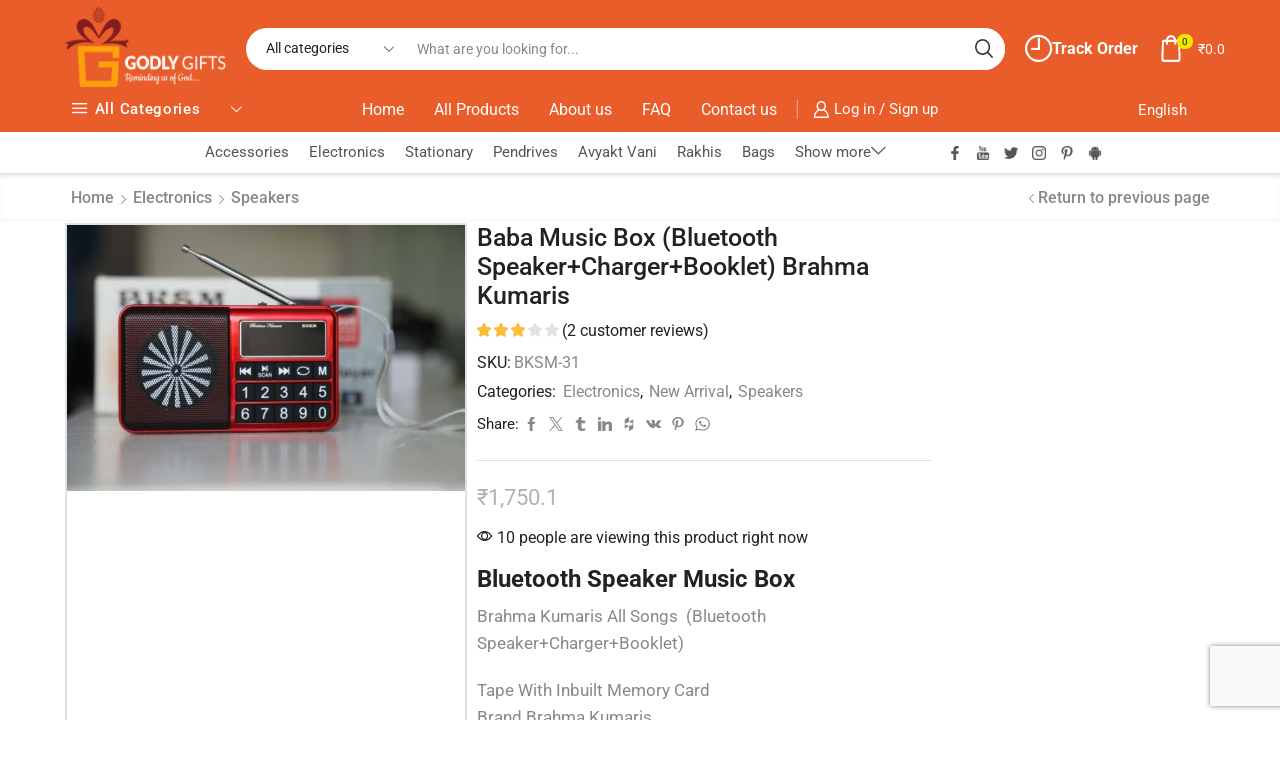

--- FILE ---
content_type: text/html; charset=UTF-8
request_url: https://godlygifts.org/product/brahma-kumaris-baba-music-box-speakerchargerbooklet/
body_size: 44984
content:

<!DOCTYPE html>
<html lang="en-US" >
<head>
	<meta charset="UTF-8" />
	<meta name="viewport" content="width=device-width, initial-scale=1.0, maximum-scale=1.0, user-scalable=0"/>
	<meta name='robots' content='index, follow, max-image-preview:large, max-snippet:-1, max-video-preview:-1' />

	<!-- This site is optimized with the Yoast SEO plugin v26.7 - https://yoast.com/wordpress/plugins/seo/ -->
	<title>Baba Music Box (Bluetooth Speaker+Charger+Booklet) Brahma Kumaris - Godly Gifts | Gifts for Brahma Kumaris | Official</title>
	<link rel="canonical" href="https://godlygifts.org/product/brahma-kumaris-baba-music-box-speakerchargerbooklet/" />
	<meta property="og:locale" content="en_US" />
	<meta property="og:type" content="article" />
	<meta property="og:title" content="Baba Music Box (Bluetooth Speaker+Charger+Booklet) Brahma Kumaris - Godly Gifts | Gifts for Brahma Kumaris | Official" />
	<meta property="og:description" content="Bluetooth Speaker Music Box Brahma Kumaris All Songs  (Bluetooth Speaker+Charger+Booklet)  Tape With Inbuilt Memory Card Brand Brahma Kumaris Product Dimensions 21 X 9.5 X 5 Cm; 700 Grams Batteries 1 Lithium Polymer Batteries Required. (Included) 5Hrs.Playback Holder Capacity Plugs Special Features Fm, Sd Card Mounting Hardware Speaker,Aux Cable Slot ,Charging Cable, User Manual Number Of Items 1 Audio Output Mode Stereo Speaker Surround Sound Channel Configuration 1.0_Channel Speakers Maximum Output Power 2.5 Watts Speaker Connectivity Wired Audio Wattage 2.5 Watts Wattage 2.00 Power Source Battery Powered Batteries Included Yes Memory Card Included Yes (8Gb Bk Mp3 Collection) Battery Cell Composition Lithium Ion Connector Type Usb V3  Brahma Kumaris Meditation , Yoga , Om Shanti , Godly Gifts , BK Gifts , Om Shanti , Divine Gifts , Spiritual Gifts , OmShantiMusic  HSN No.(GST): 8527" />
	<meta property="og:url" content="https://godlygifts.org/product/brahma-kumaris-baba-music-box-speakerchargerbooklet/" />
	<meta property="og:site_name" content="Godly Gifts | Gifts for Brahma Kumaris | Official" />
	<meta property="article:publisher" content="https://www.facebook.com/godlygiftsonline" />
	<meta property="article:modified_time" content="2024-06-22T10:29:57+00:00" />
	<meta property="og:image" content="https://godlygifts.org/wp-content/uploads/2021/02/IMG-20210405-WA0040.jpg" />
	<meta property="og:image:width" content="1280" />
	<meta property="og:image:height" content="853" />
	<meta property="og:image:type" content="image/jpeg" />
	<meta name="twitter:card" content="summary_large_image" />
	<meta name="twitter:label1" content="Est. reading time" />
	<meta name="twitter:data1" content="1 minute" />
	<script type="application/ld+json" class="yoast-schema-graph">{"@context":"https://schema.org","@graph":[{"@type":"WebPage","@id":"https://godlygifts.org/product/brahma-kumaris-baba-music-box-speakerchargerbooklet/","url":"https://godlygifts.org/product/brahma-kumaris-baba-music-box-speakerchargerbooklet/","name":"Baba Music Box (Bluetooth Speaker+Charger+Booklet) Brahma Kumaris - Godly Gifts | Gifts for Brahma Kumaris | Official","isPartOf":{"@id":"https://godlygifts.org/#website"},"primaryImageOfPage":{"@id":"https://godlygifts.org/product/brahma-kumaris-baba-music-box-speakerchargerbooklet/#primaryimage"},"image":{"@id":"https://godlygifts.org/product/brahma-kumaris-baba-music-box-speakerchargerbooklet/#primaryimage"},"thumbnailUrl":"https://godlygifts.org/wp-content/uploads/2021/02/IMG-20210405-WA0040.jpg","datePublished":"2021-02-19T06:39:51+00:00","dateModified":"2024-06-22T10:29:57+00:00","breadcrumb":{"@id":"https://godlygifts.org/product/brahma-kumaris-baba-music-box-speakerchargerbooklet/#breadcrumb"},"inLanguage":"en-US","potentialAction":[{"@type":"ReadAction","target":["https://godlygifts.org/product/brahma-kumaris-baba-music-box-speakerchargerbooklet/"]}]},{"@type":"ImageObject","inLanguage":"en-US","@id":"https://godlygifts.org/product/brahma-kumaris-baba-music-box-speakerchargerbooklet/#primaryimage","url":"https://godlygifts.org/wp-content/uploads/2021/02/IMG-20210405-WA0040.jpg","contentUrl":"https://godlygifts.org/wp-content/uploads/2021/02/IMG-20210405-WA0040.jpg","width":1280,"height":853},{"@type":"BreadcrumbList","@id":"https://godlygifts.org/product/brahma-kumaris-baba-music-box-speakerchargerbooklet/#breadcrumb","itemListElement":[{"@type":"ListItem","position":1,"name":"Home","item":"https://godlygifts.org/"},{"@type":"ListItem","position":2,"name":"Shop","item":"https://godlygifts.org/shop/"},{"@type":"ListItem","position":3,"name":"Baba Music Box (Bluetooth Speaker+Charger+Booklet) Brahma Kumaris"}]},{"@type":"WebSite","@id":"https://godlygifts.org/#website","url":"https://godlygifts.org/","name":"Godly Gifts | Gifts for Brahma Kumaris | Official","description":"Godly Gifts from Madhuban","potentialAction":[{"@type":"SearchAction","target":{"@type":"EntryPoint","urlTemplate":"https://godlygifts.org/?s={search_term_string}"},"query-input":{"@type":"PropertyValueSpecification","valueRequired":true,"valueName":"search_term_string"}}],"inLanguage":"en-US"}]}</script>
	<!-- / Yoast SEO plugin. -->


<link rel='dns-prefetch' href='//capi-automation.s3.us-east-2.amazonaws.com' />
<link rel="alternate" type="application/rss+xml" title="Godly Gifts | Gifts for Brahma Kumaris | Official &raquo; Feed" href="https://godlygifts.org/feed/" />
<link rel="alternate" type="application/rss+xml" title="Godly Gifts | Gifts for Brahma Kumaris | Official &raquo; Comments Feed" href="https://godlygifts.org/comments/feed/" />
<link rel="alternate" type="application/rss+xml" title="Godly Gifts | Gifts for Brahma Kumaris | Official &raquo; Baba Music Box (Bluetooth Speaker+Charger+Booklet) Brahma Kumaris Comments Feed" href="https://godlygifts.org/product/brahma-kumaris-baba-music-box-speakerchargerbooklet/feed/" />
		<!-- This site uses the Google Analytics by MonsterInsights plugin v9.11.1 - Using Analytics tracking - https://www.monsterinsights.com/ -->
		<!-- Note: MonsterInsights is not currently configured on this site. The site owner needs to authenticate with Google Analytics in the MonsterInsights settings panel. -->
					<!-- No tracking code set -->
				<!-- / Google Analytics by MonsterInsights -->
		<style id='wp-img-auto-sizes-contain-inline-css' type='text/css'>
img:is([sizes=auto i],[sizes^="auto," i]){contain-intrinsic-size:3000px 1500px}
/*# sourceURL=wp-img-auto-sizes-contain-inline-css */
</style>
<link rel='stylesheet' id='berocket_mm_quantity_style-css' href='https://godlygifts.org/wp-content/plugins/minmax-quantity-for-woocommerce/css/shop.css?ver=1.3.8.3' type='text/css' media='all' />
<link rel='stylesheet' id='wp-block-library-css' href='https://godlygifts.org/wp-includes/css/dist/block-library/style.min.css?ver=6.9' type='text/css' media='all' />
<style id='classic-theme-styles-inline-css' type='text/css'>
/*! This file is auto-generated */
.wp-block-button__link{color:#fff;background-color:#32373c;border-radius:9999px;box-shadow:none;text-decoration:none;padding:calc(.667em + 2px) calc(1.333em + 2px);font-size:1.125em}.wp-block-file__button{background:#32373c;color:#fff;text-decoration:none}
/*# sourceURL=/wp-includes/css/classic-themes.min.css */
</style>
<style id='global-styles-inline-css' type='text/css'>
:root{--wp--preset--aspect-ratio--square: 1;--wp--preset--aspect-ratio--4-3: 4/3;--wp--preset--aspect-ratio--3-4: 3/4;--wp--preset--aspect-ratio--3-2: 3/2;--wp--preset--aspect-ratio--2-3: 2/3;--wp--preset--aspect-ratio--16-9: 16/9;--wp--preset--aspect-ratio--9-16: 9/16;--wp--preset--color--black: #000000;--wp--preset--color--cyan-bluish-gray: #abb8c3;--wp--preset--color--white: #ffffff;--wp--preset--color--pale-pink: #f78da7;--wp--preset--color--vivid-red: #cf2e2e;--wp--preset--color--luminous-vivid-orange: #ff6900;--wp--preset--color--luminous-vivid-amber: #fcb900;--wp--preset--color--light-green-cyan: #7bdcb5;--wp--preset--color--vivid-green-cyan: #00d084;--wp--preset--color--pale-cyan-blue: #8ed1fc;--wp--preset--color--vivid-cyan-blue: #0693e3;--wp--preset--color--vivid-purple: #9b51e0;--wp--preset--gradient--vivid-cyan-blue-to-vivid-purple: linear-gradient(135deg,rgb(6,147,227) 0%,rgb(155,81,224) 100%);--wp--preset--gradient--light-green-cyan-to-vivid-green-cyan: linear-gradient(135deg,rgb(122,220,180) 0%,rgb(0,208,130) 100%);--wp--preset--gradient--luminous-vivid-amber-to-luminous-vivid-orange: linear-gradient(135deg,rgb(252,185,0) 0%,rgb(255,105,0) 100%);--wp--preset--gradient--luminous-vivid-orange-to-vivid-red: linear-gradient(135deg,rgb(255,105,0) 0%,rgb(207,46,46) 100%);--wp--preset--gradient--very-light-gray-to-cyan-bluish-gray: linear-gradient(135deg,rgb(238,238,238) 0%,rgb(169,184,195) 100%);--wp--preset--gradient--cool-to-warm-spectrum: linear-gradient(135deg,rgb(74,234,220) 0%,rgb(151,120,209) 20%,rgb(207,42,186) 40%,rgb(238,44,130) 60%,rgb(251,105,98) 80%,rgb(254,248,76) 100%);--wp--preset--gradient--blush-light-purple: linear-gradient(135deg,rgb(255,206,236) 0%,rgb(152,150,240) 100%);--wp--preset--gradient--blush-bordeaux: linear-gradient(135deg,rgb(254,205,165) 0%,rgb(254,45,45) 50%,rgb(107,0,62) 100%);--wp--preset--gradient--luminous-dusk: linear-gradient(135deg,rgb(255,203,112) 0%,rgb(199,81,192) 50%,rgb(65,88,208) 100%);--wp--preset--gradient--pale-ocean: linear-gradient(135deg,rgb(255,245,203) 0%,rgb(182,227,212) 50%,rgb(51,167,181) 100%);--wp--preset--gradient--electric-grass: linear-gradient(135deg,rgb(202,248,128) 0%,rgb(113,206,126) 100%);--wp--preset--gradient--midnight: linear-gradient(135deg,rgb(2,3,129) 0%,rgb(40,116,252) 100%);--wp--preset--font-size--small: 13px;--wp--preset--font-size--medium: 20px;--wp--preset--font-size--large: 36px;--wp--preset--font-size--x-large: 42px;--wp--preset--spacing--20: 0.44rem;--wp--preset--spacing--30: 0.67rem;--wp--preset--spacing--40: 1rem;--wp--preset--spacing--50: 1.5rem;--wp--preset--spacing--60: 2.25rem;--wp--preset--spacing--70: 3.38rem;--wp--preset--spacing--80: 5.06rem;--wp--preset--shadow--natural: 6px 6px 9px rgba(0, 0, 0, 0.2);--wp--preset--shadow--deep: 12px 12px 50px rgba(0, 0, 0, 0.4);--wp--preset--shadow--sharp: 6px 6px 0px rgba(0, 0, 0, 0.2);--wp--preset--shadow--outlined: 6px 6px 0px -3px rgb(255, 255, 255), 6px 6px rgb(0, 0, 0);--wp--preset--shadow--crisp: 6px 6px 0px rgb(0, 0, 0);}:where(.is-layout-flex){gap: 0.5em;}:where(.is-layout-grid){gap: 0.5em;}body .is-layout-flex{display: flex;}.is-layout-flex{flex-wrap: wrap;align-items: center;}.is-layout-flex > :is(*, div){margin: 0;}body .is-layout-grid{display: grid;}.is-layout-grid > :is(*, div){margin: 0;}:where(.wp-block-columns.is-layout-flex){gap: 2em;}:where(.wp-block-columns.is-layout-grid){gap: 2em;}:where(.wp-block-post-template.is-layout-flex){gap: 1.25em;}:where(.wp-block-post-template.is-layout-grid){gap: 1.25em;}.has-black-color{color: var(--wp--preset--color--black) !important;}.has-cyan-bluish-gray-color{color: var(--wp--preset--color--cyan-bluish-gray) !important;}.has-white-color{color: var(--wp--preset--color--white) !important;}.has-pale-pink-color{color: var(--wp--preset--color--pale-pink) !important;}.has-vivid-red-color{color: var(--wp--preset--color--vivid-red) !important;}.has-luminous-vivid-orange-color{color: var(--wp--preset--color--luminous-vivid-orange) !important;}.has-luminous-vivid-amber-color{color: var(--wp--preset--color--luminous-vivid-amber) !important;}.has-light-green-cyan-color{color: var(--wp--preset--color--light-green-cyan) !important;}.has-vivid-green-cyan-color{color: var(--wp--preset--color--vivid-green-cyan) !important;}.has-pale-cyan-blue-color{color: var(--wp--preset--color--pale-cyan-blue) !important;}.has-vivid-cyan-blue-color{color: var(--wp--preset--color--vivid-cyan-blue) !important;}.has-vivid-purple-color{color: var(--wp--preset--color--vivid-purple) !important;}.has-black-background-color{background-color: var(--wp--preset--color--black) !important;}.has-cyan-bluish-gray-background-color{background-color: var(--wp--preset--color--cyan-bluish-gray) !important;}.has-white-background-color{background-color: var(--wp--preset--color--white) !important;}.has-pale-pink-background-color{background-color: var(--wp--preset--color--pale-pink) !important;}.has-vivid-red-background-color{background-color: var(--wp--preset--color--vivid-red) !important;}.has-luminous-vivid-orange-background-color{background-color: var(--wp--preset--color--luminous-vivid-orange) !important;}.has-luminous-vivid-amber-background-color{background-color: var(--wp--preset--color--luminous-vivid-amber) !important;}.has-light-green-cyan-background-color{background-color: var(--wp--preset--color--light-green-cyan) !important;}.has-vivid-green-cyan-background-color{background-color: var(--wp--preset--color--vivid-green-cyan) !important;}.has-pale-cyan-blue-background-color{background-color: var(--wp--preset--color--pale-cyan-blue) !important;}.has-vivid-cyan-blue-background-color{background-color: var(--wp--preset--color--vivid-cyan-blue) !important;}.has-vivid-purple-background-color{background-color: var(--wp--preset--color--vivid-purple) !important;}.has-black-border-color{border-color: var(--wp--preset--color--black) !important;}.has-cyan-bluish-gray-border-color{border-color: var(--wp--preset--color--cyan-bluish-gray) !important;}.has-white-border-color{border-color: var(--wp--preset--color--white) !important;}.has-pale-pink-border-color{border-color: var(--wp--preset--color--pale-pink) !important;}.has-vivid-red-border-color{border-color: var(--wp--preset--color--vivid-red) !important;}.has-luminous-vivid-orange-border-color{border-color: var(--wp--preset--color--luminous-vivid-orange) !important;}.has-luminous-vivid-amber-border-color{border-color: var(--wp--preset--color--luminous-vivid-amber) !important;}.has-light-green-cyan-border-color{border-color: var(--wp--preset--color--light-green-cyan) !important;}.has-vivid-green-cyan-border-color{border-color: var(--wp--preset--color--vivid-green-cyan) !important;}.has-pale-cyan-blue-border-color{border-color: var(--wp--preset--color--pale-cyan-blue) !important;}.has-vivid-cyan-blue-border-color{border-color: var(--wp--preset--color--vivid-cyan-blue) !important;}.has-vivid-purple-border-color{border-color: var(--wp--preset--color--vivid-purple) !important;}.has-vivid-cyan-blue-to-vivid-purple-gradient-background{background: var(--wp--preset--gradient--vivid-cyan-blue-to-vivid-purple) !important;}.has-light-green-cyan-to-vivid-green-cyan-gradient-background{background: var(--wp--preset--gradient--light-green-cyan-to-vivid-green-cyan) !important;}.has-luminous-vivid-amber-to-luminous-vivid-orange-gradient-background{background: var(--wp--preset--gradient--luminous-vivid-amber-to-luminous-vivid-orange) !important;}.has-luminous-vivid-orange-to-vivid-red-gradient-background{background: var(--wp--preset--gradient--luminous-vivid-orange-to-vivid-red) !important;}.has-very-light-gray-to-cyan-bluish-gray-gradient-background{background: var(--wp--preset--gradient--very-light-gray-to-cyan-bluish-gray) !important;}.has-cool-to-warm-spectrum-gradient-background{background: var(--wp--preset--gradient--cool-to-warm-spectrum) !important;}.has-blush-light-purple-gradient-background{background: var(--wp--preset--gradient--blush-light-purple) !important;}.has-blush-bordeaux-gradient-background{background: var(--wp--preset--gradient--blush-bordeaux) !important;}.has-luminous-dusk-gradient-background{background: var(--wp--preset--gradient--luminous-dusk) !important;}.has-pale-ocean-gradient-background{background: var(--wp--preset--gradient--pale-ocean) !important;}.has-electric-grass-gradient-background{background: var(--wp--preset--gradient--electric-grass) !important;}.has-midnight-gradient-background{background: var(--wp--preset--gradient--midnight) !important;}.has-small-font-size{font-size: var(--wp--preset--font-size--small) !important;}.has-medium-font-size{font-size: var(--wp--preset--font-size--medium) !important;}.has-large-font-size{font-size: var(--wp--preset--font-size--large) !important;}.has-x-large-font-size{font-size: var(--wp--preset--font-size--x-large) !important;}
:where(.wp-block-post-template.is-layout-flex){gap: 1.25em;}:where(.wp-block-post-template.is-layout-grid){gap: 1.25em;}
:where(.wp-block-term-template.is-layout-flex){gap: 1.25em;}:where(.wp-block-term-template.is-layout-grid){gap: 1.25em;}
:where(.wp-block-columns.is-layout-flex){gap: 2em;}:where(.wp-block-columns.is-layout-grid){gap: 2em;}
:root :where(.wp-block-pullquote){font-size: 1.5em;line-height: 1.6;}
/*# sourceURL=global-styles-inline-css */
</style>
<link rel='stylesheet' id='contact-form-7-css' href='https://godlygifts.org/wp-content/plugins/contact-form-7/includes/css/styles.css?ver=6.1.4' type='text/css' media='all' />
<link rel='stylesheet' id='reviewx-store-front-font-css-css' href='https://godlygifts.org/wp-content/plugins/reviewx/resources/assets/font.css?ver=6.9' type='text/css' media='all' />
<link rel='stylesheet' id='reviewx-store-front-icon-font-css-css' href='https://godlygifts.org/wp-content/plugins/reviewx/resources/assets/icon.font.css?ver=6.9' type='text/css' media='all' />
<link rel='stylesheet' id='reviewx-store-front-css-css' href='https://godlygifts.org/wp-content/plugins/reviewx/resources/assets/widget.css?ver=6.9' type='text/css' media='all' />
<style id='woocommerce-inline-inline-css' type='text/css'>
.woocommerce form .form-row .required { visibility: visible; }
/*# sourceURL=woocommerce-inline-inline-css */
</style>
<link rel='stylesheet' id='wccs-public-css' href='https://godlygifts.org/wp-content/plugins/easy-woocommerce-discounts/public/css/wccs-public.min.css?ver=6.9' type='text/css' media='all' />
<link rel='stylesheet' id='etheme-parent-style-css' href='https://godlygifts.org/wp-content/themes/xstore/xstore.min.css?ver=1.0' type='text/css' media='all' />
<link rel='stylesheet' id='child-style-css' href='https://godlygifts.org/wp-content/themes/xstore-child/style.css?ver=1.0' type='text/css' media='all' />
<link rel='stylesheet' id='tawcvs-frontend-css' href='https://godlygifts.org/wp-content/plugins/variation-swatches-for-woocommerce/assets/css/frontend.css?ver=2.2.5' type='text/css' media='all' />
<link rel='stylesheet' id='dashicons-css' href='https://godlygifts.org/wp-includes/css/dashicons.min.css?ver=6.9' type='text/css' media='all' />
<link rel='stylesheet' id='etheme-general-all-style-css' href='https://godlygifts.org/wp-content/themes/xstore/css/general-all.min.css?ver=1.0' type='text/css' media='all' />
<link rel='stylesheet' id='elementor-frontend-css' href='https://godlygifts.org/wp-content/plugins/elementor/assets/css/frontend.min.css?ver=3.34.1' type='text/css' media='all' />
<link rel='stylesheet' id='etheme-elementor-all-widgets-style-css' href='https://godlygifts.org/wp-content/themes/xstore/css/elementor-all-widgets.min.css?ver=1.0' type='text/css' media='all' />
<link rel='stylesheet' id='etheme-woocommerce-all-style-css' href='https://godlygifts.org/wp-content/themes/xstore/css/woocommerce-all.min.css?ver=1.0' type='text/css' media='all' />
<link rel='stylesheet' id='etheme-single-product-builder-css' href='https://godlygifts.org/wp-content/themes/xstore/css/modules/woocommerce/single-product/single-product-builder.min.css?ver=1.0' type='text/css' media='all' />
<style id='xstore-icons-font-inline-css' type='text/css'>
@font-face {
				  font-family: 'xstore-icons';
				  src:
				    url('https://godlygifts.org/wp-content/themes/xstore/fonts/xstore-icons-bold.ttf') format('truetype'),
				    url('https://godlygifts.org/wp-content/themes/xstore/fonts/xstore-icons-bold.woff2') format('woff2'),
				    url('https://godlygifts.org/wp-content/themes/xstore/fonts/xstore-icons-bold.woff') format('woff'),
				    url('https://godlygifts.org/wp-content/themes/xstore/fonts/xstore-icons-bold.svg#xstore-icons') format('svg');
				  font-weight: normal;
				  font-style: normal;
				  font-display: swap;
				}
/*# sourceURL=xstore-icons-font-inline-css */
</style>
<link rel='stylesheet' id='etheme-header-menu-css' href='https://godlygifts.org/wp-content/themes/xstore/css/modules/layout/header/parts/menu.min.css?ver=1.0' type='text/css' media='all' />
<link rel='stylesheet' id='etheme-all-departments-menu-css' href='https://godlygifts.org/wp-content/themes/xstore/css/modules/layout/header/parts/all-departments-menu.min.css?ver=1.0' type='text/css' media='all' />
<link rel='stylesheet' id='xstore-kirki-styles-css' href='https://godlygifts.org/wp-content/uploads/xstore/kirki-styles.css?ver=1737636725156' type='text/css' media='all' />
<link rel='stylesheet' id='eael-general-css' href='https://godlygifts.org/wp-content/plugins/essential-addons-for-elementor-lite/assets/front-end/css/view/general.min.css?ver=6.5.7' type='text/css' media='all' />
<script type="text/template" id="tmpl-variation-template">
	<div class="woocommerce-variation-description">{{{ data.variation.variation_description }}}</div>
	<div class="woocommerce-variation-price">{{{ data.variation.price_html }}}</div>
	<div class="woocommerce-variation-availability">{{{ data.variation.availability_html }}}</div>
</script>
<script type="text/template" id="tmpl-unavailable-variation-template">
	<p role="alert">Sorry, this product is unavailable. Please choose a different combination.</p>
</script>
<script type="658bb8ac2cdb5bc501d15200-text/javascript" src="https://godlygifts.org/wp-includes/js/jquery/jquery.min.js?ver=3.7.1" id="jquery-core-js"></script>
<script type="658bb8ac2cdb5bc501d15200-text/javascript" src="https://godlygifts.org/wp-includes/js/jquery/jquery-migrate.min.js?ver=3.4.1" id="jquery-migrate-js"></script>
<script type="658bb8ac2cdb5bc501d15200-text/javascript" src="https://godlygifts.org/wp-content/plugins/minmax-quantity-for-woocommerce/js/frontend.js?ver=6.9" id="berocket-front-cart-js-js"></script>
<script type="658bb8ac2cdb5bc501d15200-text/javascript" src="https://godlygifts.org/wp-content/plugins/woocommerce/assets/js/jquery-blockui/jquery.blockUI.min.js?ver=2.7.0-wc.10.4.3" id="wc-jquery-blockui-js" defer="defer" data-wp-strategy="defer"></script>
<script type="658bb8ac2cdb5bc501d15200-text/javascript" id="wc-add-to-cart-js-extra">
/* <![CDATA[ */
var wc_add_to_cart_params = {"ajax_url":"/wp-admin/admin-ajax.php","wc_ajax_url":"/?wc-ajax=%%endpoint%%","i18n_view_cart":"View cart","cart_url":"https://godlygifts.org/cart/","is_cart":"","cart_redirect_after_add":"no"};
//# sourceURL=wc-add-to-cart-js-extra
/* ]]> */
</script>
<script type="658bb8ac2cdb5bc501d15200-text/javascript" src="https://godlygifts.org/wp-content/plugins/woocommerce/assets/js/frontend/add-to-cart.min.js?ver=10.4.3" id="wc-add-to-cart-js" defer="defer" data-wp-strategy="defer"></script>
<script type="658bb8ac2cdb5bc501d15200-text/javascript" src="https://godlygifts.org/wp-content/plugins/woocommerce/assets/js/zoom/jquery.zoom.min.js?ver=1.7.21-wc.10.4.3" id="wc-zoom-js" defer="defer" data-wp-strategy="defer"></script>
<script type="658bb8ac2cdb5bc501d15200-text/javascript" id="wc-single-product-js-extra">
/* <![CDATA[ */
var wc_single_product_params = {"i18n_required_rating_text":"Please select a rating","i18n_rating_options":["1 of 5 stars","2 of 5 stars","3 of 5 stars","4 of 5 stars","5 of 5 stars"],"i18n_product_gallery_trigger_text":"View full-screen image gallery","review_rating_required":"yes","flexslider":{"rtl":false,"animation":"slide","smoothHeight":true,"directionNav":false,"controlNav":"thumbnails","slideshow":false,"animationSpeed":500,"animationLoop":false,"allowOneSlide":false},"zoom_enabled":"1","zoom_options":[],"photoswipe_enabled":"","photoswipe_options":{"shareEl":false,"closeOnScroll":false,"history":false,"hideAnimationDuration":0,"showAnimationDuration":0},"flexslider_enabled":""};
//# sourceURL=wc-single-product-js-extra
/* ]]> */
</script>
<script type="658bb8ac2cdb5bc501d15200-text/javascript" src="https://godlygifts.org/wp-content/plugins/woocommerce/assets/js/frontend/single-product.min.js?ver=10.4.3" id="wc-single-product-js" defer="defer" data-wp-strategy="defer"></script>
<script type="658bb8ac2cdb5bc501d15200-text/javascript" src="https://godlygifts.org/wp-content/plugins/woocommerce/assets/js/js-cookie/js.cookie.min.js?ver=2.1.4-wc.10.4.3" id="wc-js-cookie-js" defer="defer" data-wp-strategy="defer"></script>
<script type="658bb8ac2cdb5bc501d15200-text/javascript" id="woocommerce-js-extra">
/* <![CDATA[ */
var woocommerce_params = {"ajax_url":"/wp-admin/admin-ajax.php","wc_ajax_url":"/?wc-ajax=%%endpoint%%","i18n_password_show":"Show password","i18n_password_hide":"Hide password"};
//# sourceURL=woocommerce-js-extra
/* ]]> */
</script>
<script type="658bb8ac2cdb5bc501d15200-text/javascript" src="https://godlygifts.org/wp-content/plugins/woocommerce/assets/js/frontend/woocommerce.min.js?ver=10.4.3" id="woocommerce-js" defer="defer" data-wp-strategy="defer"></script>
<script type="658bb8ac2cdb5bc501d15200-text/javascript" src="https://godlygifts.org/wp-includes/js/underscore.min.js?ver=1.13.7" id="underscore-js"></script>
<script type="658bb8ac2cdb5bc501d15200-text/javascript" id="wp-util-js-extra">
/* <![CDATA[ */
var _wpUtilSettings = {"ajax":{"url":"/wp-admin/admin-ajax.php"}};
//# sourceURL=wp-util-js-extra
/* ]]> */
</script>
<script type="658bb8ac2cdb5bc501d15200-text/javascript" src="https://godlygifts.org/wp-includes/js/wp-util.min.js?ver=6.9" id="wp-util-js"></script>
<script type="658bb8ac2cdb5bc501d15200-text/javascript" id="wc-add-to-cart-variation-js-extra">
/* <![CDATA[ */
var wc_add_to_cart_variation_params = {"wc_ajax_url":"/?wc-ajax=%%endpoint%%","i18n_no_matching_variations_text":"Sorry, no products matched your selection. Please choose a different combination.","i18n_make_a_selection_text":"Please select some product options before adding this product to your cart.","i18n_unavailable_text":"Sorry, this product is unavailable. Please choose a different combination.","i18n_reset_alert_text":"Your selection has been reset. Please select some product options before adding this product to your cart."};
//# sourceURL=wc-add-to-cart-variation-js-extra
/* ]]> */
</script>
<script type="658bb8ac2cdb5bc501d15200-text/javascript" src="https://godlygifts.org/wp-content/plugins/woocommerce/assets/js/frontend/add-to-cart-variation.min.js?ver=10.4.3" id="wc-add-to-cart-variation-js" defer="defer" data-wp-strategy="defer"></script>
<link rel="https://api.w.org/" href="https://godlygifts.org/wp-json/" /><link rel="alternate" title="JSON" type="application/json" href="https://godlygifts.org/wp-json/wp/v2/product/3336" /><link rel="EditURI" type="application/rsd+xml" title="RSD" href="https://godlygifts.org/xmlrpc.php?rsd" />
<meta name="generator" content="WordPress 6.9" />
<meta name="generator" content="WooCommerce 10.4.3" />
<link rel='shortlink' href='https://godlygifts.org/?p=3336' />
<style id="essential-blocks-global-styles">
            :root {
                --eb-global-primary-color: #101828;
--eb-global-secondary-color: #475467;
--eb-global-tertiary-color: #98A2B3;
--eb-global-text-color: #475467;
--eb-global-heading-color: #1D2939;
--eb-global-link-color: #444CE7;
--eb-global-background-color: #F9FAFB;
--eb-global-button-text-color: #FFFFFF;
--eb-global-button-background-color: #101828;
--eb-gradient-primary-color: linear-gradient(90deg, hsla(259, 84%, 78%, 1) 0%, hsla(206, 67%, 75%, 1) 100%);
--eb-gradient-secondary-color: linear-gradient(90deg, hsla(18, 76%, 85%, 1) 0%, hsla(203, 69%, 84%, 1) 100%);
--eb-gradient-tertiary-color: linear-gradient(90deg, hsla(248, 21%, 15%, 1) 0%, hsla(250, 14%, 61%, 1) 100%);
--eb-gradient-background-color: linear-gradient(90deg, rgb(250, 250, 250) 0%, rgb(233, 233, 233) 49%, rgb(244, 243, 243) 100%);

                --eb-tablet-breakpoint: 1024px;
--eb-mobile-breakpoint: 767px;

            }
            
            
        </style><style></style>			<link rel="prefetch" as="font" href="https://godlygifts.org/wp-content/themes/xstore/fonts/xstore-icons-bold.woff?v=9.6.4" type="font/woff">
					<link rel="prefetch" as="font" href="https://godlygifts.org/wp-content/themes/xstore/fonts/xstore-icons-bold.woff2?v=9.6.4" type="font/woff2">
			<noscript><style>.woocommerce-product-gallery{ opacity: 1 !important; }</style></noscript>
	<meta name="generator" content="Elementor 3.34.1; features: additional_custom_breakpoints; settings: css_print_method-external, google_font-enabled, font_display-auto">
			<script type="658bb8ac2cdb5bc501d15200-text/javascript">
				!function(f,b,e,v,n,t,s){if(f.fbq)return;n=f.fbq=function(){n.callMethod?
					n.callMethod.apply(n,arguments):n.queue.push(arguments)};if(!f._fbq)f._fbq=n;
					n.push=n;n.loaded=!0;n.version='2.0';n.queue=[];t=b.createElement(e);t.async=!0;
					t.src=v;s=b.getElementsByTagName(e)[0];s.parentNode.insertBefore(t,s)}(window,
					document,'script','https://connect.facebook.net/en_US/fbevents.js');
			</script>
			<!-- WooCommerce Facebook Integration Begin -->
			<script type="658bb8ac2cdb5bc501d15200-text/javascript">

				fbq('init', '1141506183416964', {}, {
    "agent": "woocommerce_0-10.4.3-3.5.15"
});

				document.addEventListener( 'DOMContentLoaded', function() {
					// Insert placeholder for events injected when a product is added to the cart through AJAX.
					document.body.insertAdjacentHTML( 'beforeend', '<div class=\"wc-facebook-pixel-event-placeholder\"></div>' );
				}, false );

			</script>
			<!-- WooCommerce Facebook Integration End -->
			            <style>
                .woocommerce div.product .cart.variations_form .tawcvs-swatches,
                .woocommerce:not(.archive) li.product .cart.variations_form .tawcvs-swatches,
                .woocommerce.single-product .cart.variations_form .tawcvs-swatches,
                .wc-product-table-wrapper .cart.variations_form .tawcvs-swatches,
                .woocommerce.archive .cart.variations_form .tawcvs-swatches {
                    margin-top: 0px;
                    margin-right: 15px;
                    margin-bottom: 15px;
                    margin-left: 0px;
                    padding-top: 0px;
                    padding-right: 0px;
                    padding-bottom: 0px;
                    padding-left: 0px;
                }

                .woocommerce div.product .cart.variations_form .tawcvs-swatches .swatch-item-wrapper,
                .woocommerce:not(.archive) li.product .cart.variations_form .tawcvs-swatches .swatch-item-wrapper,
                .woocommerce.single-product .cart.variations_form .tawcvs-swatches .swatch-item-wrapper,
                .wc-product-table-wrapper .cart.variations_form .tawcvs-swatches .swatch-item-wrapper,
                .woocommerce.archive .cart.variations_form .tawcvs-swatches .swatch-item-wrapper {
                 margin-top: 0px !important;
                    margin-right: 15px !important;
                    margin-bottom: 15px !important;
                    margin-left: 0px !important;
                    padding-top: 0px !important;
                    padding-right: 0px !important;
                    padding-bottom: 0px !important;
                    padding-left: 0px !important;
                }

                /*tooltip*/
                .woocommerce div.product .cart.variations_form .tawcvs-swatches .swatch .swatch__tooltip,
                .woocommerce:not(.archive) li.product .cart.variations_form .tawcvs-swatches .swatch .swatch__tooltip,
                .woocommerce.single-product .cart.variations_form .tawcvs-swatches .swatch .swatch__tooltip,
                .wc-product-table-wrapper .cart.variations_form .tawcvs-swatches .swatch .swatch__tooltip,
                .woocommerce.archive .cart.variations_form .tawcvs-swatches .swatch .swatch__tooltip {
                 width: px;
                    max-width: px;
                    line-height: 1;
                }
            </style>
						<style>
				.e-con.e-parent:nth-of-type(n+4):not(.e-lazyloaded):not(.e-no-lazyload),
				.e-con.e-parent:nth-of-type(n+4):not(.e-lazyloaded):not(.e-no-lazyload) * {
					background-image: none !important;
				}
				@media screen and (max-height: 1024px) {
					.e-con.e-parent:nth-of-type(n+3):not(.e-lazyloaded):not(.e-no-lazyload),
					.e-con.e-parent:nth-of-type(n+3):not(.e-lazyloaded):not(.e-no-lazyload) * {
						background-image: none !important;
					}
				}
				@media screen and (max-height: 640px) {
					.e-con.e-parent:nth-of-type(n+2):not(.e-lazyloaded):not(.e-no-lazyload),
					.e-con.e-parent:nth-of-type(n+2):not(.e-lazyloaded):not(.e-no-lazyload) * {
						background-image: none !important;
					}
				}
			</style>
			<link rel="icon" href="https://godlygifts.org/wp-content/uploads/2021/11/cropped-icon-90-by-90-01-32x32.png" sizes="32x32" />
<link rel="icon" href="https://godlygifts.org/wp-content/uploads/2021/11/cropped-icon-90-by-90-01-192x192.png" sizes="192x192" />
<link rel="apple-touch-icon" href="https://godlygifts.org/wp-content/uploads/2021/11/cropped-icon-90-by-90-01-180x180.png" />
<meta name="msapplication-TileImage" content="https://godlygifts.org/wp-content/uploads/2021/11/cropped-icon-90-by-90-01-270x270.png" />
		<style type="text/css" id="wp-custom-css">
			.et_b_header-logo.et_element-top-level img {
    width: 250px;
    height: 80px;
    margin-top: 7px;
    margin-bottom: 10px;
}

.et_column {
	padding-right: 0px;
   padding-left: 0px;
}
.category-grid img {
    width: 60%;
}
.et_column {
    padding-left: 10px;
}		</style>
		<style id="kirki-inline-styles"></style><style type="text/css" class="et_custom-css">.onsale{width:3.50em;height:1.8em;line-height:1.2}.btn-checkout:hover,.btn-view-wishlist:hover{opacity:1 !important}.page-heading{margin-bottom:25px}body>.et-loader{background-color:rgba(255,255,255,.75)}body>.et-loader .et-loader-img{max-width:140px}.et-preloader-on .template-container{filter:blur(2px)}.menu-label-sale>a .label-text{background-color:#f3e500;color:#222}.menu-label-sale>a .label-text:before{border-right-color:#f3e500}.cart-checkout-nav{font-size:24px}.header-track-order{white-space:nowrap}.header-bottom-wrapper{box-shadow:0 0 5px 2px rgba(0,0,0,.15)}.header-bottom .et_b_header-menu .menu .menu-item-has-children{position:static}.header-bottom .et_b_header-menu .menu .menu-item-has-children .nav-sublist-dropdown{width:100% !important;left:0 !important;right:0 !important;margin:0 !important}.page-heading{box-shadow:0 -2px 5px 0 rgba(0,0,0,.04) inset}.button,.btn,input[type="submit"],input[type="button"],form button,form #qna-ask-input button,.btn-checkout,.btn-view-wishlist,.et_element .btn-checkout,.et_element .mini-cart-buttons .wc-forward:not(.btn-checkout),.et_element .btn-view-wishlist{font-size:100%}.tagcloud a{background:#F0F0F0;border-color:#F0F0F0;color:#999}.sidebar{--space-between-widgets:40px}.products-loop .product,.products-slider.second-initialized .product-slide{transition:all .2s ease-in-out}.single-product-builder .products-slider .product-details{padding-bottom:15px}.products-slider{padding:15px}.products-loop .product:hover,.carousel-area .product-slide:hover{box-shadow:0 0 10px 3px rgba(0,0,0,.1);z-index:2;transform:translateY(-5px) scale(1.007);border-radius:5px;background-color:#fff}.products-loop .type-product{padding-top:15px}.products-loop .content-product{margin-bottom:15px}.content-product .products-page-cats a{font-size:15px}.product-view-default .footer-product .show-quickly{border:2px solid #e95d2a;color:#e95d2a;border-radius:5px;padding:7px}.product-view-default .footer-product .show-quickly:hover{color:#e95d2a}.product-view-mask3 .footer-product>*,.product-view-mask3 .footer-product .button,.product-view-mask3 .footer-product .add_to_wishlist.button{box-shadow:0 3px 8px 0 rgba(0,0,0,0.1)}.wcmp_vendor_banner_template.template1 .img_div img{max-width:100px;max-height:100px}.vendor_description{padding:40px 30px}.woocommerce-tabs .wc-tab .product-vendor h2{display:none}.et-menu-list .subitem-title-holder a,.et-slider-button-underline-hover .slide-button,.banner-button-underline-hover .banner-button,.el-button-underline-hover .elementor-button-text{position:relative;display:inline-block}.et-menu-list .subitem-title-holder a:before,.et-slider-button-underline-hover .slide-button:before,.banner-button-underline-hover .banner-button:before,.el-button-underline-hover .elementor-button-text:before{content:'';height:2px;width:0;right:0;position:absolute;transition:width .2s ease-in-out;bottom:-4px;background:var(--et_active-color,currentColor)}.et-menu-list .subitem-title-holder a:before,.et-slider-button-underline-hover .slide-button:before{bottom:0}.et-menu-list .subitem-title-holder a:hover:before,.et-slider-button-underline-hover .slide-button:hover:before,.banner-button-underline-hover .banner-button:hover:before,.el-button-underline-hover .elementor-button-text:hover:before{width:100%;right:auto}.vendor_description_background .description_data{display:none}.et-mobile-panel .with-dot>a .et_b-icon:before{background-color:#f3e500}.onsale{width:4.50em;height:1.8em;line-height:1.2}@media (min-width:993px){.woocommerce-product-gallery.images-wrapper,.thumbnails-list .swiper-slide a{border:2px solid #E1E1E1}.thumbnails-list .swiper-slide{padding:5px}.thumbnails-list{justify-content:center;padding-top:5px}.thumbnails-list .swiper-slide.active-thumbnail a{border-color:#e95d2a}.sidebar .widget_categories{border:3px solid #E95D2A;padding:30px}.related-posts{border:2px solid #ebebeb;padding:30px}}@media (max-width:480px){.onsale{width:4.50em;height:1.8em;line-height:1.2}}.page-heading,.breadcrumb-trail{margin-bottom:var(--page-heading-margin-bottom,25px)}.breadcrumb-trail .page-heading{background-color:transparent}@media only screen and (max-width:1230px){.swiper-custom-left,.middle-inside .swiper-entry .swiper-button-prev,.middle-inside.swiper-entry .swiper-button-prev{left:-15px}.swiper-custom-right,.middle-inside .swiper-entry .swiper-button-next,.middle-inside.swiper-entry .swiper-button-next{right:-15px}.middle-inbox .swiper-entry .swiper-button-prev,.middle-inbox.swiper-entry .swiper-button-prev{left:8px}.middle-inbox .swiper-entry .swiper-button-next,.middle-inbox.swiper-entry .swiper-button-next{right:8px}.swiper-entry:hover .swiper-custom-left,.middle-inside .swiper-entry:hover .swiper-button-prev,.middle-inside.swiper-entry:hover .swiper-button-prev{left:-5px}.swiper-entry:hover .swiper-custom-right,.middle-inside .swiper-entry:hover .swiper-button-next,.middle-inside.swiper-entry:hover .swiper-button-next{right:-5px}.middle-inbox .swiper-entry:hover .swiper-button-prev,.middle-inbox.swiper-entry:hover .swiper-button-prev{left:5px}.middle-inbox .swiper-entry:hover .swiper-button-next,.middle-inbox.swiper-entry:hover .swiper-button-next{right:5px}}.header-main-menu.et_element-top-level .menu{margin-right:-5px;margin-left:-5px}@media only screen and (max-width:992px){.header-wrapper,.site-header-vertical{display:none}}@media only screen and (min-width:993px){.mobile-header-wrapper{display:none}}.swiper-container{width:auto}.content-product .product-content-image img,.category-grid img,.categoriesCarousel .category-grid img{width:100%}.etheme-elementor-slider:not(.swiper-container-initialized,.swiper-initialized) .swiper-slide{max-width:calc(100% / var(--slides-per-view,4))}.etheme-elementor-slider[data-animation]:not(.swiper-container-initialized,.swiper-initialized,[data-animation=slide],[data-animation=coverflow]) .swiper-slide{max-width:100%}body:not([data-elementor-device-mode]) .etheme-elementor-off-canvas__container{transition:none;opacity:0;visibility:hidden;position:fixed}</style>
<!-- Google Tag Manager -->
<script type="658bb8ac2cdb5bc501d15200-text/javascript">(function(w,d,s,l,i){w[l]=w[l]||[];w[l].push({'gtm.start':
new Date().getTime(),event:'gtm.js'});var f=d.getElementsByTagName(s)[0],
j=d.createElement(s),dl=l!='dataLayer'?'&l='+l:'';j.async=true;j.src=
'https://www.googletagmanager.com/gtm.js?id='+i+dl;f.parentNode.insertBefore(j,f);
})(window,document,'script','dataLayer','GTM-TQGQG2J');</script>
<!-- End Google Tag Manager -->
<!-- Meta Pixel Code -->
<script type="658bb8ac2cdb5bc501d15200-text/javascript">
!function(f,b,e,v,n,t,s)
{if(f.fbq)return;n=f.fbq=function(){n.callMethod?
n.callMethod.apply(n,arguments):n.queue.push(arguments)};
if(!f._fbq)f._fbq=n;n.push=n;n.loaded=!0;n.version='2.0';
n.queue=[];t=b.createElement(e);t.async=!0;
t.src=v;s=b.getElementsByTagName(e)[0];
s.parentNode.insertBefore(t,s)}(window, document,'script',
'https://connect.facebook.net/en_US/fbevents.js');
fbq('init', '1141506183416964');
fbq('track', 'PageView');
</script>
<noscript><img height="1" width="1" style="display:none"
src="https://www.facebook.com/tr?id=1141506183416964&ev=PageView&noscript=1"
/></noscript>
<!-- End Meta Pixel Code -->
</head>
<body class="wp-singular product-template-default single single-product postid-3336 wp-theme-xstore wp-child-theme-xstore-child theme-xstore woocommerce woocommerce-page woocommerce-no-js et_cart-type-1 et_b_dt_header-not-overlap et_b_mob_header-not-overlap breadcrumbs-type-left2 wide et-preloader-off et-catalog-off  sticky-message-off et-secondary-menu-on et-secondary-visibility-on_hover et-enable-swatch has-notificationx elementor-default elementor-kit-3000" data-mode="light"><!-- Google Tag Manager (noscript) -->
<noscript><iframe src="https://www.googletagmanager.com/ns.html?id=GTM-TQGQG2J"
height="0" width="0" style="display:none;visibility:hidden"></iframe></noscript>
<!-- End Google Tag Manager (noscript) -->



<div class="template-container">

		<div class="template-content">
		<div class="page-wrapper">
			<header id="header" class="site-header sticky"  data-type="custom" data-start= "450"><div class="header-wrapper">
<div class="header-top-wrapper sticky">
	<div class="header-top" data-title="Header top">
		<div class="et-row-container et-container">
			<div class="et-wrap-columns flex align-items-center">		
				
		
        <div class="et_column et_col-xs-12 et_col-xs-offset-0 pos-static">
			

<style>                .connect-block-element-YMu86 {
                    --connect-block-space: 10px;
                    margin: 0 -10px;
                }
                .et_element.connect-block-element-YMu86 > div,
                .et_element.connect-block-element-YMu86 > form.cart,
                .et_element.connect-block-element-YMu86 > .price {
                    margin: 0 10px;
                }
                                    .et_element.connect-block-element-YMu86 > .et_b_header-widget > div, 
                    .et_element.connect-block-element-YMu86 > .et_b_header-widget > ul {
                        margin-left: 10px;
                        margin-right: 10px;
                    }
                    .et_element.connect-block-element-YMu86 .widget_nav_menu .menu > li > a {
                        margin: 0 10px                    }
/*                    .et_element.connect-block-element-YMu86 .widget_nav_menu .menu .menu-item-has-children > a:after {
                        right: 10px;
                    }*/
                </style><div class="et_element et_connect-block flex flex-row connect-block-element-YMu86 align-items-center justify-content-end">

    <div class="et_element et_b_header-logo align-start mob-align-start et_element-top-level" >
        <a href="https://godlygifts.org">
            <span><img fetchpriority="high" width="8344" height="3708" src="https://godlygifts.org/wp-content/uploads/2021/11/logo-01.png" class="et_b_header-logo-img" alt="" decoding="async" srcset="https://godlygifts.org/wp-content/uploads/2021/11/logo-01.png 8344w, https://godlygifts.org/wp-content/uploads/2021/11/logo-01-1024x455.png 1024w, https://godlygifts.org/wp-content/uploads/2021/11/logo-01-1980x880.png 1980w, https://godlygifts.org/wp-content/uploads/2021/11/logo-01-768x341.png 768w, https://godlygifts.org/wp-content/uploads/2021/11/logo-01-1536x683.png 1536w, https://godlygifts.org/wp-content/uploads/2021/11/logo-01-2048x910.png 2048w, https://godlygifts.org/wp-content/uploads/2021/11/logo-01-1x1.png 1w, https://godlygifts.org/wp-content/uploads/2021/11/logo-01-10x4.png 10w, https://godlygifts.org/wp-content/uploads/2021/11/logo-01-600x267.png 600w" sizes="(max-width: 8344px) 100vw, 8344px" /></span><span class="fixed"><img fetchpriority="high" width="8344" height="3708" src="https://godlygifts.org/wp-content/uploads/2021/11/logo-01.png" class="et_b_header-logo-img" alt="" decoding="async" srcset="https://godlygifts.org/wp-content/uploads/2021/11/logo-01.png 8344w, https://godlygifts.org/wp-content/uploads/2021/11/logo-01-1024x455.png 1024w, https://godlygifts.org/wp-content/uploads/2021/11/logo-01-1980x880.png 1980w, https://godlygifts.org/wp-content/uploads/2021/11/logo-01-768x341.png 768w, https://godlygifts.org/wp-content/uploads/2021/11/logo-01-1536x683.png 1536w, https://godlygifts.org/wp-content/uploads/2021/11/logo-01-2048x910.png 2048w, https://godlygifts.org/wp-content/uploads/2021/11/logo-01-1x1.png 1w, https://godlygifts.org/wp-content/uploads/2021/11/logo-01-10x4.png 10w, https://godlygifts.org/wp-content/uploads/2021/11/logo-01-600x267.png 600w" sizes="(max-width: 8344px) 100vw, 8344px" /></span>            
        </a>
    </div>



<div class="et_element et_b_header-search flex align-items-center   et-content-right justify-content-center mob-justify-content-center flex-basis-full et_element-top-level et-content-dropdown" >
		
	    
        <form action="https://godlygifts.org/" role="search" data-min="3" data-per-page="100"
              data-tabs="1"              class="ajax-search-form  ajax-with-suggestions input-input " method="get">
			
                <div class="input-row flex align-items-center " data-search-mode="dark">
                    					<select style="width: 100%; max-width: calc(122px + 1.4em)"  name='product_cat' id='product_cat-247' class='postform'>
	<option value='0' selected='selected'>All categories</option>
	<option class="level-0" value="accessories">Accessories</option>
	<option class="level-1" value="badges">&nbsp;&nbsp;&nbsp;Badges</option>
	<option class="level-1" value="caps">&nbsp;&nbsp;&nbsp;Caps</option>
	<option class="level-1" value="cardesktops">&nbsp;&nbsp;&nbsp;Car Desktops</option>
	<option class="level-1" value="car-hangings">&nbsp;&nbsp;&nbsp;Car Hangings</option>
	<option class="level-1" value="flags">&nbsp;&nbsp;&nbsp;Flags</option>
	<option class="level-1" value="frames">&nbsp;&nbsp;&nbsp;Frames</option>
	<option class="level-1" value="imitations">&nbsp;&nbsp;&nbsp;Imitations</option>
	<option class="level-1" value="jholas">&nbsp;&nbsp;&nbsp;Jholas</option>
	<option class="level-1" value="keychains">&nbsp;&nbsp;&nbsp;Key Chains</option>
	<option class="level-1" value="pattis">&nbsp;&nbsp;&nbsp;Pattis</option>
	<option class="level-1" value="stickers">&nbsp;&nbsp;&nbsp;Stickers</option>
	<option class="level-0" value="avyakt-vani">Avyakt Vani</option>
	<option class="level-0" value="bags">Bags</option>
	<option class="level-0" value="electronics">Electronics</option>
	<option class="level-1" value="adaptor">&nbsp;&nbsp;&nbsp;Adaptor</option>
	<option class="level-1" value="cascades">&nbsp;&nbsp;&nbsp;Cascades</option>
	<option class="level-1" value="circuits">&nbsp;&nbsp;&nbsp;Circuits</option>
	<option class="level-1" value="leds">&nbsp;&nbsp;&nbsp;LEDs</option>
	<option class="level-1" value="speakers">&nbsp;&nbsp;&nbsp;Speakers</option>
	<option class="level-1" value="translight">&nbsp;&nbsp;&nbsp;Translight</option>
	<option class="level-0" value="new-arrival">New Arrival</option>
	<option class="level-0" value="pendrives">Pendrives</option>
	<option class="level-0" value="rakhis">Rakhis</option>
	<option class="level-1" value="diamond-rakhi">&nbsp;&nbsp;&nbsp;Diamond Rakhi</option>
	<option class="level-1" value="golden-rakhi">&nbsp;&nbsp;&nbsp;Golden Rakhi</option>
	<option class="level-0" value="stationary">Stationary</option>
	<option class="level-1" value="books">&nbsp;&nbsp;&nbsp;Books</option>
	<option class="level-1" value="new-year">&nbsp;&nbsp;&nbsp;New Year</option>
	<option class="level-1" value="notebooks">&nbsp;&nbsp;&nbsp;Note Books</option>
	<option class="level-1" value="pens">&nbsp;&nbsp;&nbsp;Pens</option>
	<option class="level-1" value="refill">&nbsp;&nbsp;&nbsp;Refill</option>
	<option class="level-1" value="thoughtfortoday">&nbsp;&nbsp;&nbsp;Thought For Today</option>
	<option class="level-1" value="vardaancards">&nbsp;&nbsp;&nbsp;Vardaan Cards</option>
</select>
                    <label class="screen-reader-text" for="et_b-header-search-input-24">Search input</label>
                    <input type="text" value=""
                           placeholder="What are you looking for..." autocomplete="off" class="form-control" id="et_b-header-search-input-24" name="s">
					
					                        <input type="hidden" name="post_type" value="product">
					
                                            <input type="hidden" name="et_search" value="true">
                    					
					                    <span class="buttons-wrapper flex flex-nowrap pos-relative">
                    <span class="clear flex-inline justify-content-center align-items-center pointer">
                        <span class="et_b-icon">
                            <svg xmlns="http://www.w3.org/2000/svg" width=".7em" height=".7em" viewBox="0 0 24 24"><path d="M13.056 12l10.728-10.704c0.144-0.144 0.216-0.336 0.216-0.552 0-0.192-0.072-0.384-0.216-0.528-0.144-0.12-0.336-0.216-0.528-0.216 0 0 0 0 0 0-0.192 0-0.408 0.072-0.528 0.216l-10.728 10.728-10.704-10.728c-0.288-0.288-0.768-0.288-1.056 0-0.168 0.144-0.24 0.336-0.24 0.528 0 0.216 0.072 0.408 0.216 0.552l10.728 10.704-10.728 10.704c-0.144 0.144-0.216 0.336-0.216 0.552s0.072 0.384 0.216 0.528c0.288 0.288 0.768 0.288 1.056 0l10.728-10.728 10.704 10.704c0.144 0.144 0.336 0.216 0.528 0.216s0.384-0.072 0.528-0.216c0.144-0.144 0.216-0.336 0.216-0.528s-0.072-0.384-0.216-0.528l-10.704-10.704z"></path></svg>
                        </span>
                    </span>
                    <button type="submit" class="search-button flex justify-content-center align-items-center pointer" aria-label="Search button">
                        <span class="et_b-loader"></span>
                    <svg version="1.1" xmlns="http://www.w3.org/2000/svg" width="1em" height="1em" viewBox="0 0 24 24"><path d="M23.64 22.176l-5.736-5.712c1.44-1.8 2.232-4.032 2.232-6.336 0-5.544-4.512-10.032-10.032-10.032s-10.008 4.488-10.008 10.008c-0.024 5.568 4.488 10.056 10.032 10.056 2.328 0 4.512-0.792 6.336-2.256l5.712 5.712c0.192 0.192 0.456 0.312 0.72 0.312 0.24 0 0.504-0.096 0.672-0.288 0.192-0.168 0.312-0.384 0.336-0.672v-0.048c0.024-0.288-0.096-0.552-0.264-0.744zM18.12 10.152c0 4.392-3.6 7.992-8.016 7.992-4.392 0-7.992-3.6-7.992-8.016 0-4.392 3.6-7.992 8.016-7.992 4.392 0 7.992 3.6 7.992 8.016z"></path></svg>                    <span class="screen-reader-text">Search</span></button>
                </span>
                </div>
				
											                <div class="ajax-results-wrapper"></div>
			        </form>
		</div>


<div class="et_element et_b_header-html_block header-html_block2" ><div class="flex header-track-order"><a class="currentColor flex-inline align-items-center" style="font-weight: bold;font-size: 16px" href="https://godlygifts.shiprocket.co/tracking"><i class="et-icon et-time et_b-icon" style="font-size: 1.7em"></i>Track Order</a></div></div>


	

<div class="et_element et_b_header-cart  flex align-items-center cart-type1  et-quantity-top et-content-right et-off-canvas et-off-canvas-wide et-content_toggle et_element-top-level" >
	        <a href="https://godlygifts.org/cart/" class=" flex flex-wrap full-width align-items-center  justify-content-center mob-justify-content-start et-toggle currentColor">
			<span class="flex-inline justify-content-center align-items-center
			">

									
					                        <span class="et_b-icon">
							<span class="et-svg"><svg xmlns="http://www.w3.org/2000/svg" width="1em" height="1em" viewBox="0 0 24 24"><path d="M20.304 5.544v0c-0.024-0.696-0.576-1.224-1.272-1.224h-2.304c-0.288-2.424-2.304-4.248-4.728-4.248-2.448 0-4.464 1.824-4.728 4.248h-2.28c-0.696 0-1.272 0.576-1.272 1.248l-0.624 15.936c-0.024 0.648 0.192 1.272 0.624 1.728 0.432 0.48 1.008 0.72 1.68 0.72h13.176c0.624 0 1.2-0.24 1.68-0.72 0.408-0.456 0.624-1.056 0.624-1.704l-0.576-15.984zM9.12 4.296c0.288-1.344 1.464-2.376 2.88-2.376s2.592 1.032 2.88 2.4l-5.76-0.024zM8.184 8.664c0.528 0 0.936-0.408 0.936-0.936v-1.536h5.832v1.536c0 0.528 0.408 0.936 0.936 0.936s0.936-0.408 0.936-0.936v-1.536h1.68l0.576 15.336c-0.024 0.144-0.072 0.288-0.168 0.384s-0.216 0.144-0.312 0.144h-13.2c-0.12 0-0.24-0.048-0.336-0.144-0.072-0.072-0.12-0.192-0.096-0.336l0.6-15.384h1.704v1.536c-0.024 0.528 0.384 0.936 0.912 0.936z"></path></svg></span>							        <span class="et-cart-quantity et-quantity count-0">
              0            </span>
								</span>
					
									
					                        <span class="et-cart-total et-total mob-hide">
							        <span class="et-cart-total-inner">
              <span class="woocommerce-Price-amount amount"><bdi><span class="woocommerce-Price-currencySymbol">&#8377;</span>0.0</bdi></span>            </span>
								</span>
					
												</span>
        </a>
		        <span class="et-cart-quantity et-quantity count-0">
              0            </span>
				    <div class="et-mini-content">
		            <span class="et-toggle pos-absolute et-close full-right top">
					<svg xmlns="http://www.w3.org/2000/svg" width="0.8em" height="0.8em" viewBox="0 0 24 24">
						<path d="M13.056 12l10.728-10.704c0.144-0.144 0.216-0.336 0.216-0.552 0-0.192-0.072-0.384-0.216-0.528-0.144-0.12-0.336-0.216-0.528-0.216 0 0 0 0 0 0-0.192 0-0.408 0.072-0.528 0.216l-10.728 10.728-10.704-10.728c-0.288-0.288-0.768-0.288-1.056 0-0.168 0.144-0.24 0.336-0.24 0.528 0 0.216 0.072 0.408 0.216 0.552l10.728 10.704-10.728 10.704c-0.144 0.144-0.216 0.336-0.216 0.552s0.072 0.384 0.216 0.528c0.288 0.288 0.768 0.288 1.056 0l10.728-10.728 10.704 10.704c0.144 0.144 0.336 0.216 0.528 0.216s0.384-0.072 0.528-0.216c0.144-0.144 0.216-0.336 0.216-0.528s-0.072-0.384-0.216-0.528l-10.704-10.704z"></path>
					</svg>
				</span>
		        <div class="et-content">
			                <div class="et-mini-content-head">
                    <a href="https://godlygifts.org/cart/"
                       class="cart-type2 flex justify-content-center flex-wrap top">
						                        <span class="et_b-icon">
                                    <span class="et-svg"><svg xmlns="http://www.w3.org/2000/svg" width="1em" height="1em" viewBox="0 0 24 24"><path d="M20.304 5.544v0c-0.024-0.696-0.576-1.224-1.272-1.224h-2.304c-0.288-2.424-2.304-4.248-4.728-4.248-2.448 0-4.464 1.824-4.728 4.248h-2.28c-0.696 0-1.272 0.576-1.272 1.248l-0.624 15.936c-0.024 0.648 0.192 1.272 0.624 1.728 0.432 0.48 1.008 0.72 1.68 0.72h13.176c0.624 0 1.2-0.24 1.68-0.72 0.408-0.456 0.624-1.056 0.624-1.704l-0.576-15.984zM9.12 4.296c0.288-1.344 1.464-2.376 2.88-2.376s2.592 1.032 2.88 2.4l-5.76-0.024zM8.184 8.664c0.528 0 0.936-0.408 0.936-0.936v-1.536h5.832v1.536c0 0.528 0.408 0.936 0.936 0.936s0.936-0.408 0.936-0.936v-1.536h1.68l0.576 15.336c-0.024 0.144-0.072 0.288-0.168 0.384s-0.216 0.144-0.312 0.144h-13.2c-0.12 0-0.24-0.048-0.336-0.144-0.072-0.072-0.12-0.192-0.096-0.336l0.6-15.384h1.704v1.536c-0.024 0.528 0.384 0.936 0.912 0.936z"></path></svg></span>        <span class="et-cart-quantity et-quantity count-0">
              0            </span>
		                                </span>
                        <span class="et-element-label pos-relative inline-block">
                                    Shopping Cart                                </span>
                    </a>
                                    </div>
			
							                    <div class="widget woocommerce widget_shopping_cart">
                        <div class="widget_shopping_cart_content">
                            <div class="woocommerce-mini-cart cart_list product_list_widget ">
								        <div class="woocommerce-mini-cart__empty-message empty">
            <p>No products in the cart.</p>
			                <a class="btn" href="https://godlygifts.org/shop/"><span>Return To Shop</span></a>
			        </div>
		                            </div>
                        </div>
                    </div>
							
            <div class="woocommerce-mini-cart__footer-wrapper">
				
        <div class="product_list-popup-footer-inner"  style="display: none;">

            <div class="cart-popup-footer">
                <a href="https://godlygifts.org/cart/"
                   class="btn-view-cart wc-forward">Shopping cart                     (0)</a>
                <div class="cart-widget-subtotal woocommerce-mini-cart__total total"
                     data-amount="0">
					<span class="small-h">Subtotal:</span> <span class="big-coast"><span class="woocommerce-Price-amount amount"><bdi><span class="woocommerce-Price-currencySymbol">&#8377;</span>0.0</bdi></span></span>                </div>
            </div>
			
			
            <p class="buttons mini-cart-buttons">
				<a href="https://godlygifts.org/checkout/" class="button btn-checkout wc-forward">Checkout</a>            </p>
			
			
        </div>
		
		            </div>
        </div>
    </div>
	
		</div>

</div>        </div>
	</div>		</div>
	</div>
</div>

<div class="header-main-wrapper sticky">
	<div class="header-main" data-title="Header main">
		<div class="et-row-container et-container">
			<div class="et-wrap-columns flex align-items-center">		
				
		
        <div class="et_column et_col-xs-2 et_col-xs-offset-0">
			
 
<div class="et_element et_b_header-menu flex align-items-center header-secondary-menu  et_element-top-level" >
            <div class="secondary-menu-wrapper">
            <div class="secondary-title">
                <div class="secondary-menu-toggle">
                    <span class="et-icon et-burger"></span>
                </div>
                <span>All Categories</span>
            </div>
			<div class="menu-main-container"><ul id="menu-new-secondary-menu" class="menu"><li id="menu-item-3388" class="menu-item menu-item-type-taxonomy menu-item-object-product_cat menu-item-3388 item-level-0 item-design-mega-menu columns-2 item-with-block menu-item-has-children menu-parent-item menu-item-ajax-dropdown"><a href="https://godlygifts.org/product-category/accessories/" class="item-link">Accessories</a><div class="menu-static-block nav-sublist-dropdown"><div class="block-container container">
			<div class="et-load-block lazy-loading et-ajax-element type-menu_static_block_dropdown" data-type="menu_static_block_dropdown" data-extra="" data-element="block">
				<!--googleoff: index-->
				<!--noindex-->
				<div class="et-loader no-lqip"><svg class="loader-circular" viewBox="25 25 50 50" width="30" height="30"><circle class="loader-path" cx="50" cy="50" r="20" fill="none" stroke-width="2" stroke-miterlimit="10"></circle></svg></div>
				<span class="hidden et-element-args"><!--[if IE 6] --[et-ajax]--{"id":"3589","ajax":true}--[!et-ajax]-- ![endif]--></span>
				
				<!--/noindex-->
				<!--googleon: index-->
			</div>
		</div></div></li>
<li id="menu-item-3389" class="menu-item menu-item-type-taxonomy menu-item-object-product_cat current-product-ancestor current-menu-parent current-product-parent menu-item-3389 item-level-0 item-design-mega-menu columns-4 item-with-block menu-item-has-children menu-parent-item menu-item-ajax-dropdown"><a href="https://godlygifts.org/product-category/electronics/" class="item-link">Electronics</a><div class="menu-static-block nav-sublist-dropdown"><div class="block-container container">
			<div class="et-load-block lazy-loading et-ajax-element type-menu_static_block_dropdown" data-type="menu_static_block_dropdown" data-extra="" data-element="block">
				<!--googleoff: index-->
				<!--noindex-->
				<div class="et-loader no-lqip"><svg class="loader-circular" viewBox="25 25 50 50" width="30" height="30"><circle class="loader-path" cx="50" cy="50" r="20" fill="none" stroke-width="2" stroke-miterlimit="10"></circle></svg></div>
				<span class="hidden et-element-args"><!--[if IE 6] --[et-ajax]--{"id":"3603","ajax":true}--[!et-ajax]-- ![endif]--></span>
				
				<!--/noindex-->
				<!--googleon: index-->
			</div>
		</div></div></li>
<li id="menu-item-3390" class="menu-item menu-item-type-taxonomy menu-item-object-product_cat menu-item-3390 item-level-0 item-design-mega-menu columns-4 item-with-block menu-item-has-children menu-parent-item menu-item-ajax-dropdown"><a href="https://godlygifts.org/product-category/stationary/" class="item-link">Stationary</a><div class="menu-static-block nav-sublist-dropdown"><div class="block-container container">
			<div class="et-load-block lazy-loading et-ajax-element type-menu_static_block_dropdown" data-type="menu_static_block_dropdown" data-extra="" data-element="block">
				<!--googleoff: index-->
				<!--noindex-->
				<div class="et-loader no-lqip"><svg class="loader-circular" viewBox="25 25 50 50" width="30" height="30"><circle class="loader-path" cx="50" cy="50" r="20" fill="none" stroke-width="2" stroke-miterlimit="10"></circle></svg></div>
				<span class="hidden et-element-args"><!--[if IE 6] --[et-ajax]--{"id":"3625","ajax":true}--[!et-ajax]-- ![endif]--></span>
				
				<!--/noindex-->
				<!--googleon: index-->
			</div>
		</div></div></li>
<li id="menu-item-4178" class="menu-item menu-item-type-taxonomy menu-item-object-product_cat menu-item-4178 item-level-0 item-design-mega-menu columns-4 item-with-block menu-item-has-children menu-parent-item menu-item-ajax-dropdown"><a href="https://godlygifts.org/product-category/pendrives/" class="item-link">Pendrives</a><div class="menu-static-block nav-sublist-dropdown"><div class="block-container container">
			<div class="et-load-block lazy-loading et-ajax-element type-menu_static_block_dropdown" data-type="menu_static_block_dropdown" data-extra="" data-element="block">
				<!--googleoff: index-->
				<!--noindex-->
				<div class="et-loader no-lqip"><svg class="loader-circular" viewBox="25 25 50 50" width="30" height="30"><circle class="loader-path" cx="50" cy="50" r="20" fill="none" stroke-width="2" stroke-miterlimit="10"></circle></svg></div>
				<span class="hidden et-element-args"><!--[if IE 6] --[et-ajax]--{"id":"3534","ajax":true}--[!et-ajax]-- ![endif]--></span>
				
				<!--/noindex-->
				<!--googleon: index-->
			</div>
		</div></div></li>
<li id="menu-item-5256" class="menu-item menu-item-type-taxonomy menu-item-object-product_cat menu-item-5256 item-level-0 item-design-mega-menu columns-4 item-with-block menu-item-has-children menu-parent-item menu-item-ajax-dropdown"><a href="https://godlygifts.org/product-category/avyakt-vani/" class="item-link">Avyakt Vani</a><div class="menu-static-block nav-sublist-dropdown"><div class="block-container container">
			<div class="et-load-block lazy-loading et-ajax-element type-menu_static_block_dropdown" data-type="menu_static_block_dropdown" data-extra="" data-element="block">
				<!--googleoff: index-->
				<!--noindex-->
				<div class="et-loader no-lqip"><svg class="loader-circular" viewBox="25 25 50 50" width="30" height="30"><circle class="loader-path" cx="50" cy="50" r="20" fill="none" stroke-width="2" stroke-miterlimit="10"></circle></svg></div>
				<span class="hidden et-element-args"><!--[if IE 6] --[et-ajax]--{"id":"7438","ajax":true}--[!et-ajax]-- ![endif]--></span>
				
				<!--/noindex-->
				<!--googleon: index-->
			</div>
		</div></div></li>
<li id="menu-item-6046" class="menu-item menu-item-type-taxonomy menu-item-object-product_cat menu-item-6046 item-level-0 item-design-mega-menu columns-4 item-with-block menu-item-has-children menu-parent-item menu-item-ajax-dropdown"><a href="https://godlygifts.org/product-category/rakhis/" class="item-link">Rakhis</a><div class="menu-static-block nav-sublist-dropdown"><div class="block-container container">
			<div class="et-load-block lazy-loading et-ajax-element type-menu_static_block_dropdown" data-type="menu_static_block_dropdown" data-extra="" data-element="block">
				<!--googleoff: index-->
				<!--noindex-->
				<div class="et-loader no-lqip"><svg class="loader-circular" viewBox="25 25 50 50" width="30" height="30"><circle class="loader-path" cx="50" cy="50" r="20" fill="none" stroke-width="2" stroke-miterlimit="10"></circle></svg></div>
				<span class="hidden et-element-args"><!--[if IE 6] --[et-ajax]--{"id":"3498","ajax":true}--[!et-ajax]-- ![endif]--></span>
				
				<!--/noindex-->
				<!--googleon: index-->
			</div>
		</div></div></li>
<li id="menu-item-7448" class="menu-item menu-item-type-custom menu-item-object-custom menu-item-7448 item-level-0 item-design-mega-menu columns-4 item-with-block menu-item-has-children menu-parent-item menu-item-ajax-dropdown"><a href="#" class="item-link">Bags</a><div class="menu-static-block nav-sublist-dropdown"><div class="block-container container">
			<div class="et-load-block lazy-loading et-ajax-element type-menu_static_block_dropdown" data-type="menu_static_block_dropdown" data-extra="" data-element="block">
				<!--googleoff: index-->
				<!--noindex-->
				<div class="et-loader no-lqip"><svg class="loader-circular" viewBox="25 25 50 50" width="30" height="30"><circle class="loader-path" cx="50" cy="50" r="20" fill="none" stroke-width="2" stroke-miterlimit="10"></circle></svg></div>
				<span class="hidden et-element-args"><!--[if IE 6] --[et-ajax]--{"id":"7449","ajax":true}--[!et-ajax]-- ![endif]--></span>
				
				<!--/noindex-->
				<!--googleon: index-->
			</div>
		</div></div></li>
<li id="menu-item-7465" class="menu-item menu-item-type-custom menu-item-object-custom hidden menu-item-7465 item-level-0 item-design-mega-menu columns-4 item-with-block menu-item-has-children menu-parent-item menu-item-ajax-dropdown"><a href="http://52.72.208.129/product-category/new-arrival/" class="item-link">New Arrival</a><div class="menu-static-block nav-sublist-dropdown"><div class="block-container container">
			<div class="et-load-block lazy-loading et-ajax-element type-menu_static_block_dropdown" data-type="menu_static_block_dropdown" data-extra="" data-element="block">
				<!--googleoff: index-->
				<!--noindex-->
				<div class="et-loader no-lqip"><svg class="loader-circular" viewBox="25 25 50 50" width="30" height="30"><circle class="loader-path" cx="50" cy="50" r="20" fill="none" stroke-width="2" stroke-miterlimit="10"></circle></svg></div>
				<span class="hidden et-element-args"><!--[if IE 6] --[et-ajax]--{"id":"7459","ajax":true}--[!et-ajax]-- ![endif]--></span>
				
				<!--/noindex-->
				<!--googleon: index-->
			</div>
		</div></div></li>
<li class="menu-item show-more"><a>Show more<i class="et-icon et-down-arrow"></i></a></li></ul></div>        </div>
	</div>

        </div>
			
				
		
        <div class="et_column et_col-xs-8 et_col-xs-offset-0 pos-static">
			

<style>                .connect-block-element-uojF2 {
                    --connect-block-space: 5px;
                    margin: 0 -5px;
                }
                .et_element.connect-block-element-uojF2 > div,
                .et_element.connect-block-element-uojF2 > form.cart,
                .et_element.connect-block-element-uojF2 > .price {
                    margin: 0 5px;
                }
                                    .et_element.connect-block-element-uojF2 > .et_b_header-widget > div, 
                    .et_element.connect-block-element-uojF2 > .et_b_header-widget > ul {
                        margin-left: 5px;
                        margin-right: 5px;
                    }
                    .et_element.connect-block-element-uojF2 .widget_nav_menu .menu > li > a {
                        margin: 0 5px                    }
/*                    .et_element.connect-block-element-uojF2 .widget_nav_menu .menu .menu-item-has-children > a:after {
                        right: 5px;
                    }*/
                </style><div class="et_element et_connect-block flex flex-row connect-block-element-uojF2 align-items-center justify-content-center">

<div class="et_element et_b_header-menu header-main-menu flex align-items-center menu-items-arrow  justify-content-center et_element-top-level" >
	<div class="menu-main-container"><ul id="menu-main-menu" class="menu"><li id="menu-item-15105" class="menu-item menu-item-type-post_type menu-item-object-page menu-item-home menu-item-15105 item-level-0 item-design-dropdown"><a href="https://godlygifts.org/" class="item-link">Home</a></li>
<li id="menu-item-2976" class="menu-item menu-item-type-post_type menu-item-object-page current_page_parent menu-item-2976 item-level-0 item-design-dropdown"><a href="https://godlygifts.org/shop/" class="item-link">All Products</a></li>
<li id="menu-item-2977" class="menu-item menu-item-type-post_type menu-item-object-page menu-item-2977 item-level-0 item-design-dropdown columns-2"><a href="https://godlygifts.org/about-us/" class="item-link">About us</a></li>
<li id="menu-item-2978" class="menu-item menu-item-type-post_type menu-item-object-page menu-item-2978 item-level-0 item-design-dropdown"><a href="https://godlygifts.org/faqs/" class="item-link">FAQ</a></li>
<li id="menu-item-2979" class="menu-item menu-item-type-post_type menu-item-object-page menu-item-2979 item-level-0 item-design-dropdown"><a href="https://godlygifts.org/contact-us/" class="item-link">Contact us</a></li>
</ul></div></div>

<span class="et_connect-block-sep"></span>
  

<div class="et_element et_b_header-account flex align-items-center  login-link account-type1 et-content-dropdown et-content-toTop et_element-top-level" >
	
    <a href="https://godlygifts.org/my-account/"
       class=" flex full-width align-items-center  justify-content-start mob-justify-content-start currentColor">
			<span class="flex-inline justify-content-center align-items-center flex-wrap">

				                    <span class="et_b-icon">
						<svg xmlns="http://www.w3.org/2000/svg" width="1em" height="1em" viewBox="0 0 24 24"><path d="M17.4 12.072c1.344-1.32 2.088-3.12 2.088-4.992 0-3.888-3.144-7.032-7.032-7.032s-7.056 3.144-7.056 7.032c0 1.872 0.744 3.672 2.088 4.992-3.792 1.896-6.312 6.216-6.312 10.92 0 0.576 0.456 1.032 1.032 1.032h20.52c0.576 0 1.032-0.456 1.032-1.032-0.048-4.704-2.568-9.024-6.36-10.92zM14.976 11.4l-0.096 0.024c-0.048 0.024-0.096 0.048-0.144 0.072l-0.024 0.024c-0.744 0.384-1.488 0.576-2.304 0.576-2.76 0-4.992-2.232-4.992-4.992s2.256-5.016 5.016-5.016c2.76 0 4.992 2.232 4.992 4.992 0 1.776-0.936 3.432-2.448 4.32zM9.456 13.44c0.936 0.456 1.944 0.672 2.976 0.672s2.040-0.216 2.976-0.672c3.336 1.104 5.832 4.56 6.192 8.52h-18.336c0.384-3.96 2.88-7.416 6.192-8.52z"></path></svg>					</span>
								
				                    <span class="et-element-label inline-block mob-hide">
						Log in / Sign up					</span>
								
				
			</span>
    </a>
		
	</div>

</div>        </div>
			
				
		
        <div class="et_column et_col-xs-1 et_col-xs-offset-1">
			

<div class="et_element et_b_header-widget align-items-center header-widget1" ><div id="nav_menu-18" class=" widget-container widget_nav_menu"><div class="menu-languages-container"><ul id="menu-languages" class="menu"><li id="menu-item-2973" class="menu-item menu-item-type-custom menu-item-object-custom menu-item-2973"><a href="#">English</a></li>
</ul></div></div></div>

        </div>
	</div>		</div>
	</div>
</div>

<div class="header-bottom-wrapper sticky">
	<div class="header-bottom" data-title="Header bottom">
		<div class="et-row-container et-container">
			<div class="et-wrap-columns flex align-items-center">		
				
		
        <div class="et_column et_col-xs-8 et_col-xs-offset-1 pos-static">
			

<div class="et_element et_b_header-menu header-main-menu2 flex align-items-center menu-items-underline  justify-content-center et_element-top-level" >
	<div class="menu-main-container"><ul id="menu-new-secondary-menu" class="menu"><li id="menu-item-3388" class="menu-item menu-item-type-taxonomy menu-item-object-product_cat menu-item-3388 item-level-0 item-design-mega-menu columns-2 item-with-block menu-item-has-children menu-parent-item menu-item-ajax-dropdown"><a href="https://godlygifts.org/product-category/accessories/" class="item-link">Accessories</a><div class="menu-static-block nav-sublist-dropdown"><div class="block-container container">
			<div class="et-load-block lazy-loading et-ajax-element type-menu_static_block_dropdown" data-type="menu_static_block_dropdown" data-extra="" data-element="block">
				<!--googleoff: index-->
				<!--noindex-->
				<div class="et-loader no-lqip"><svg class="loader-circular" viewBox="25 25 50 50" width="30" height="30"><circle class="loader-path" cx="50" cy="50" r="20" fill="none" stroke-width="2" stroke-miterlimit="10"></circle></svg></div>
				<span class="hidden et-element-args"><!--[if IE 6] --[et-ajax]--{"id":"3589","ajax":true}--[!et-ajax]-- ![endif]--></span>
				
				<!--/noindex-->
				<!--googleon: index-->
			</div>
		</div></div></li>
<li id="menu-item-3389" class="menu-item menu-item-type-taxonomy menu-item-object-product_cat current-product-ancestor current-menu-parent current-product-parent menu-item-3389 item-level-0 item-design-mega-menu columns-4 item-with-block menu-item-has-children menu-parent-item menu-item-ajax-dropdown"><a href="https://godlygifts.org/product-category/electronics/" class="item-link">Electronics</a><div class="menu-static-block nav-sublist-dropdown"><div class="block-container container">
			<div class="et-load-block lazy-loading et-ajax-element type-menu_static_block_dropdown" data-type="menu_static_block_dropdown" data-extra="" data-element="block">
				<!--googleoff: index-->
				<!--noindex-->
				<div class="et-loader no-lqip"><svg class="loader-circular" viewBox="25 25 50 50" width="30" height="30"><circle class="loader-path" cx="50" cy="50" r="20" fill="none" stroke-width="2" stroke-miterlimit="10"></circle></svg></div>
				<span class="hidden et-element-args"><!--[if IE 6] --[et-ajax]--{"id":"3603","ajax":true}--[!et-ajax]-- ![endif]--></span>
				
				<!--/noindex-->
				<!--googleon: index-->
			</div>
		</div></div></li>
<li id="menu-item-3390" class="menu-item menu-item-type-taxonomy menu-item-object-product_cat menu-item-3390 item-level-0 item-design-mega-menu columns-4 item-with-block menu-item-has-children menu-parent-item menu-item-ajax-dropdown"><a href="https://godlygifts.org/product-category/stationary/" class="item-link">Stationary</a><div class="menu-static-block nav-sublist-dropdown"><div class="block-container container">
			<div class="et-load-block lazy-loading et-ajax-element type-menu_static_block_dropdown" data-type="menu_static_block_dropdown" data-extra="" data-element="block">
				<!--googleoff: index-->
				<!--noindex-->
				<div class="et-loader no-lqip"><svg class="loader-circular" viewBox="25 25 50 50" width="30" height="30"><circle class="loader-path" cx="50" cy="50" r="20" fill="none" stroke-width="2" stroke-miterlimit="10"></circle></svg></div>
				<span class="hidden et-element-args"><!--[if IE 6] --[et-ajax]--{"id":"3625","ajax":true}--[!et-ajax]-- ![endif]--></span>
				
				<!--/noindex-->
				<!--googleon: index-->
			</div>
		</div></div></li>
<li id="menu-item-4178" class="menu-item menu-item-type-taxonomy menu-item-object-product_cat menu-item-4178 item-level-0 item-design-mega-menu columns-4 item-with-block menu-item-has-children menu-parent-item menu-item-ajax-dropdown"><a href="https://godlygifts.org/product-category/pendrives/" class="item-link">Pendrives</a><div class="menu-static-block nav-sublist-dropdown"><div class="block-container container">
			<div class="et-load-block lazy-loading et-ajax-element type-menu_static_block_dropdown" data-type="menu_static_block_dropdown" data-extra="" data-element="block">
				<!--googleoff: index-->
				<!--noindex-->
				<div class="et-loader no-lqip"><svg class="loader-circular" viewBox="25 25 50 50" width="30" height="30"><circle class="loader-path" cx="50" cy="50" r="20" fill="none" stroke-width="2" stroke-miterlimit="10"></circle></svg></div>
				<span class="hidden et-element-args"><!--[if IE 6] --[et-ajax]--{"id":"3534","ajax":true}--[!et-ajax]-- ![endif]--></span>
				
				<!--/noindex-->
				<!--googleon: index-->
			</div>
		</div></div></li>
<li id="menu-item-5256" class="menu-item menu-item-type-taxonomy menu-item-object-product_cat menu-item-5256 item-level-0 item-design-mega-menu columns-4 item-with-block menu-item-has-children menu-parent-item menu-item-ajax-dropdown"><a href="https://godlygifts.org/product-category/avyakt-vani/" class="item-link">Avyakt Vani</a><div class="menu-static-block nav-sublist-dropdown"><div class="block-container container">
			<div class="et-load-block lazy-loading et-ajax-element type-menu_static_block_dropdown" data-type="menu_static_block_dropdown" data-extra="" data-element="block">
				<!--googleoff: index-->
				<!--noindex-->
				<div class="et-loader no-lqip"><svg class="loader-circular" viewBox="25 25 50 50" width="30" height="30"><circle class="loader-path" cx="50" cy="50" r="20" fill="none" stroke-width="2" stroke-miterlimit="10"></circle></svg></div>
				<span class="hidden et-element-args"><!--[if IE 6] --[et-ajax]--{"id":"7438","ajax":true}--[!et-ajax]-- ![endif]--></span>
				
				<!--/noindex-->
				<!--googleon: index-->
			</div>
		</div></div></li>
<li id="menu-item-6046" class="menu-item menu-item-type-taxonomy menu-item-object-product_cat menu-item-6046 item-level-0 item-design-mega-menu columns-4 item-with-block menu-item-has-children menu-parent-item menu-item-ajax-dropdown"><a href="https://godlygifts.org/product-category/rakhis/" class="item-link">Rakhis</a><div class="menu-static-block nav-sublist-dropdown"><div class="block-container container">
			<div class="et-load-block lazy-loading et-ajax-element type-menu_static_block_dropdown" data-type="menu_static_block_dropdown" data-extra="" data-element="block">
				<!--googleoff: index-->
				<!--noindex-->
				<div class="et-loader no-lqip"><svg class="loader-circular" viewBox="25 25 50 50" width="30" height="30"><circle class="loader-path" cx="50" cy="50" r="20" fill="none" stroke-width="2" stroke-miterlimit="10"></circle></svg></div>
				<span class="hidden et-element-args"><!--[if IE 6] --[et-ajax]--{"id":"3498","ajax":true}--[!et-ajax]-- ![endif]--></span>
				
				<!--/noindex-->
				<!--googleon: index-->
			</div>
		</div></div></li>
<li id="menu-item-7448" class="menu-item menu-item-type-custom menu-item-object-custom menu-item-7448 item-level-0 item-design-mega-menu columns-4 item-with-block menu-item-has-children menu-parent-item menu-item-ajax-dropdown"><a href="#" class="item-link">Bags</a><div class="menu-static-block nav-sublist-dropdown"><div class="block-container container">
			<div class="et-load-block lazy-loading et-ajax-element type-menu_static_block_dropdown" data-type="menu_static_block_dropdown" data-extra="" data-element="block">
				<!--googleoff: index-->
				<!--noindex-->
				<div class="et-loader no-lqip"><svg class="loader-circular" viewBox="25 25 50 50" width="30" height="30"><circle class="loader-path" cx="50" cy="50" r="20" fill="none" stroke-width="2" stroke-miterlimit="10"></circle></svg></div>
				<span class="hidden et-element-args"><!--[if IE 6] --[et-ajax]--{"id":"7449","ajax":true}--[!et-ajax]-- ![endif]--></span>
				
				<!--/noindex-->
				<!--googleon: index-->
			</div>
		</div></div></li>
<li id="menu-item-7465" class="menu-item menu-item-type-custom menu-item-object-custom hidden menu-item-7465 item-level-0 item-design-mega-menu columns-4 item-with-block menu-item-has-children menu-parent-item menu-item-ajax-dropdown"><a href="http://52.72.208.129/product-category/new-arrival/" class="item-link">New Arrival</a><div class="menu-static-block nav-sublist-dropdown"><div class="block-container container">
			<div class="et-load-block lazy-loading et-ajax-element type-menu_static_block_dropdown" data-type="menu_static_block_dropdown" data-extra="" data-element="block">
				<!--googleoff: index-->
				<!--noindex-->
				<div class="et-loader no-lqip"><svg class="loader-circular" viewBox="25 25 50 50" width="30" height="30"><circle class="loader-path" cx="50" cy="50" r="20" fill="none" stroke-width="2" stroke-miterlimit="10"></circle></svg></div>
				<span class="hidden et-element-args"><!--[if IE 6] --[et-ajax]--{"id":"7459","ajax":true}--[!et-ajax]-- ![endif]--></span>
				
				<!--/noindex-->
				<!--googleon: index-->
			</div>
		</div></div></li>
<li class="menu-item show-more"><a>Show more<i class="et-icon et-down-arrow"></i></a></li></ul></div></div>

        </div>
			
				
		
        <div class="et_column et_col-xs-3 et_col-xs-offset-0">
			

<div class="et_element et_b_header-html_block header-html_block3" ><a style="margin: 0 5px" title="Facebook" href="https://www.facebook.com/godlygiftsonline" data-tooltip="Facebook"><img class="alignnone size-full wp-image-7627" src="https://godlygifts.org/wp-content/uploads/2021/11/facebook-icon-01.png" alt="" width="14" height="14" /></a>
<a style="margin: 0 5px" title="Youtube" href="https://www.youtube.com/channel/UCHBEZ5VSz-nv8t8P8uIhB-Q/featured" data-tooltip="Youtube"><img loading="lazy" class="alignnone size-full wp-image-7627" src="https://godlygifts.org/wp-content/uploads/2021/11/youtube-icon-01.png" alt="" width="14" height="14" /></a>
<a style="margin: 0 5px" title="Twitter" href="https://twitter.com/godlygiftonline" data-tooltip="Twitter"><img loading="lazy" class="alignnone size-full wp-image-7627" src="https://godlygifts.org/wp-content/uploads/2021/11/twitter-icon-01.png" alt="" width="14" height="14" /></a>
<a style="margin: 0 5px" title="Instagram" href="https://www.instagram.com/godlygiftsonline/" data-tooltip="Instagram"><img loading="lazy" class="alignnone size-full wp-image-7627" src="https://godlygifts.org/wp-content/uploads/2021/11/instagram-icon-01.png" alt="" width="14" height="14" /></a>
<a style="margin: 0 5px" title="Pinterest" href="https://in.pinterest.com/godlygiftsonline/" data-tooltip="Pinterest"><img loading="lazy" class="alignnone size-full wp-image-7627" src="https://godlygifts.org/wp-content/uploads/2021/11/pintress-icon-01.png" alt="" width="14" height="14" /></a>
<a style="margin: 0 5px" title="App" href="https://play.google.com/store/apps/details?id=com.godlygifts.app107074" data-tooltip="App"><img loading="lazy" class="alignnone size-full wp-image-7627" src="https://godlygifts.org/wp-content/uploads/2021/11/android-icon-01.png" alt="" width="14" height="14" /></a></div>

        </div>
	</div>		</div>
	</div>
</div>
</div><div class="mobile-header-wrapper">


<div class="header-main-wrapper sticky">
	<div class="header-main" data-title="Header main">
		<div class="et-row-container et-container">
			<div class="et-wrap-columns flex align-items-center">		
				
		
        <div class="et_column et_col-xs-9 et_col-xs-offset-0">
			

    <div class="et_element et_b_header-logo align-start mob-align-start et_element-top-level" >
        <a href="https://godlygifts.org">
            <span><img fetchpriority="high" width="8344" height="3708" src="https://godlygifts.org/wp-content/uploads/2021/11/logo-01.png" class="et_b_header-logo-img" alt="" decoding="async" srcset="https://godlygifts.org/wp-content/uploads/2021/11/logo-01.png 8344w, https://godlygifts.org/wp-content/uploads/2021/11/logo-01-1024x455.png 1024w, https://godlygifts.org/wp-content/uploads/2021/11/logo-01-1980x880.png 1980w, https://godlygifts.org/wp-content/uploads/2021/11/logo-01-768x341.png 768w, https://godlygifts.org/wp-content/uploads/2021/11/logo-01-1536x683.png 1536w, https://godlygifts.org/wp-content/uploads/2021/11/logo-01-2048x910.png 2048w, https://godlygifts.org/wp-content/uploads/2021/11/logo-01-1x1.png 1w, https://godlygifts.org/wp-content/uploads/2021/11/logo-01-10x4.png 10w, https://godlygifts.org/wp-content/uploads/2021/11/logo-01-600x267.png 600w" sizes="(max-width: 8344px) 100vw, 8344px" /></span><span class="fixed"><img fetchpriority="high" width="8344" height="3708" src="https://godlygifts.org/wp-content/uploads/2021/11/logo-01.png" class="et_b_header-logo-img" alt="" decoding="async" srcset="https://godlygifts.org/wp-content/uploads/2021/11/logo-01.png 8344w, https://godlygifts.org/wp-content/uploads/2021/11/logo-01-1024x455.png 1024w, https://godlygifts.org/wp-content/uploads/2021/11/logo-01-1980x880.png 1980w, https://godlygifts.org/wp-content/uploads/2021/11/logo-01-768x341.png 768w, https://godlygifts.org/wp-content/uploads/2021/11/logo-01-1536x683.png 1536w, https://godlygifts.org/wp-content/uploads/2021/11/logo-01-2048x910.png 2048w, https://godlygifts.org/wp-content/uploads/2021/11/logo-01-1x1.png 1w, https://godlygifts.org/wp-content/uploads/2021/11/logo-01-10x4.png 10w, https://godlygifts.org/wp-content/uploads/2021/11/logo-01-600x267.png 600w" sizes="(max-width: 8344px) 100vw, 8344px" /></span>            
        </a>
    </div>

        </div>
			
				
		
        <div class="et_column et_col-xs-2 et_col-xs-offset-1 pos-static">
			

<style>                .connect-block-element-vfzhX {
                    --connect-block-space: 6px;
                    margin: 0 -6px;
                }
                .et_element.connect-block-element-vfzhX > div,
                .et_element.connect-block-element-vfzhX > form.cart,
                .et_element.connect-block-element-vfzhX > .price {
                    margin: 0 6px;
                }
                                    .et_element.connect-block-element-vfzhX > .et_b_header-widget > div, 
                    .et_element.connect-block-element-vfzhX > .et_b_header-widget > ul {
                        margin-left: 6px;
                        margin-right: 6px;
                    }
                    .et_element.connect-block-element-vfzhX .widget_nav_menu .menu > li > a {
                        margin: 0 6px                    }
/*                    .et_element.connect-block-element-vfzhX .widget_nav_menu .menu .menu-item-has-children > a:after {
                        right: 6px;
                    }*/
                </style><div class="et_element et_connect-block flex flex-row connect-block-element-vfzhX align-items-center justify-content-end">
	

<div class="et_element et_b_header-cart  flex align-items-center cart-type1  et-quantity-top et-content-right et-off-canvas et-off-canvas-wide et-content_toggle et_element-top-level" >
	        <a href="https://godlygifts.org/cart/" class=" flex flex-wrap full-width align-items-center  justify-content-center mob-justify-content-start et-toggle currentColor">
			<span class="flex-inline justify-content-center align-items-center
			">

									
					                        <span class="et_b-icon">
							<span class="et-svg"><svg xmlns="http://www.w3.org/2000/svg" width="1em" height="1em" viewBox="0 0 24 24"><path d="M20.304 5.544v0c-0.024-0.696-0.576-1.224-1.272-1.224h-2.304c-0.288-2.424-2.304-4.248-4.728-4.248-2.448 0-4.464 1.824-4.728 4.248h-2.28c-0.696 0-1.272 0.576-1.272 1.248l-0.624 15.936c-0.024 0.648 0.192 1.272 0.624 1.728 0.432 0.48 1.008 0.72 1.68 0.72h13.176c0.624 0 1.2-0.24 1.68-0.72 0.408-0.456 0.624-1.056 0.624-1.704l-0.576-15.984zM9.12 4.296c0.288-1.344 1.464-2.376 2.88-2.376s2.592 1.032 2.88 2.4l-5.76-0.024zM8.184 8.664c0.528 0 0.936-0.408 0.936-0.936v-1.536h5.832v1.536c0 0.528 0.408 0.936 0.936 0.936s0.936-0.408 0.936-0.936v-1.536h1.68l0.576 15.336c-0.024 0.144-0.072 0.288-0.168 0.384s-0.216 0.144-0.312 0.144h-13.2c-0.12 0-0.24-0.048-0.336-0.144-0.072-0.072-0.12-0.192-0.096-0.336l0.6-15.384h1.704v1.536c-0.024 0.528 0.384 0.936 0.912 0.936z"></path></svg></span>							        <span class="et-cart-quantity et-quantity count-0">
              0            </span>
								</span>
					
									
					                        <span class="et-cart-total et-total mob-hide">
							        <span class="et-cart-total-inner">
              <span class="woocommerce-Price-amount amount"><bdi><span class="woocommerce-Price-currencySymbol">&#8377;</span>0.0</bdi></span>            </span>
								</span>
					
												</span>
        </a>
		        <span class="et-cart-quantity et-quantity count-0">
              0            </span>
				    <div class="et-mini-content">
		            <span class="et-toggle pos-absolute et-close full-right top">
					<svg xmlns="http://www.w3.org/2000/svg" width="0.8em" height="0.8em" viewBox="0 0 24 24">
						<path d="M13.056 12l10.728-10.704c0.144-0.144 0.216-0.336 0.216-0.552 0-0.192-0.072-0.384-0.216-0.528-0.144-0.12-0.336-0.216-0.528-0.216 0 0 0 0 0 0-0.192 0-0.408 0.072-0.528 0.216l-10.728 10.728-10.704-10.728c-0.288-0.288-0.768-0.288-1.056 0-0.168 0.144-0.24 0.336-0.24 0.528 0 0.216 0.072 0.408 0.216 0.552l10.728 10.704-10.728 10.704c-0.144 0.144-0.216 0.336-0.216 0.552s0.072 0.384 0.216 0.528c0.288 0.288 0.768 0.288 1.056 0l10.728-10.728 10.704 10.704c0.144 0.144 0.336 0.216 0.528 0.216s0.384-0.072 0.528-0.216c0.144-0.144 0.216-0.336 0.216-0.528s-0.072-0.384-0.216-0.528l-10.704-10.704z"></path>
					</svg>
				</span>
		        <div class="et-content">
			                <div class="et-mini-content-head">
                    <a href="https://godlygifts.org/cart/"
                       class="cart-type2 flex justify-content-center flex-wrap top">
						                        <span class="et_b-icon">
                                    <span class="et-svg"><svg xmlns="http://www.w3.org/2000/svg" width="1em" height="1em" viewBox="0 0 24 24"><path d="M20.304 5.544v0c-0.024-0.696-0.576-1.224-1.272-1.224h-2.304c-0.288-2.424-2.304-4.248-4.728-4.248-2.448 0-4.464 1.824-4.728 4.248h-2.28c-0.696 0-1.272 0.576-1.272 1.248l-0.624 15.936c-0.024 0.648 0.192 1.272 0.624 1.728 0.432 0.48 1.008 0.72 1.68 0.72h13.176c0.624 0 1.2-0.24 1.68-0.72 0.408-0.456 0.624-1.056 0.624-1.704l-0.576-15.984zM9.12 4.296c0.288-1.344 1.464-2.376 2.88-2.376s2.592 1.032 2.88 2.4l-5.76-0.024zM8.184 8.664c0.528 0 0.936-0.408 0.936-0.936v-1.536h5.832v1.536c0 0.528 0.408 0.936 0.936 0.936s0.936-0.408 0.936-0.936v-1.536h1.68l0.576 15.336c-0.024 0.144-0.072 0.288-0.168 0.384s-0.216 0.144-0.312 0.144h-13.2c-0.12 0-0.24-0.048-0.336-0.144-0.072-0.072-0.12-0.192-0.096-0.336l0.6-15.384h1.704v1.536c-0.024 0.528 0.384 0.936 0.912 0.936z"></path></svg></span>        <span class="et-cart-quantity et-quantity count-0">
              0            </span>
		                                </span>
                        <span class="et-element-label pos-relative inline-block">
                                    Shopping Cart                                </span>
                    </a>
                                    </div>
			
							                    <div class="widget woocommerce widget_shopping_cart">
                        <div class="widget_shopping_cart_content">
                            <div class="woocommerce-mini-cart cart_list product_list_widget ">
								        <div class="woocommerce-mini-cart__empty-message empty">
            <p>No products in the cart.</p>
			                <a class="btn" href="https://godlygifts.org/shop/"><span>Return To Shop</span></a>
			        </div>
		                            </div>
                        </div>
                    </div>
							
            <div class="woocommerce-mini-cart__footer-wrapper">
				
        <div class="product_list-popup-footer-inner"  style="display: none;">

            <div class="cart-popup-footer">
                <a href="https://godlygifts.org/cart/"
                   class="btn-view-cart wc-forward">Shopping cart                     (0)</a>
                <div class="cart-widget-subtotal woocommerce-mini-cart__total total"
                     data-amount="0">
					<span class="small-h">Subtotal:</span> <span class="big-coast"><span class="woocommerce-Price-amount amount"><bdi><span class="woocommerce-Price-currencySymbol">&#8377;</span>0.0</bdi></span></span>                </div>
            </div>
			
			
            <p class="buttons mini-cart-buttons">
				<a href="https://godlygifts.org/checkout/" class="button btn-checkout wc-forward">Checkout</a>            </p>
			
			
        </div>
		
		            </div>
        </div>
    </div>
	
		</div>



<div class="et_element et_b_header-mobile-menu  static et-content_toggle et-off-canvas et-content-right toggles-by-arrow" data-item-click="item">
	
    <span class="et-element-label-wrapper flex  justify-content-start mob-justify-content-start">
			<span class="flex-inline align-items-center et-element-label pointer et-toggle valign-center" >
				<span class="et_b-icon"><svg version="1.1" id="Layer_1" xmlns="http://www.w3.org/2000/svg" xmlns:xlink="http://www.w3.org/1999/xlink" x="0px" y="0px" width="1em" height="1em"viewBox="0 0 100 100" style="enable-background:new 0 0 100 100;" xml:space="preserve"><g><path d="M73.2,29.7H26.5c-2,0-4.2,1.6-4.2,4.2c0,2.6,2.2,4.2,4.2,4.2h46.7c2,0,4.2-1.6,4.2-4.2C77.5,31.5,75.7,29.7,73.2,29.7z"/><path d="M73.5,45.8H26.5c-2,0-4.2,1.6-4.2,4.2c0,2.5,1.7,4.2,4.2,4.2h46.7c2,0,4.2-1.6,4.2-4.2C77.5,47.6,75.8,45.8,73.5,45.8z"/><path d="M73.5,61.8H26.5c-2,0-4.2,1.6-4.2,4.2c0,2.5,1.7,4.2,4.2,4.2h46.7c2,0,4.2-1.6,4.2-4.2C77.5,63.6,75.8,61.8,73.5,61.8z"/><path d="M50,0C22.4,0,0,22.4,0,50c0,27.6,22.4,50,50,50c27.6,0,50-22.4,50-50C100,22.4,77.6,0,50,0z M50,91.8C26.9,91.8,8.2,73.1,8.2,50S26.9,8.2,50,8.2S91.8,26.9,91.8,50S73.1,91.8,50,91.8z"/></g></svg></span>							</span>
		</span>
	        <div class="et-mini-content">
			<span class="et-toggle pos-absolute et-close full-right top">
				<svg xmlns="http://www.w3.org/2000/svg" width="0.8em" height="0.8em" viewBox="0 0 24 24">
					<path d="M13.056 12l10.728-10.704c0.144-0.144 0.216-0.336 0.216-0.552 0-0.192-0.072-0.384-0.216-0.528-0.144-0.12-0.336-0.216-0.528-0.216 0 0 0 0 0 0-0.192 0-0.408 0.072-0.528 0.216l-10.728 10.728-10.704-10.728c-0.288-0.288-0.768-0.288-1.056 0-0.168 0.144-0.24 0.336-0.24 0.528 0 0.216 0.072 0.408 0.216 0.552l10.728 10.704-10.728 10.704c-0.144 0.144-0.216 0.336-0.216 0.552s0.072 0.384 0.216 0.528c0.288 0.288 0.768 0.288 1.056 0l10.728-10.728 10.704 10.704c0.144 0.144 0.336 0.216 0.528 0.216s0.384-0.072 0.528-0.216c0.144-0.144 0.216-0.336 0.216-0.528s-0.072-0.384-0.216-0.528l-10.704-10.704z"></path>
				</svg>
			</span>

            <div class="et-content mobile-menu-content children-align-inherit">
				

    <div class="et_element et_b_header-logo justify-content-center" >
        <a href="https://godlygifts.org">
            <span><img fetchpriority="high" width="8344" height="3708" src="https://godlygifts.org/wp-content/uploads/2021/11/logo-01.png" class="et_b_header-logo-img" alt="" decoding="async" srcset="https://godlygifts.org/wp-content/uploads/2021/11/logo-01.png 8344w, https://godlygifts.org/wp-content/uploads/2021/11/logo-01-1024x455.png 1024w, https://godlygifts.org/wp-content/uploads/2021/11/logo-01-1980x880.png 1980w, https://godlygifts.org/wp-content/uploads/2021/11/logo-01-768x341.png 768w, https://godlygifts.org/wp-content/uploads/2021/11/logo-01-1536x683.png 1536w, https://godlygifts.org/wp-content/uploads/2021/11/logo-01-2048x910.png 2048w, https://godlygifts.org/wp-content/uploads/2021/11/logo-01-1x1.png 1w, https://godlygifts.org/wp-content/uploads/2021/11/logo-01-10x4.png 10w, https://godlygifts.org/wp-content/uploads/2021/11/logo-01-600x267.png 600w" sizes="(max-width: 8344px) 100vw, 8344px" /></span>            
        </a>
    </div>

<div class="et_b-tabs-wrapper">        <div class="et_b-tabs">
			                <span class="et-tab active"
                      data-tab="menu">
                        Menu                    </span>
			            <span class="et-tab "
                  data-tab="menu_2">
                    Categories                </span>
			        </div>
		            <div class="et_b-tab-content active"
                 data-tab-name="menu">
				                    <div class="et_element et_b_header-menu header-mobile-menu flex align-items-center"
                         data-title="Menu">
						<div class="menu-main-container"><ul id="menu-main-menu" class="menu"><li id="menu-item-15105" class="menu-item menu-item-type-post_type menu-item-object-page menu-item-home menu-item-15105 item-level-0 item-design-dropdown"><a href="https://godlygifts.org/" class="item-link">Home</a></li>
<li id="menu-item-2976" class="menu-item menu-item-type-post_type menu-item-object-page current_page_parent menu-item-2976 item-level-0 item-design-dropdown"><a href="https://godlygifts.org/shop/" class="item-link">All Products</a></li>
<li id="menu-item-2977" class="menu-item menu-item-type-post_type menu-item-object-page menu-item-2977 item-level-0 item-design-dropdown columns-2"><a href="https://godlygifts.org/about-us/" class="item-link">About us</a></li>
<li id="menu-item-2978" class="menu-item menu-item-type-post_type menu-item-object-page menu-item-2978 item-level-0 item-design-dropdown"><a href="https://godlygifts.org/faqs/" class="item-link">FAQ</a></li>
<li id="menu-item-2979" class="menu-item menu-item-type-post_type menu-item-object-page menu-item-2979 item-level-0 item-design-dropdown"><a href="https://godlygifts.org/contact-us/" class="item-link">Contact us</a></li>
</ul></div>                    </div>
				            </div>
            <div class="et_b-tab-content "
                 data-tab-name="menu_2">
				<div class="widget woocommerce widget_product_categories"><ul class="product-categories"><li class="cat-item cat-item-144 cat-parent"><a href="https://godlygifts.org/product-category/rakhis/">Rakhis</a><ul class='children'>
<li class="cat-item cat-item-145"><a href="https://godlygifts.org/product-category/rakhis/golden-rakhi/">Golden Rakhi</a></li>
<li class="cat-item cat-item-146"><a href="https://godlygifts.org/product-category/rakhis/diamond-rakhi/">Diamond Rakhi</a></li>
</ul>
</li>
<li class="cat-item cat-item-39 cat-parent"><a href="https://godlygifts.org/product-category/accessories/">Accessories</a><ul class='children'>
<li class="cat-item cat-item-117"><a href="https://godlygifts.org/product-category/accessories/car-hangings/">Car Hangings</a></li>
<li class="cat-item cat-item-118"><a href="https://godlygifts.org/product-category/accessories/cardesktops/">Car Desktops</a></li>
<li class="cat-item cat-item-119"><a href="https://godlygifts.org/product-category/accessories/flags/">Flags</a></li>
<li class="cat-item cat-item-120"><a href="https://godlygifts.org/product-category/accessories/stickers/">Stickers</a></li>
<li class="cat-item cat-item-121"><a href="https://godlygifts.org/product-category/accessories/jholas/">Jholas</a></li>
<li class="cat-item cat-item-139"><a href="https://godlygifts.org/product-category/accessories/caps/">Caps</a></li>
<li class="cat-item cat-item-114"><a href="https://godlygifts.org/product-category/accessories/badges/">Badges</a></li>
<li class="cat-item cat-item-115"><a href="https://godlygifts.org/product-category/accessories/keychains/">Key Chains</a></li>
<li class="cat-item cat-item-126"><a href="https://godlygifts.org/product-category/accessories/imitations/">Imitations</a></li>
<li class="cat-item cat-item-116"><a href="https://godlygifts.org/product-category/accessories/frames/">Frames</a></li>
<li class="cat-item cat-item-127"><a href="https://godlygifts.org/product-category/accessories/pattis/">Pattis</a></li>
</ul>
</li>
<li class="cat-item cat-item-147"><a href="https://godlygifts.org/product-category/bags/">Bags</a></li>
<li class="cat-item cat-item-53 cat-parent current-cat-parent"><a href="https://godlygifts.org/product-category/electronics/">Electronics</a><ul class='children'>
<li class="cat-item cat-item-130"><a href="https://godlygifts.org/product-category/electronics/cascades/">Cascades</a></li>
<li class="cat-item cat-item-131"><a href="https://godlygifts.org/product-category/electronics/circuits/">Circuits</a></li>
<li class="cat-item cat-item-132"><a href="https://godlygifts.org/product-category/electronics/leds/">LEDs</a></li>
<li class="cat-item cat-item-133"><a href="https://godlygifts.org/product-category/electronics/adaptor/">Adaptor</a></li>
<li class="cat-item cat-item-134"><a href="https://godlygifts.org/product-category/electronics/translight/">Translight</a></li>
<li class="cat-item cat-item-135 current-cat"><a href="https://godlygifts.org/product-category/electronics/speakers/">Speakers</a></li>
</ul>
</li>
<li class="cat-item cat-item-112 cat-parent"><a href="https://godlygifts.org/product-category/stationary/">Stationary</a><ul class='children'>
<li class="cat-item cat-item-148"><a href="https://godlygifts.org/product-category/stationary/new-year/">New Year</a></li>
<li class="cat-item cat-item-122"><a href="https://godlygifts.org/product-category/stationary/pens/">Pens</a></li>
<li class="cat-item cat-item-123"><a href="https://godlygifts.org/product-category/stationary/notebooks/">Note Books</a></li>
<li class="cat-item cat-item-136"><a href="https://godlygifts.org/product-category/stationary/refill/">Refill</a></li>
<li class="cat-item cat-item-113"><a href="https://godlygifts.org/product-category/stationary/thoughtfortoday/">Thought For Today</a></li>
<li class="cat-item cat-item-124"><a href="https://godlygifts.org/product-category/stationary/books/">Books</a></li>
<li class="cat-item cat-item-125"><a href="https://godlygifts.org/product-category/stationary/vardaancards/">Vardaan Cards</a></li>
</ul>
</li>
<li class="cat-item cat-item-149"><a href="https://godlygifts.org/product-category/new-arrival/">New Arrival</a></li>
<li class="cat-item cat-item-140 cat-parent"><a href="https://godlygifts.org/product-category/pendrives/">Pendrives</a><ul class='children'>
<li class="cat-item cat-item-143"><a href="https://godlygifts.org/product-category/pendrives/usb/">USB</a></li>
</ul>
</li>
<li class="cat-item cat-item-142"><a href="https://godlygifts.org/product-category/avyakt-vani/">Avyakt Vani</a></li>
</ul></div>            </div>
			</div>
  

<div class="et_element et_b_header-account flex align-items-center  justify-content-inherit account-type1 et-content-dropdown et-content-toTop" >
	
    <a href="https://godlygifts.org/my-account/"
       class=" flex full-width align-items-center  justify-content-inherit">
			<span class="flex justify-content-center align-items-center flex-wrap">

				                    <span class="et_b-icon">
						<svg xmlns="http://www.w3.org/2000/svg" width="1em" height="1em" viewBox="0 0 24 24"><path d="M17.4 12.072c1.344-1.32 2.088-3.12 2.088-4.992 0-3.888-3.144-7.032-7.032-7.032s-7.056 3.144-7.056 7.032c0 1.872 0.744 3.672 2.088 4.992-3.792 1.896-6.312 6.216-6.312 10.92 0 0.576 0.456 1.032 1.032 1.032h20.52c0.576 0 1.032-0.456 1.032-1.032-0.048-4.704-2.568-9.024-6.36-10.92zM14.976 11.4l-0.096 0.024c-0.048 0.024-0.096 0.048-0.144 0.072l-0.024 0.024c-0.744 0.384-1.488 0.576-2.304 0.576-2.76 0-4.992-2.232-4.992-4.992s2.256-5.016 5.016-5.016c2.76 0 4.992 2.232 4.992 4.992 0 1.776-0.936 3.432-2.448 4.32zM9.456 13.44c0.936 0.456 1.944 0.672 2.976 0.672s2.040-0.216 2.976-0.672c3.336 1.104 5.832 4.56 6.192 8.52h-18.336c0.384-3.96 2.88-7.416 6.192-8.52z"></path></svg>					</span>
								
				                    <span class="et-element-label inline-block ">
						Log in / Sign up					</span>
								
				
			</span>
    </a>
		
	</div>



<div class="et_element et_b_header-socials et-socials flex flex-nowrap align-items-center  justify-content-center flex-row" >
	        <a href="https://www.facebook.com/godlygiftsonline"  rel="nofollow"           data-tooltip="Facebook" title="Facebook">
            <span class="screen-reader-text hidden">Facebook</span>
			<svg xmlns="http://www.w3.org/2000/svg" width="1em" height="1em" viewBox="0 0 24 24"><path d="M13.488 8.256v-3c0-0.84 0.672-1.488 1.488-1.488h1.488v-3.768h-2.976c-2.472 0-4.488 2.016-4.488 4.512v3.744h-3v3.744h3v12h4.512v-12h3l1.488-3.744h-4.512z"></path></svg>        </a>
	        <a href="https://www.youtube.com/channel/UCHBEZ5VSz-nv8t8P8uIhB-Q/featured"  rel="nofollow"           data-tooltip="Youtube" title="Youtube">
            <span class="screen-reader-text hidden">Youtube</span>
			<svg xmlns="http://www.w3.org/2000/svg" width="1em" height="1em" viewBox="0 0 32 32"><path d="M31.050 7.041c-0.209-0.886-0.874-1.597-1.764-1.879-2.356-0.748-7.468-1.47-13.286-1.47s-10.93 0.722-13.287 1.47c-0.889 0.282-1.555 0.993-1.764 1.879-0.394 1.673-0.95 4.776-0.95 8.959s0.556 7.286 0.95 8.959c0.209 0.886 0.874 1.597 1.764 1.879 2.356 0.748 7.468 1.47 13.286 1.47s10.93-0.722 13.287-1.47c0.889-0.282 1.555-0.993 1.764-1.879 0.394-1.673 0.95-4.776 0.95-8.959s-0.556-7.286-0.95-8.959zM12.923 20.923v-9.846l9.143 4.923-9.143 4.923z"></path></svg>        </a>
	        <a href="https://twitter.com/godlygiftonline"  rel="nofollow"           data-tooltip="Twitter" title="Twitter">
            <span class="screen-reader-text hidden">Twitter</span>
			<svg xmlns="http://www.w3.org/2000/svg" width="1em" height="1em" viewBox="0 0 32 32"><path d="M0.365 32h2.747l10.687-12.444 8.549 12.444h9.305l-12.71-18.447 11.675-13.543h-2.712l-10.152 11.795-8.11-11.805h-9.296l12.252 17.788-12.235 14.212zM4.071 2.067h4.295l19.566 27.995h-4.295l-19.566-27.995z"></path></svg>        </a>
	        <a href="https://www.instagram.com/godlygiftsonline/"  rel="nofollow"           data-tooltip="Instagram" title="Instagram">
            <span class="screen-reader-text hidden">Instagram</span>
			<svg xmlns="http://www.w3.org/2000/svg" width="1em" height="1em" viewBox="0 0 24 24"><path d="M16.512 0h-9.024c-4.128 0-7.488 3.36-7.488 7.488v9c0 4.152 3.36 7.512 7.488 7.512h9c4.152 0 7.512-3.36 7.512-7.488v-9.024c0-4.128-3.36-7.488-7.488-7.488zM21.744 16.512c0 2.904-2.352 5.256-5.256 5.256h-9c-2.904 0-5.256-2.352-5.256-5.256v-9.024c0-2.904 2.352-5.256 5.256-5.256h9c2.904 0 5.256 2.352 5.256 5.256v9.024zM12 6c-3.312 0-6 2.688-6 6s2.688 6 6 6 6-2.688 6-6-2.688-6-6-6zM12 15.744c-2.064 0-3.744-1.68-3.744-3.744s1.68-3.744 3.744-3.744 3.744 1.68 3.744 3.744c0 2.064-1.68 3.744-3.744 3.744zM19.248 5.544c0 0.437-0.355 0.792-0.792 0.792s-0.792-0.355-0.792-0.792c0-0.437 0.355-0.792 0.792-0.792s0.792 0.355 0.792 0.792z"></path></svg>        </a>
	        <a href="https://in.pinterest.com/godlygiftsonline/"  rel="nofollow"           data-tooltip="Pinterest" title="Pinterest">
            <span class="screen-reader-text hidden">Pinterest</span>
			<svg xmlns="http://www.w3.org/2000/svg" width="1em" height="1em" viewBox="0 0 24 24"><path d="M12.336 0c-6.576 0-10.080 4.224-10.080 8.808 0 2.136 1.2 4.8 3.096 5.64 0.288 0.12 0.456 0.072 0.504-0.192 0.048-0.216 0.312-1.176 0.432-1.656 0.048-0.144 0.024-0.288-0.096-0.408-0.624-0.744-1.128-2.064-1.128-3.312 0-3.216 2.544-6.312 6.888-6.312 3.744 0 6.384 2.448 6.384 5.928 0 3.936-2.088 6.672-4.8 6.672-1.488 0-2.616-1.176-2.256-2.64 0.432-1.728 1.272-3.6 1.272-4.848 0-1.128-0.624-2.040-1.92-2.040-1.536 0-2.76 1.512-2.76 3.528 0 1.296 0.456 2.16 0.456 2.16s-1.512 6.096-1.8 7.224c-0.48 1.92 0.072 5.040 0.12 5.328 0.024 0.144 0.192 0.192 0.288 0.072 0.144-0.192 1.968-2.808 2.496-4.68 0.192-0.696 0.96-3.456 0.96-3.456 0.504 0.912 1.944 1.68 3.504 1.68 4.608 0 7.92-4.032 7.92-9.048-0.072-4.848-4.2-8.448-9.48-8.448z"></path></svg>        </a>
	</div>

            </div>
        </div>
	</div>
</div>        </div>
	</div>		</div>
	</div>
</div>

<div class="header-bottom-wrapper sticky">
	<div class="header-bottom" data-title="Header bottom">
		<div class="et-row-container et-container">
			<div class="et-wrap-columns flex align-items-center">		
				
		
        <div class="et_column et_col-xs-12 et_col-xs-offset-0 pos-static">
			

<div class="et_element et_b_header-search flex align-items-center   et-content-right justify-content-center mob-justify-content-center flex-basis-full et_element-top-level et-content-dropdown" >
		
	    
        <form action="https://godlygifts.org/" role="search" data-min="3" data-per-page="100"
              data-tabs="1"              class="ajax-search-form  ajax-with-suggestions input-input " method="get">
			
                <div class="input-row flex align-items-center et-overflow-hidden" data-search-mode="dark">
                    					                    <label class="screen-reader-text" for="et_b-header-search-input-58">Search input</label>
                    <input type="text" value=""
                           placeholder="What are you looking for..." autocomplete="off" class="form-control" id="et_b-header-search-input-58" name="s">
					
					                        <input type="hidden" name="post_type" value="product">
					
                                            <input type="hidden" name="et_search" value="true">
                    					
					                    <span class="buttons-wrapper flex flex-nowrap pos-relative">
                    <span class="clear flex-inline justify-content-center align-items-center pointer">
                        <span class="et_b-icon">
                            <svg xmlns="http://www.w3.org/2000/svg" width=".7em" height=".7em" viewBox="0 0 24 24"><path d="M13.056 12l10.728-10.704c0.144-0.144 0.216-0.336 0.216-0.552 0-0.192-0.072-0.384-0.216-0.528-0.144-0.12-0.336-0.216-0.528-0.216 0 0 0 0 0 0-0.192 0-0.408 0.072-0.528 0.216l-10.728 10.728-10.704-10.728c-0.288-0.288-0.768-0.288-1.056 0-0.168 0.144-0.24 0.336-0.24 0.528 0 0.216 0.072 0.408 0.216 0.552l10.728 10.704-10.728 10.704c-0.144 0.144-0.216 0.336-0.216 0.552s0.072 0.384 0.216 0.528c0.288 0.288 0.768 0.288 1.056 0l10.728-10.728 10.704 10.704c0.144 0.144 0.336 0.216 0.528 0.216s0.384-0.072 0.528-0.216c0.144-0.144 0.216-0.336 0.216-0.528s-0.072-0.384-0.216-0.528l-10.704-10.704z"></path></svg>
                        </span>
                    </span>
                    <button type="submit" class="search-button flex justify-content-center align-items-center pointer" aria-label="Search button">
                        <span class="et_b-loader"></span>
                    <svg version="1.1" xmlns="http://www.w3.org/2000/svg" width="1em" height="1em" viewBox="0 0 24 24"><path d="M23.64 22.176l-5.736-5.712c1.44-1.8 2.232-4.032 2.232-6.336 0-5.544-4.512-10.032-10.032-10.032s-10.008 4.488-10.008 10.008c-0.024 5.568 4.488 10.056 10.032 10.056 2.328 0 4.512-0.792 6.336-2.256l5.712 5.712c0.192 0.192 0.456 0.312 0.72 0.312 0.24 0 0.504-0.096 0.672-0.288 0.192-0.168 0.312-0.384 0.336-0.672v-0.048c0.024-0.288-0.096-0.552-0.264-0.744zM18.12 10.152c0 4.392-3.6 7.992-8.016 7.992-4.392 0-7.992-3.6-7.992-8.016 0-4.392 3.6-7.992 8.016-7.992 4.392 0 7.992 3.6 7.992 8.016z"></path></svg>                    <span class="screen-reader-text">Search</span></button>
                </span>
                </div>
				
											                <div class="ajax-results-wrapper"></div>
			        </form>
		</div>
        </div>
	</div>		</div>
	</div>
</div></div></header>
    <div
            class="page-heading bc-type-left2 bc-effect-none bc-color-dark"
		    >
        <div class="container ">
            <div class="row">
                <div class="col-md-12 a-center">
					
										
											
						<nav class="woocommerce-breadcrumb" aria-label="Breadcrumb">						
													
														
														
															<a href="https://godlygifts.org">Home</a>														
														
															<span class="delimeter"><i class="et-icon et-right-arrow"></i></span>													
													
														
														
															<a href="https://godlygifts.org/product-category/electronics/">Electronics</a>														
														
															<span class="delimeter"><i class="et-icon et-right-arrow"></i></span>													
													
														
														
															<a href="https://godlygifts.org/product-category/electronics/speakers/">Speakers</a>														
														
															<span class="delimeter"><i class="et-icon et-right-arrow"></i></span>													
													
														
														
														
														
													
												
												
						</nav>					
										
					<a class="back-history" href="javascript: history.go(-1)">Return to previous page</a>                </div>
            </div>
        </div>
    </div>
	
	        <div class="vc_row-full-width vc_clearfix"></div>
	
<div class="content-page container">
	
		<div class="woocommerce-notices-wrapper"></div>
<div id="product-3336" class="single-product-builder reviews-two-columns stretch-add-to-cart-button product type-product post-3336 status-publish first outofstock product_cat-electronics product_cat-new-arrival product_cat-speakers has-post-thumbnail taxable shipping-taxable purchasable product-type-simple">
	
	<div class="row">
		<div class="col-md-9 sidebar-position-right">
			<div class="row">
				        <div
                class="element-oCMF7 et_column et_product-block mob-full-width mob-full-width-children justify-content-start"
                style="width:100%;"
			                data-key="element-oCMF7"
                data-width="100"
			 data-start="0"        >
			        </div>
	        <div
                class="element-raHwF et_column et_product-block mob-full-width mob-full-width-children etheme-woocommerce-product-gallery justify-content-start"
                style="width:47%;"
			                data-key="element-raHwF"
                data-width="47"
			 data-start="0"        >
			


    <div class="swiper-entry swipers-couple-wrapper images images-wrapper woocommerce-product-gallery arrows-hovered mob-full-width thumbnails_bottom_inside with-pswp">
	    <div class="swiper-control-top swiper-container  main-slider-on gallery-slider-on zoom-on" data-effect="slide" data-xs-slides="1" data-sm-slides="1" data-lt-slides="1" data-autoheight="true" data-space='10'>
        <div class="swiper-wrapper main-images clearfix">
			
						
			<div class="swiper-slide images woocommerce-product-gallery woocommerce-product-gallery__wrapper"><div data-thumb="https://godlygifts.org/wp-content/uploads/2021/02/IMG-20210405-WA0040-300x300.jpg" class="woocommerce-product-gallery__image"><a href="https://godlygifts.org/wp-content/uploads/2021/02/IMG-20210405-WA0040.jpg" data-index="0" class="woocommerce-main-image pswp-main-image zoom"><img loading="lazy" width="600" height="400" src="https://godlygifts.org/wp-content/uploads/2021/02/IMG-20210405-WA0040-600x400.jpg" class="attachment-woocommerce_single size-woocommerce_single wp-post-image" alt="" title="IMG-20210405-WA0040" data-caption="" data-src="https://godlygifts.org/wp-content/uploads/2021/02/IMG-20210405-WA0040.jpg" data-large_image="https://godlygifts.org/wp-content/uploads/2021/02/IMG-20210405-WA0040.jpg" data-large_image_width="1280" data-large_image_height="853" decoding="async" loading="lazy" srcset="https://godlygifts.org/wp-content/uploads/2021/02/IMG-20210405-WA0040-600x400.jpg 600w, https://godlygifts.org/wp-content/uploads/2021/02/IMG-20210405-WA0040-1024x682.jpg 1024w, https://godlygifts.org/wp-content/uploads/2021/02/IMG-20210405-WA0040-768x512.jpg 768w, https://godlygifts.org/wp-content/uploads/2021/02/IMG-20210405-WA0040-1x1.jpg 1w, https://godlygifts.org/wp-content/uploads/2021/02/IMG-20210405-WA0040-10x7.jpg 10w, https://godlygifts.org/wp-content/uploads/2021/02/IMG-20210405-WA0040.jpg 1280w" sizes="auto, (max-width: 600px) 100vw, 600px" /></a></div></div><div class="swiper-slide images woocommerce-product-gallery woocommerce-product-gallery__wrapper"><div data-thumb="" class="woocommerce-product-gallery__image"><a href="https://godlygifts.org/wp-content/uploads/2021/02/IMG-20210405-WA0031.jpg" data-large="https://godlygifts.org/wp-content/uploads/2021/02/IMG-20210405-WA0031.jpg" data-width="1280" data-height="853" data-index="1" itemprop="image" class="woocommerce-main-image zoom"><img loading="lazy" width="600" height="400" src="https://godlygifts.org/wp-content/uploads/2021/02/IMG-20210405-WA0031-600x400.jpg" class="attachment-woocommerce_single size-woocommerce_single" alt="" title="IMG-20210405-WA0031" data-caption="" data-src="https://godlygifts.org/wp-content/uploads/2021/02/IMG-20210405-WA0031.jpg" data-large_image="https://godlygifts.org/wp-content/uploads/2021/02/IMG-20210405-WA0031.jpg" data-large_image_width="1280" data-large_image_height="853" decoding="async" loading="lazy" srcset="https://godlygifts.org/wp-content/uploads/2021/02/IMG-20210405-WA0031-600x400.jpg 600w, https://godlygifts.org/wp-content/uploads/2021/02/IMG-20210405-WA0031-1024x682.jpg 1024w, https://godlygifts.org/wp-content/uploads/2021/02/IMG-20210405-WA0031-768x512.jpg 768w, https://godlygifts.org/wp-content/uploads/2021/02/IMG-20210405-WA0031-1x1.jpg 1w, https://godlygifts.org/wp-content/uploads/2021/02/IMG-20210405-WA0031-10x7.jpg 10w, https://godlygifts.org/wp-content/uploads/2021/02/IMG-20210405-WA0031.jpg 1280w" sizes="auto, (max-width: 600px) 100vw, 600px" /></a></div></div><div class="swiper-slide images woocommerce-product-gallery woocommerce-product-gallery__wrapper"><div data-thumb="" class="woocommerce-product-gallery__image"><a href="https://godlygifts.org/wp-content/uploads/2021/02/IMG-20210405-WA0037.jpg" data-large="https://godlygifts.org/wp-content/uploads/2021/02/IMG-20210405-WA0037.jpg" data-width="1280" data-height="853" data-index="2" itemprop="image" class="woocommerce-main-image zoom"><img loading="lazy" width="600" height="400" src="https://godlygifts.org/wp-content/uploads/2021/02/IMG-20210405-WA0037-600x400.jpg" class="attachment-woocommerce_single size-woocommerce_single" alt="" title="IMG-20210405-WA0037" data-caption="" data-src="https://godlygifts.org/wp-content/uploads/2021/02/IMG-20210405-WA0037.jpg" data-large_image="https://godlygifts.org/wp-content/uploads/2021/02/IMG-20210405-WA0037.jpg" data-large_image_width="1280" data-large_image_height="853" decoding="async" loading="lazy" srcset="https://godlygifts.org/wp-content/uploads/2021/02/IMG-20210405-WA0037-600x400.jpg 600w, https://godlygifts.org/wp-content/uploads/2021/02/IMG-20210405-WA0037-1024x682.jpg 1024w, https://godlygifts.org/wp-content/uploads/2021/02/IMG-20210405-WA0037-768x512.jpg 768w, https://godlygifts.org/wp-content/uploads/2021/02/IMG-20210405-WA0037-1x1.jpg 1w, https://godlygifts.org/wp-content/uploads/2021/02/IMG-20210405-WA0037-10x7.jpg 10w, https://godlygifts.org/wp-content/uploads/2021/02/IMG-20210405-WA0037.jpg 1280w" sizes="auto, (max-width: 600px) 100vw, 600px" /></a></div></div><div class="swiper-slide images woocommerce-product-gallery woocommerce-product-gallery__wrapper"><div data-thumb="" class="woocommerce-product-gallery__image"><a href="https://godlygifts.org/wp-content/uploads/2021/02/IMG-20210405-WA0032.jpg" data-large="https://godlygifts.org/wp-content/uploads/2021/02/IMG-20210405-WA0032.jpg" data-width="1280" data-height="853" data-index="3" itemprop="image" class="woocommerce-main-image zoom"><img loading="lazy" width="600" height="400" src="https://godlygifts.org/wp-content/uploads/2021/02/IMG-20210405-WA0032-600x400.jpg" class="attachment-woocommerce_single size-woocommerce_single" alt="" title="IMG-20210405-WA0032" data-caption="" data-src="https://godlygifts.org/wp-content/uploads/2021/02/IMG-20210405-WA0032.jpg" data-large_image="https://godlygifts.org/wp-content/uploads/2021/02/IMG-20210405-WA0032.jpg" data-large_image_width="1280" data-large_image_height="853" decoding="async" loading="lazy" srcset="https://godlygifts.org/wp-content/uploads/2021/02/IMG-20210405-WA0032-600x400.jpg 600w, https://godlygifts.org/wp-content/uploads/2021/02/IMG-20210405-WA0032-1024x682.jpg 1024w, https://godlygifts.org/wp-content/uploads/2021/02/IMG-20210405-WA0032-768x512.jpg 768w, https://godlygifts.org/wp-content/uploads/2021/02/IMG-20210405-WA0032-1x1.jpg 1w, https://godlygifts.org/wp-content/uploads/2021/02/IMG-20210405-WA0032-10x7.jpg 10w, https://godlygifts.org/wp-content/uploads/2021/02/IMG-20210405-WA0032.jpg 1280w" sizes="auto, (max-width: 600px) 100vw, 600px" /></a></div></div><div class="swiper-slide images woocommerce-product-gallery woocommerce-product-gallery__wrapper"><div data-thumb="" class="woocommerce-product-gallery__image"><a href="https://godlygifts.org/wp-content/uploads/2021/02/IMG-20210405-WA0033.jpg" data-large="https://godlygifts.org/wp-content/uploads/2021/02/IMG-20210405-WA0033.jpg" data-width="1280" data-height="853" data-index="4" itemprop="image" class="woocommerce-main-image zoom"><img loading="lazy" width="600" height="400" src="https://godlygifts.org/wp-content/uploads/2021/02/IMG-20210405-WA0033-600x400.jpg" class="attachment-woocommerce_single size-woocommerce_single" alt="" title="IMG-20210405-WA0033" data-caption="" data-src="https://godlygifts.org/wp-content/uploads/2021/02/IMG-20210405-WA0033.jpg" data-large_image="https://godlygifts.org/wp-content/uploads/2021/02/IMG-20210405-WA0033.jpg" data-large_image_width="1280" data-large_image_height="853" decoding="async" loading="lazy" srcset="https://godlygifts.org/wp-content/uploads/2021/02/IMG-20210405-WA0033-600x400.jpg 600w, https://godlygifts.org/wp-content/uploads/2021/02/IMG-20210405-WA0033-1024x682.jpg 1024w, https://godlygifts.org/wp-content/uploads/2021/02/IMG-20210405-WA0033-768x512.jpg 768w, https://godlygifts.org/wp-content/uploads/2021/02/IMG-20210405-WA0033-1x1.jpg 1w, https://godlygifts.org/wp-content/uploads/2021/02/IMG-20210405-WA0033-10x7.jpg 10w, https://godlygifts.org/wp-content/uploads/2021/02/IMG-20210405-WA0033.jpg 1280w" sizes="auto, (max-width: 600px) 100vw, 600px" /></a></div></div><div class="swiper-slide images woocommerce-product-gallery woocommerce-product-gallery__wrapper"><div data-thumb="" class="woocommerce-product-gallery__image"><a href="https://godlygifts.org/wp-content/uploads/2021/02/IMG-20210405-WA0034.jpg" data-large="https://godlygifts.org/wp-content/uploads/2021/02/IMG-20210405-WA0034.jpg" data-width="1280" data-height="853" data-index="5" itemprop="image" class="woocommerce-main-image zoom"><img loading="lazy" width="600" height="400" src="https://godlygifts.org/wp-content/uploads/2021/02/IMG-20210405-WA0034-600x400.jpg" class="attachment-woocommerce_single size-woocommerce_single" alt="" title="IMG-20210405-WA0034" data-caption="" data-src="https://godlygifts.org/wp-content/uploads/2021/02/IMG-20210405-WA0034.jpg" data-large_image="https://godlygifts.org/wp-content/uploads/2021/02/IMG-20210405-WA0034.jpg" data-large_image_width="1280" data-large_image_height="853" decoding="async" loading="lazy" srcset="https://godlygifts.org/wp-content/uploads/2021/02/IMG-20210405-WA0034-600x400.jpg 600w, https://godlygifts.org/wp-content/uploads/2021/02/IMG-20210405-WA0034-1024x682.jpg 1024w, https://godlygifts.org/wp-content/uploads/2021/02/IMG-20210405-WA0034-768x512.jpg 768w, https://godlygifts.org/wp-content/uploads/2021/02/IMG-20210405-WA0034-1x1.jpg 1w, https://godlygifts.org/wp-content/uploads/2021/02/IMG-20210405-WA0034-10x7.jpg 10w, https://godlygifts.org/wp-content/uploads/2021/02/IMG-20210405-WA0034.jpg 1280w" sizes="auto, (max-width: 600px) 100vw, 600px" /></a></div></div><div class="swiper-slide images woocommerce-product-gallery woocommerce-product-gallery__wrapper"><div data-thumb="" class="woocommerce-product-gallery__image"><a href="https://godlygifts.org/wp-content/uploads/2021/02/IMG-20210405-WA0035.jpg" data-large="https://godlygifts.org/wp-content/uploads/2021/02/IMG-20210405-WA0035.jpg" data-width="1280" data-height="853" data-index="6" itemprop="image" class="woocommerce-main-image zoom"><img loading="lazy" width="600" height="400" src="https://godlygifts.org/wp-content/uploads/2021/02/IMG-20210405-WA0035-600x400.jpg" class="attachment-woocommerce_single size-woocommerce_single" alt="" title="IMG-20210405-WA0035" data-caption="" data-src="https://godlygifts.org/wp-content/uploads/2021/02/IMG-20210405-WA0035.jpg" data-large_image="https://godlygifts.org/wp-content/uploads/2021/02/IMG-20210405-WA0035.jpg" data-large_image_width="1280" data-large_image_height="853" decoding="async" loading="lazy" srcset="https://godlygifts.org/wp-content/uploads/2021/02/IMG-20210405-WA0035-600x400.jpg 600w, https://godlygifts.org/wp-content/uploads/2021/02/IMG-20210405-WA0035-1024x682.jpg 1024w, https://godlygifts.org/wp-content/uploads/2021/02/IMG-20210405-WA0035-768x512.jpg 768w, https://godlygifts.org/wp-content/uploads/2021/02/IMG-20210405-WA0035-1x1.jpg 1w, https://godlygifts.org/wp-content/uploads/2021/02/IMG-20210405-WA0035-10x7.jpg 10w, https://godlygifts.org/wp-content/uploads/2021/02/IMG-20210405-WA0035.jpg 1280w" sizes="auto, (max-width: 600px) 100vw, 600px" /></a></div></div><div class="swiper-slide images woocommerce-product-gallery woocommerce-product-gallery__wrapper"><div data-thumb="" class="woocommerce-product-gallery__image"><a href="https://godlygifts.org/wp-content/uploads/2021/02/IMG-20210405-WA0036.jpg" data-large="https://godlygifts.org/wp-content/uploads/2021/02/IMG-20210405-WA0036.jpg" data-width="1280" data-height="853" data-index="7" itemprop="image" class="woocommerce-main-image zoom"><img loading="lazy" width="600" height="400" src="https://godlygifts.org/wp-content/uploads/2021/02/IMG-20210405-WA0036-600x400.jpg" class="attachment-woocommerce_single size-woocommerce_single" alt="" title="IMG-20210405-WA0036" data-caption="" data-src="https://godlygifts.org/wp-content/uploads/2021/02/IMG-20210405-WA0036.jpg" data-large_image="https://godlygifts.org/wp-content/uploads/2021/02/IMG-20210405-WA0036.jpg" data-large_image_width="1280" data-large_image_height="853" decoding="async" loading="lazy" srcset="https://godlygifts.org/wp-content/uploads/2021/02/IMG-20210405-WA0036-600x400.jpg 600w, https://godlygifts.org/wp-content/uploads/2021/02/IMG-20210405-WA0036-1024x682.jpg 1024w, https://godlygifts.org/wp-content/uploads/2021/02/IMG-20210405-WA0036-768x512.jpg 768w, https://godlygifts.org/wp-content/uploads/2021/02/IMG-20210405-WA0036-1x1.jpg 1w, https://godlygifts.org/wp-content/uploads/2021/02/IMG-20210405-WA0036-10x7.jpg 10w, https://godlygifts.org/wp-content/uploads/2021/02/IMG-20210405-WA0036.jpg 1280w" sizes="auto, (max-width: 600px) 100vw, 600px" /></a></div></div><div class="swiper-slide images woocommerce-product-gallery woocommerce-product-gallery__wrapper"><div data-thumb="" class="woocommerce-product-gallery__image"><a href="https://godlygifts.org/wp-content/uploads/2021/02/IMG-20210405-WA0038.jpg" data-large="https://godlygifts.org/wp-content/uploads/2021/02/IMG-20210405-WA0038.jpg" data-width="1280" data-height="853" data-index="8" itemprop="image" class="woocommerce-main-image zoom"><img loading="lazy" width="600" height="400" src="https://godlygifts.org/wp-content/uploads/2021/02/IMG-20210405-WA0038-600x400.jpg" class="attachment-woocommerce_single size-woocommerce_single" alt="" title="IMG-20210405-WA0038" data-caption="" data-src="https://godlygifts.org/wp-content/uploads/2021/02/IMG-20210405-WA0038.jpg" data-large_image="https://godlygifts.org/wp-content/uploads/2021/02/IMG-20210405-WA0038.jpg" data-large_image_width="1280" data-large_image_height="853" decoding="async" loading="lazy" srcset="https://godlygifts.org/wp-content/uploads/2021/02/IMG-20210405-WA0038-600x400.jpg 600w, https://godlygifts.org/wp-content/uploads/2021/02/IMG-20210405-WA0038-1024x682.jpg 1024w, https://godlygifts.org/wp-content/uploads/2021/02/IMG-20210405-WA0038-768x512.jpg 768w, https://godlygifts.org/wp-content/uploads/2021/02/IMG-20210405-WA0038-1x1.jpg 1w, https://godlygifts.org/wp-content/uploads/2021/02/IMG-20210405-WA0038-10x7.jpg 10w, https://godlygifts.org/wp-content/uploads/2021/02/IMG-20210405-WA0038.jpg 1280w" sizes="auto, (max-width: 600px) 100vw, 600px" /></a></div></div><div class="swiper-slide images woocommerce-product-gallery woocommerce-product-gallery__wrapper"><div data-thumb="" class="woocommerce-product-gallery__image"><a href="https://godlygifts.org/wp-content/uploads/2021/02/IMG-20210405-WA0039.jpg" data-large="https://godlygifts.org/wp-content/uploads/2021/02/IMG-20210405-WA0039.jpg" data-width="1280" data-height="853" data-index="9" itemprop="image" class="woocommerce-main-image zoom"><img loading="lazy" width="600" height="400" src="https://godlygifts.org/wp-content/uploads/2021/02/IMG-20210405-WA0039-600x400.jpg" class="attachment-woocommerce_single size-woocommerce_single" alt="" title="IMG-20210405-WA0039" data-caption="" data-src="https://godlygifts.org/wp-content/uploads/2021/02/IMG-20210405-WA0039.jpg" data-large_image="https://godlygifts.org/wp-content/uploads/2021/02/IMG-20210405-WA0039.jpg" data-large_image_width="1280" data-large_image_height="853" decoding="async" loading="lazy" srcset="https://godlygifts.org/wp-content/uploads/2021/02/IMG-20210405-WA0039-600x400.jpg 600w, https://godlygifts.org/wp-content/uploads/2021/02/IMG-20210405-WA0039-1024x682.jpg 1024w, https://godlygifts.org/wp-content/uploads/2021/02/IMG-20210405-WA0039-768x512.jpg 768w, https://godlygifts.org/wp-content/uploads/2021/02/IMG-20210405-WA0039-1x1.jpg 1w, https://godlygifts.org/wp-content/uploads/2021/02/IMG-20210405-WA0039-10x7.jpg 10w, https://godlygifts.org/wp-content/uploads/2021/02/IMG-20210405-WA0039.jpg 1280w" sizes="auto, (max-width: 600px) 100vw, 600px" /></a></div></div><div class="swiper-slide images woocommerce-product-gallery woocommerce-product-gallery__wrapper"><div data-thumb="" class="woocommerce-product-gallery__image"><a href="https://godlygifts.org/wp-content/uploads/2021/02/IMG-20210405-WA0040.jpg" data-large="https://godlygifts.org/wp-content/uploads/2021/02/IMG-20210405-WA0040.jpg" data-width="1280" data-height="853" data-index="10" itemprop="image" class="woocommerce-main-image zoom"><img loading="lazy" width="600" height="400" src="https://godlygifts.org/wp-content/uploads/2021/02/IMG-20210405-WA0040-600x400.jpg" class="attachment-woocommerce_single size-woocommerce_single" alt="" title="IMG-20210405-WA0040" data-caption="" data-src="https://godlygifts.org/wp-content/uploads/2021/02/IMG-20210405-WA0040.jpg" data-large_image="https://godlygifts.org/wp-content/uploads/2021/02/IMG-20210405-WA0040.jpg" data-large_image_width="1280" data-large_image_height="853" decoding="async" loading="lazy" srcset="https://godlygifts.org/wp-content/uploads/2021/02/IMG-20210405-WA0040-600x400.jpg 600w, https://godlygifts.org/wp-content/uploads/2021/02/IMG-20210405-WA0040-1024x682.jpg 1024w, https://godlygifts.org/wp-content/uploads/2021/02/IMG-20210405-WA0040-768x512.jpg 768w, https://godlygifts.org/wp-content/uploads/2021/02/IMG-20210405-WA0040-1x1.jpg 1w, https://godlygifts.org/wp-content/uploads/2021/02/IMG-20210405-WA0040-10x7.jpg 10w, https://godlygifts.org/wp-content/uploads/2021/02/IMG-20210405-WA0040.jpg 1280w" sizes="auto, (max-width: 600px) 100vw, 600px" /></a></div></div><div class="swiper-slide images woocommerce-product-gallery woocommerce-product-gallery__wrapper"><div data-thumb="" class="woocommerce-product-gallery__image"><a href="https://godlygifts.org/wp-content/uploads/2021/02/BKSM-31-3-scaled.jpg" data-large="https://godlygifts.org/wp-content/uploads/2021/02/BKSM-31-3-scaled.jpg" data-width="1806" data-height="2560" data-index="11" itemprop="image" class="woocommerce-main-image zoom"><img loading="lazy" width="600" height="851" src="https://godlygifts.org/wp-content/uploads/2021/02/BKSM-31-3-600x851.jpg" class="attachment-woocommerce_single size-woocommerce_single" alt="" title="BKSM-31-3" data-caption="" data-src="https://godlygifts.org/wp-content/uploads/2021/02/BKSM-31-3-scaled.jpg" data-large_image="https://godlygifts.org/wp-content/uploads/2021/02/BKSM-31-3-scaled.jpg" data-large_image_width="1806" data-large_image_height="2560" decoding="async" loading="lazy" srcset="https://godlygifts.org/wp-content/uploads/2021/02/BKSM-31-3-600x851.jpg 600w, https://godlygifts.org/wp-content/uploads/2021/02/BKSM-31-3-722x1024.jpg 722w, https://godlygifts.org/wp-content/uploads/2021/02/BKSM-31-3-768x1089.jpg 768w, https://godlygifts.org/wp-content/uploads/2021/02/BKSM-31-3-1084x1536.jpg 1084w, https://godlygifts.org/wp-content/uploads/2021/02/BKSM-31-3-1445x2048.jpg 1445w, https://godlygifts.org/wp-content/uploads/2021/02/BKSM-31-3-1x1.jpg 1w, https://godlygifts.org/wp-content/uploads/2021/02/BKSM-31-3-7x10.jpg 7w, https://godlygifts.org/wp-content/uploads/2021/02/BKSM-31-3-scaled.jpg 1806w" sizes="auto, (max-width: 600px) 100vw, 600px" /></a></div></div><div class="swiper-slide images woocommerce-product-gallery woocommerce-product-gallery__wrapper"><div data-thumb="" class="woocommerce-product-gallery__image"><a href="https://godlygifts.org/wp-content/uploads/2021/02/IMG-20210405-WA0041.jpg" data-large="https://godlygifts.org/wp-content/uploads/2021/02/IMG-20210405-WA0041.jpg" data-width="853" data-height="1280" data-index="12" itemprop="image" class="woocommerce-main-image zoom"><img loading="lazy" width="600" height="900" src="https://godlygifts.org/wp-content/uploads/2021/02/IMG-20210405-WA0041-600x900.jpg" class="attachment-woocommerce_single size-woocommerce_single" alt="" title="IMG-20210405-WA0041" data-caption="" data-src="https://godlygifts.org/wp-content/uploads/2021/02/IMG-20210405-WA0041.jpg" data-large_image="https://godlygifts.org/wp-content/uploads/2021/02/IMG-20210405-WA0041.jpg" data-large_image_width="853" data-large_image_height="1280" decoding="async" loading="lazy" srcset="https://godlygifts.org/wp-content/uploads/2021/02/IMG-20210405-WA0041-600x900.jpg 600w, https://godlygifts.org/wp-content/uploads/2021/02/IMG-20210405-WA0041-682x1024.jpg 682w, https://godlygifts.org/wp-content/uploads/2021/02/IMG-20210405-WA0041-768x1152.jpg 768w, https://godlygifts.org/wp-content/uploads/2021/02/IMG-20210405-WA0041-1x1.jpg 1w, https://godlygifts.org/wp-content/uploads/2021/02/IMG-20210405-WA0041-7x10.jpg 7w, https://godlygifts.org/wp-content/uploads/2021/02/IMG-20210405-WA0041.jpg 853w" sizes="auto, (max-width: 600px) 100vw, 600px" /></a></div></div><div class="swiper-slide images woocommerce-product-gallery woocommerce-product-gallery__wrapper"><div data-thumb="" class="woocommerce-product-gallery__image"><a href="https://godlygifts.org/wp-content/uploads/2021/02/IMG-20210405-WA0042.jpg" data-large="https://godlygifts.org/wp-content/uploads/2021/02/IMG-20210405-WA0042.jpg" data-width="853" data-height="1280" data-index="13" itemprop="image" class="woocommerce-main-image zoom"><img loading="lazy" width="600" height="900" src="https://godlygifts.org/wp-content/uploads/2021/02/IMG-20210405-WA0042-600x900.jpg" class="attachment-woocommerce_single size-woocommerce_single" alt="" title="IMG-20210405-WA0042" data-caption="" data-src="https://godlygifts.org/wp-content/uploads/2021/02/IMG-20210405-WA0042.jpg" data-large_image="https://godlygifts.org/wp-content/uploads/2021/02/IMG-20210405-WA0042.jpg" data-large_image_width="853" data-large_image_height="1280" decoding="async" loading="lazy" srcset="https://godlygifts.org/wp-content/uploads/2021/02/IMG-20210405-WA0042-600x900.jpg 600w, https://godlygifts.org/wp-content/uploads/2021/02/IMG-20210405-WA0042-682x1024.jpg 682w, https://godlygifts.org/wp-content/uploads/2021/02/IMG-20210405-WA0042-768x1152.jpg 768w, https://godlygifts.org/wp-content/uploads/2021/02/IMG-20210405-WA0042-1x1.jpg 1w, https://godlygifts.org/wp-content/uploads/2021/02/IMG-20210405-WA0042-7x10.jpg 7w, https://godlygifts.org/wp-content/uploads/2021/02/IMG-20210405-WA0042.jpg 853w" sizes="auto, (max-width: 600px) 100vw, 600px" /></a></div></div><div class="swiper-slide images woocommerce-product-gallery woocommerce-product-gallery__wrapper"><div data-thumb="" class="woocommerce-product-gallery__image"><a href="https://godlygifts.org/wp-content/uploads/2021/02/BKSM-31-1-3.jpg" data-large="https://godlygifts.org/wp-content/uploads/2021/02/BKSM-31-1-3.jpg" data-width="960" data-height="960" data-index="14" itemprop="image" class="woocommerce-main-image zoom"><img loading="lazy" width="600" height="600" src="https://godlygifts.org/wp-content/uploads/2021/02/BKSM-31-1-3-600x600.jpg" class="attachment-woocommerce_single size-woocommerce_single" alt="" title="BKSM 31 &#8211; 1" data-caption="" data-src="https://godlygifts.org/wp-content/uploads/2021/02/BKSM-31-1-3.jpg" data-large_image="https://godlygifts.org/wp-content/uploads/2021/02/BKSM-31-1-3.jpg" data-large_image_width="960" data-large_image_height="960" decoding="async" loading="lazy" srcset="https://godlygifts.org/wp-content/uploads/2021/02/BKSM-31-1-3-600x600.jpg 600w, https://godlygifts.org/wp-content/uploads/2021/02/BKSM-31-1-3-150x150.jpg 150w, https://godlygifts.org/wp-content/uploads/2021/02/BKSM-31-1-3-768x768.jpg 768w, https://godlygifts.org/wp-content/uploads/2021/02/BKSM-31-1-3-1x1.jpg 1w, https://godlygifts.org/wp-content/uploads/2021/02/BKSM-31-1-3-10x10.jpg 10w, https://godlygifts.org/wp-content/uploads/2021/02/BKSM-31-1-3-300x300.jpg 300w, https://godlygifts.org/wp-content/uploads/2021/02/BKSM-31-1-3-100x100.jpg 100w, https://godlygifts.org/wp-content/uploads/2021/02/BKSM-31-1-3.jpg 960w" sizes="auto, (max-width: 600px) 100vw, 600px" /></a></div></div><div class="swiper-slide images woocommerce-product-gallery woocommerce-product-gallery__wrapper"><div data-thumb="" class="woocommerce-product-gallery__image"><a href="https://godlygifts.org/wp-content/uploads/2021/02/BKSM-31-2-3.jpg" data-large="https://godlygifts.org/wp-content/uploads/2021/02/BKSM-31-2-3.jpg" data-width="960" data-height="960" data-index="15" itemprop="image" class="woocommerce-main-image zoom"><img loading="lazy" width="600" height="600" src="https://godlygifts.org/wp-content/uploads/2021/02/BKSM-31-2-3-600x600.jpg" class="attachment-woocommerce_single size-woocommerce_single" alt="" title="BKSM 31 &#8211; 2" data-caption="" data-src="https://godlygifts.org/wp-content/uploads/2021/02/BKSM-31-2-3.jpg" data-large_image="https://godlygifts.org/wp-content/uploads/2021/02/BKSM-31-2-3.jpg" data-large_image_width="960" data-large_image_height="960" decoding="async" loading="lazy" srcset="https://godlygifts.org/wp-content/uploads/2021/02/BKSM-31-2-3-600x600.jpg 600w, https://godlygifts.org/wp-content/uploads/2021/02/BKSM-31-2-3-150x150.jpg 150w, https://godlygifts.org/wp-content/uploads/2021/02/BKSM-31-2-3-768x768.jpg 768w, https://godlygifts.org/wp-content/uploads/2021/02/BKSM-31-2-3-1x1.jpg 1w, https://godlygifts.org/wp-content/uploads/2021/02/BKSM-31-2-3-10x10.jpg 10w, https://godlygifts.org/wp-content/uploads/2021/02/BKSM-31-2-3-300x300.jpg 300w, https://godlygifts.org/wp-content/uploads/2021/02/BKSM-31-2-3-100x100.jpg 100w, https://godlygifts.org/wp-content/uploads/2021/02/BKSM-31-2-3.jpg 960w" sizes="auto, (max-width: 600px) 100vw, 600px" /></a></div></div><div class="swiper-slide images woocommerce-product-gallery woocommerce-product-gallery__wrapper"><div data-thumb="" class="woocommerce-product-gallery__image"><a href="https://godlygifts.org/wp-content/uploads/2021/02/BKSM-31-3-1.jpg" data-large="https://godlygifts.org/wp-content/uploads/2021/02/BKSM-31-3-1.jpg" data-width="960" data-height="960" data-index="16" itemprop="image" class="woocommerce-main-image zoom"><img loading="lazy" width="600" height="600" src="https://godlygifts.org/wp-content/uploads/2021/02/BKSM-31-3-1-600x600.jpg" class="attachment-woocommerce_single size-woocommerce_single" alt="" title="BKSM 31 &#8211; 3" data-caption="" data-src="https://godlygifts.org/wp-content/uploads/2021/02/BKSM-31-3-1.jpg" data-large_image="https://godlygifts.org/wp-content/uploads/2021/02/BKSM-31-3-1.jpg" data-large_image_width="960" data-large_image_height="960" decoding="async" loading="lazy" srcset="https://godlygifts.org/wp-content/uploads/2021/02/BKSM-31-3-1-600x600.jpg 600w, https://godlygifts.org/wp-content/uploads/2021/02/BKSM-31-3-1-150x150.jpg 150w, https://godlygifts.org/wp-content/uploads/2021/02/BKSM-31-3-1-768x768.jpg 768w, https://godlygifts.org/wp-content/uploads/2021/02/BKSM-31-3-1-1x1.jpg 1w, https://godlygifts.org/wp-content/uploads/2021/02/BKSM-31-3-1-10x10.jpg 10w, https://godlygifts.org/wp-content/uploads/2021/02/BKSM-31-3-1-300x300.jpg 300w, https://godlygifts.org/wp-content/uploads/2021/02/BKSM-31-3-1-100x100.jpg 100w, https://godlygifts.org/wp-content/uploads/2021/02/BKSM-31-3-1.jpg 960w" sizes="auto, (max-width: 600px) 100vw, 600px" /></a></div></div><div class="swiper-slide images woocommerce-product-gallery woocommerce-product-gallery__wrapper"><div data-thumb="" class="woocommerce-product-gallery__image"><a href="https://godlygifts.org/wp-content/uploads/2021/02/BKSM-31-4.jpg" data-large="https://godlygifts.org/wp-content/uploads/2021/02/BKSM-31-4.jpg" data-width="960" data-height="960" data-index="17" itemprop="image" class="woocommerce-main-image zoom"><img loading="lazy" width="600" height="600" src="https://godlygifts.org/wp-content/uploads/2021/02/BKSM-31-4-600x600.jpg" class="attachment-woocommerce_single size-woocommerce_single" alt="" title="BKSM 31 &#8211; 4" data-caption="" data-src="https://godlygifts.org/wp-content/uploads/2021/02/BKSM-31-4.jpg" data-large_image="https://godlygifts.org/wp-content/uploads/2021/02/BKSM-31-4.jpg" data-large_image_width="960" data-large_image_height="960" decoding="async" loading="lazy" srcset="https://godlygifts.org/wp-content/uploads/2021/02/BKSM-31-4-600x600.jpg 600w, https://godlygifts.org/wp-content/uploads/2021/02/BKSM-31-4-150x150.jpg 150w, https://godlygifts.org/wp-content/uploads/2021/02/BKSM-31-4-768x768.jpg 768w, https://godlygifts.org/wp-content/uploads/2021/02/BKSM-31-4-1x1.jpg 1w, https://godlygifts.org/wp-content/uploads/2021/02/BKSM-31-4-10x10.jpg 10w, https://godlygifts.org/wp-content/uploads/2021/02/BKSM-31-4-300x300.jpg 300w, https://godlygifts.org/wp-content/uploads/2021/02/BKSM-31-4-100x100.jpg 100w, https://godlygifts.org/wp-content/uploads/2021/02/BKSM-31-4.jpg 960w" sizes="auto, (max-width: 600px) 100vw, 600px" /></a></div></div>
        </div>
				
				
		<div class="swiper-custom-left "></div>
                  <div class="swiper-custom-right "></div>
            
    </div>

    <div class="empty-space col-xs-b15 col-sm-b30"></div>
        <div class="swiper-container swiper-control-bottom columns-4 slider" data-breakpoints="1"
             data-xs-slides="3" data-sm-slides="4"
             data-md-slides="4"
             data-lt-slides="4"
             data-slides-per-view="4" data-clickedslide="1"
             data-space="10" >
			            <ul
                    class="swiper-wrapper right thumbnails-list thumbnails"
				>
				<li class="swiper-slide thumbnail-item zoom"><span class="pswp-additional pointer zoom" title="IMG-20210405-WA0040" data-small="https://godlygifts.org/wp-content/uploads/2021/02/IMG-20210405-WA0040-600x400.jpg" data-large="https://godlygifts.org/wp-content/uploads/2021/02/IMG-20210405-WA0040.jpg" data-width="1280" data-height="853"><img loading="lazy" width="300" height="300" src="https://godlygifts.org/wp-content/uploads/2021/02/IMG-20210405-WA0040-300x300.jpg" class="attachment-woocommerce_thumbnail size-woocommerce_thumbnail" alt="" decoding="async" loading="lazy" srcset="https://godlygifts.org/wp-content/uploads/2021/02/IMG-20210405-WA0040-300x300.jpg 300w, https://godlygifts.org/wp-content/uploads/2021/02/IMG-20210405-WA0040-150x150.jpg 150w, https://godlygifts.org/wp-content/uploads/2021/02/IMG-20210405-WA0040-1x1.jpg 1w, https://godlygifts.org/wp-content/uploads/2021/02/IMG-20210405-WA0040-600x600.jpg 600w, https://godlygifts.org/wp-content/uploads/2021/02/IMG-20210405-WA0040-100x100.jpg 100w" sizes="auto, (max-width: 300px) 100vw, 300px" /></span></li><li class="swiper-slide thumbnail-item zoom"><span data-large="https://godlygifts.org/wp-content/uploads/2021/02/IMG-20210405-WA0031.jpg" data-width="1280" data-height="853" class="pswp-additional pointer zoom" title="IMG-20210405-WA0031" data-small="https://godlygifts.org/wp-content/uploads/2021/02/IMG-20210405-WA0031-600x400.jpg"><img loading="lazy" width="300" height="300" src="https://godlygifts.org/wp-content/uploads/2021/02/IMG-20210405-WA0031-300x300.jpg" class="attachment-woocommerce_thumbnail size-woocommerce_thumbnail" alt="" decoding="async" loading="lazy" srcset="https://godlygifts.org/wp-content/uploads/2021/02/IMG-20210405-WA0031-300x300.jpg 300w, https://godlygifts.org/wp-content/uploads/2021/02/IMG-20210405-WA0031-150x150.jpg 150w, https://godlygifts.org/wp-content/uploads/2021/02/IMG-20210405-WA0031-1x1.jpg 1w, https://godlygifts.org/wp-content/uploads/2021/02/IMG-20210405-WA0031-600x600.jpg 600w, https://godlygifts.org/wp-content/uploads/2021/02/IMG-20210405-WA0031-100x100.jpg 100w" sizes="auto, (max-width: 300px) 100vw, 300px" /></span></li><li class="swiper-slide thumbnail-item zoom"><span data-large="https://godlygifts.org/wp-content/uploads/2021/02/IMG-20210405-WA0037.jpg" data-width="1280" data-height="853" class="pswp-additional pointer zoom" title="IMG-20210405-WA0037" data-small="https://godlygifts.org/wp-content/uploads/2021/02/IMG-20210405-WA0037-600x400.jpg"><img loading="lazy" width="300" height="300" src="https://godlygifts.org/wp-content/uploads/2021/02/IMG-20210405-WA0037-300x300.jpg" class="attachment-woocommerce_thumbnail size-woocommerce_thumbnail" alt="" decoding="async" loading="lazy" srcset="https://godlygifts.org/wp-content/uploads/2021/02/IMG-20210405-WA0037-300x300.jpg 300w, https://godlygifts.org/wp-content/uploads/2021/02/IMG-20210405-WA0037-150x150.jpg 150w, https://godlygifts.org/wp-content/uploads/2021/02/IMG-20210405-WA0037-1x1.jpg 1w, https://godlygifts.org/wp-content/uploads/2021/02/IMG-20210405-WA0037-600x600.jpg 600w, https://godlygifts.org/wp-content/uploads/2021/02/IMG-20210405-WA0037-100x100.jpg 100w" sizes="auto, (max-width: 300px) 100vw, 300px" /></span></li><li class="swiper-slide thumbnail-item zoom"><span data-large="https://godlygifts.org/wp-content/uploads/2021/02/IMG-20210405-WA0032.jpg" data-width="1280" data-height="853" class="pswp-additional pointer zoom" title="IMG-20210405-WA0032" data-small="https://godlygifts.org/wp-content/uploads/2021/02/IMG-20210405-WA0032-600x400.jpg"><img loading="lazy" width="300" height="300" src="https://godlygifts.org/wp-content/uploads/2021/02/IMG-20210405-WA0032-300x300.jpg" class="attachment-woocommerce_thumbnail size-woocommerce_thumbnail" alt="" decoding="async" loading="lazy" srcset="https://godlygifts.org/wp-content/uploads/2021/02/IMG-20210405-WA0032-300x300.jpg 300w, https://godlygifts.org/wp-content/uploads/2021/02/IMG-20210405-WA0032-150x150.jpg 150w, https://godlygifts.org/wp-content/uploads/2021/02/IMG-20210405-WA0032-1x1.jpg 1w, https://godlygifts.org/wp-content/uploads/2021/02/IMG-20210405-WA0032-600x600.jpg 600w, https://godlygifts.org/wp-content/uploads/2021/02/IMG-20210405-WA0032-100x100.jpg 100w" sizes="auto, (max-width: 300px) 100vw, 300px" /></span></li><li class="swiper-slide thumbnail-item zoom"><span data-large="https://godlygifts.org/wp-content/uploads/2021/02/IMG-20210405-WA0033.jpg" data-width="1280" data-height="853" class="pswp-additional pointer zoom" title="IMG-20210405-WA0033" data-small="https://godlygifts.org/wp-content/uploads/2021/02/IMG-20210405-WA0033-600x400.jpg"><img loading="lazy" width="300" height="300" src="https://godlygifts.org/wp-content/uploads/2021/02/IMG-20210405-WA0033-300x300.jpg" class="attachment-woocommerce_thumbnail size-woocommerce_thumbnail" alt="" decoding="async" loading="lazy" srcset="https://godlygifts.org/wp-content/uploads/2021/02/IMG-20210405-WA0033-300x300.jpg 300w, https://godlygifts.org/wp-content/uploads/2021/02/IMG-20210405-WA0033-150x150.jpg 150w, https://godlygifts.org/wp-content/uploads/2021/02/IMG-20210405-WA0033-1x1.jpg 1w, https://godlygifts.org/wp-content/uploads/2021/02/IMG-20210405-WA0033-600x600.jpg 600w, https://godlygifts.org/wp-content/uploads/2021/02/IMG-20210405-WA0033-100x100.jpg 100w" sizes="auto, (max-width: 300px) 100vw, 300px" /></span></li><li class="swiper-slide thumbnail-item zoom"><span data-large="https://godlygifts.org/wp-content/uploads/2021/02/IMG-20210405-WA0034.jpg" data-width="1280" data-height="853" class="pswp-additional pointer zoom" title="IMG-20210405-WA0034" data-small="https://godlygifts.org/wp-content/uploads/2021/02/IMG-20210405-WA0034-600x400.jpg"><img loading="lazy" width="300" height="300" src="https://godlygifts.org/wp-content/uploads/2021/02/IMG-20210405-WA0034-300x300.jpg" class="attachment-woocommerce_thumbnail size-woocommerce_thumbnail" alt="" decoding="async" loading="lazy" srcset="https://godlygifts.org/wp-content/uploads/2021/02/IMG-20210405-WA0034-300x300.jpg 300w, https://godlygifts.org/wp-content/uploads/2021/02/IMG-20210405-WA0034-150x150.jpg 150w, https://godlygifts.org/wp-content/uploads/2021/02/IMG-20210405-WA0034-1x1.jpg 1w, https://godlygifts.org/wp-content/uploads/2021/02/IMG-20210405-WA0034-600x600.jpg 600w, https://godlygifts.org/wp-content/uploads/2021/02/IMG-20210405-WA0034-100x100.jpg 100w" sizes="auto, (max-width: 300px) 100vw, 300px" /></span></li><li class="swiper-slide thumbnail-item zoom"><span data-large="https://godlygifts.org/wp-content/uploads/2021/02/IMG-20210405-WA0035.jpg" data-width="1280" data-height="853" class="pswp-additional pointer zoom" title="IMG-20210405-WA0035" data-small="https://godlygifts.org/wp-content/uploads/2021/02/IMG-20210405-WA0035-600x400.jpg"><img loading="lazy" width="300" height="300" src="https://godlygifts.org/wp-content/uploads/2021/02/IMG-20210405-WA0035-300x300.jpg" class="attachment-woocommerce_thumbnail size-woocommerce_thumbnail" alt="" decoding="async" loading="lazy" srcset="https://godlygifts.org/wp-content/uploads/2021/02/IMG-20210405-WA0035-300x300.jpg 300w, https://godlygifts.org/wp-content/uploads/2021/02/IMG-20210405-WA0035-150x150.jpg 150w, https://godlygifts.org/wp-content/uploads/2021/02/IMG-20210405-WA0035-1x1.jpg 1w, https://godlygifts.org/wp-content/uploads/2021/02/IMG-20210405-WA0035-600x600.jpg 600w, https://godlygifts.org/wp-content/uploads/2021/02/IMG-20210405-WA0035-100x100.jpg 100w" sizes="auto, (max-width: 300px) 100vw, 300px" /></span></li><li class="swiper-slide thumbnail-item zoom"><span data-large="https://godlygifts.org/wp-content/uploads/2021/02/IMG-20210405-WA0036.jpg" data-width="1280" data-height="853" class="pswp-additional pointer zoom" title="IMG-20210405-WA0036" data-small="https://godlygifts.org/wp-content/uploads/2021/02/IMG-20210405-WA0036-600x400.jpg"><img loading="lazy" width="300" height="300" src="https://godlygifts.org/wp-content/uploads/2021/02/IMG-20210405-WA0036-300x300.jpg" class="attachment-woocommerce_thumbnail size-woocommerce_thumbnail" alt="" decoding="async" loading="lazy" srcset="https://godlygifts.org/wp-content/uploads/2021/02/IMG-20210405-WA0036-300x300.jpg 300w, https://godlygifts.org/wp-content/uploads/2021/02/IMG-20210405-WA0036-150x150.jpg 150w, https://godlygifts.org/wp-content/uploads/2021/02/IMG-20210405-WA0036-1x1.jpg 1w, https://godlygifts.org/wp-content/uploads/2021/02/IMG-20210405-WA0036-600x600.jpg 600w, https://godlygifts.org/wp-content/uploads/2021/02/IMG-20210405-WA0036-100x100.jpg 100w" sizes="auto, (max-width: 300px) 100vw, 300px" /></span></li><li class="swiper-slide thumbnail-item zoom"><span data-large="https://godlygifts.org/wp-content/uploads/2021/02/IMG-20210405-WA0038.jpg" data-width="1280" data-height="853" class="pswp-additional pointer zoom" title="IMG-20210405-WA0038" data-small="https://godlygifts.org/wp-content/uploads/2021/02/IMG-20210405-WA0038-600x400.jpg"><img loading="lazy" width="300" height="300" src="https://godlygifts.org/wp-content/uploads/2021/02/IMG-20210405-WA0038-300x300.jpg" class="attachment-woocommerce_thumbnail size-woocommerce_thumbnail" alt="" decoding="async" loading="lazy" srcset="https://godlygifts.org/wp-content/uploads/2021/02/IMG-20210405-WA0038-300x300.jpg 300w, https://godlygifts.org/wp-content/uploads/2021/02/IMG-20210405-WA0038-150x150.jpg 150w, https://godlygifts.org/wp-content/uploads/2021/02/IMG-20210405-WA0038-1x1.jpg 1w, https://godlygifts.org/wp-content/uploads/2021/02/IMG-20210405-WA0038-600x600.jpg 600w, https://godlygifts.org/wp-content/uploads/2021/02/IMG-20210405-WA0038-100x100.jpg 100w" sizes="auto, (max-width: 300px) 100vw, 300px" /></span></li><li class="swiper-slide thumbnail-item zoom"><span data-large="https://godlygifts.org/wp-content/uploads/2021/02/IMG-20210405-WA0039.jpg" data-width="1280" data-height="853" class="pswp-additional pointer zoom" title="IMG-20210405-WA0039" data-small="https://godlygifts.org/wp-content/uploads/2021/02/IMG-20210405-WA0039-600x400.jpg"><img loading="lazy" width="300" height="300" src="https://godlygifts.org/wp-content/uploads/2021/02/IMG-20210405-WA0039-300x300.jpg" class="attachment-woocommerce_thumbnail size-woocommerce_thumbnail" alt="" decoding="async" loading="lazy" srcset="https://godlygifts.org/wp-content/uploads/2021/02/IMG-20210405-WA0039-300x300.jpg 300w, https://godlygifts.org/wp-content/uploads/2021/02/IMG-20210405-WA0039-150x150.jpg 150w, https://godlygifts.org/wp-content/uploads/2021/02/IMG-20210405-WA0039-1x1.jpg 1w, https://godlygifts.org/wp-content/uploads/2021/02/IMG-20210405-WA0039-600x600.jpg 600w, https://godlygifts.org/wp-content/uploads/2021/02/IMG-20210405-WA0039-100x100.jpg 100w" sizes="auto, (max-width: 300px) 100vw, 300px" /></span></li><li class="swiper-slide thumbnail-item zoom"><span data-large="https://godlygifts.org/wp-content/uploads/2021/02/IMG-20210405-WA0040.jpg" data-width="1280" data-height="853" class="pswp-additional pointer zoom" title="IMG-20210405-WA0040" data-small="https://godlygifts.org/wp-content/uploads/2021/02/IMG-20210405-WA0040-600x400.jpg"><img loading="lazy" width="300" height="300" src="https://godlygifts.org/wp-content/uploads/2021/02/IMG-20210405-WA0040-300x300.jpg" class="attachment-woocommerce_thumbnail size-woocommerce_thumbnail" alt="" decoding="async" loading="lazy" srcset="https://godlygifts.org/wp-content/uploads/2021/02/IMG-20210405-WA0040-300x300.jpg 300w, https://godlygifts.org/wp-content/uploads/2021/02/IMG-20210405-WA0040-150x150.jpg 150w, https://godlygifts.org/wp-content/uploads/2021/02/IMG-20210405-WA0040-1x1.jpg 1w, https://godlygifts.org/wp-content/uploads/2021/02/IMG-20210405-WA0040-600x600.jpg 600w, https://godlygifts.org/wp-content/uploads/2021/02/IMG-20210405-WA0040-100x100.jpg 100w" sizes="auto, (max-width: 300px) 100vw, 300px" /></span></li><li class="swiper-slide thumbnail-item zoom"><span data-large="https://godlygifts.org/wp-content/uploads/2021/02/BKSM-31-3-scaled.jpg" data-width="1806" data-height="2560" class="pswp-additional pointer zoom" title="BKSM-31-3" data-small="https://godlygifts.org/wp-content/uploads/2021/02/BKSM-31-3-600x851.jpg"><img loading="lazy" width="300" height="300" src="https://godlygifts.org/wp-content/uploads/2021/02/BKSM-31-3-300x300.jpg" class="attachment-woocommerce_thumbnail size-woocommerce_thumbnail" alt="" decoding="async" loading="lazy" srcset="https://godlygifts.org/wp-content/uploads/2021/02/BKSM-31-3-300x300.jpg 300w, https://godlygifts.org/wp-content/uploads/2021/02/BKSM-31-3-150x150.jpg 150w, https://godlygifts.org/wp-content/uploads/2021/02/BKSM-31-3-1x1.jpg 1w, https://godlygifts.org/wp-content/uploads/2021/02/BKSM-31-3-600x600.jpg 600w, https://godlygifts.org/wp-content/uploads/2021/02/BKSM-31-3-100x100.jpg 100w" sizes="auto, (max-width: 300px) 100vw, 300px" /></span></li><li class="swiper-slide thumbnail-item zoom"><span data-large="https://godlygifts.org/wp-content/uploads/2021/02/IMG-20210405-WA0041.jpg" data-width="853" data-height="1280" class="pswp-additional pointer zoom" title="IMG-20210405-WA0041" data-small="https://godlygifts.org/wp-content/uploads/2021/02/IMG-20210405-WA0041-600x900.jpg"><img loading="lazy" width="300" height="300" src="https://godlygifts.org/wp-content/uploads/2021/02/IMG-20210405-WA0041-300x300.jpg" class="attachment-woocommerce_thumbnail size-woocommerce_thumbnail" alt="" decoding="async" loading="lazy" srcset="https://godlygifts.org/wp-content/uploads/2021/02/IMG-20210405-WA0041-300x300.jpg 300w, https://godlygifts.org/wp-content/uploads/2021/02/IMG-20210405-WA0041-150x150.jpg 150w, https://godlygifts.org/wp-content/uploads/2021/02/IMG-20210405-WA0041-1x1.jpg 1w, https://godlygifts.org/wp-content/uploads/2021/02/IMG-20210405-WA0041-600x600.jpg 600w, https://godlygifts.org/wp-content/uploads/2021/02/IMG-20210405-WA0041-100x100.jpg 100w" sizes="auto, (max-width: 300px) 100vw, 300px" /></span></li><li class="swiper-slide thumbnail-item zoom"><span data-large="https://godlygifts.org/wp-content/uploads/2021/02/IMG-20210405-WA0042.jpg" data-width="853" data-height="1280" class="pswp-additional pointer zoom" title="IMG-20210405-WA0042" data-small="https://godlygifts.org/wp-content/uploads/2021/02/IMG-20210405-WA0042-600x900.jpg"><img loading="lazy" width="300" height="300" src="https://godlygifts.org/wp-content/uploads/2021/02/IMG-20210405-WA0042-300x300.jpg" class="attachment-woocommerce_thumbnail size-woocommerce_thumbnail" alt="" decoding="async" loading="lazy" srcset="https://godlygifts.org/wp-content/uploads/2021/02/IMG-20210405-WA0042-300x300.jpg 300w, https://godlygifts.org/wp-content/uploads/2021/02/IMG-20210405-WA0042-150x150.jpg 150w, https://godlygifts.org/wp-content/uploads/2021/02/IMG-20210405-WA0042-1x1.jpg 1w, https://godlygifts.org/wp-content/uploads/2021/02/IMG-20210405-WA0042-600x600.jpg 600w, https://godlygifts.org/wp-content/uploads/2021/02/IMG-20210405-WA0042-100x100.jpg 100w" sizes="auto, (max-width: 300px) 100vw, 300px" /></span></li><li class="swiper-slide thumbnail-item zoom"><span data-large="https://godlygifts.org/wp-content/uploads/2021/02/BKSM-31-1-3.jpg" data-width="960" data-height="960" class="pswp-additional pointer zoom" title="BKSM 31 &#8211; 1" data-small="https://godlygifts.org/wp-content/uploads/2021/02/BKSM-31-1-3-600x600.jpg"><img loading="lazy" width="300" height="300" src="https://godlygifts.org/wp-content/uploads/2021/02/BKSM-31-1-3-300x300.jpg" class="attachment-woocommerce_thumbnail size-woocommerce_thumbnail" alt="" decoding="async" loading="lazy" srcset="https://godlygifts.org/wp-content/uploads/2021/02/BKSM-31-1-3-300x300.jpg 300w, https://godlygifts.org/wp-content/uploads/2021/02/BKSM-31-1-3-150x150.jpg 150w, https://godlygifts.org/wp-content/uploads/2021/02/BKSM-31-1-3-768x768.jpg 768w, https://godlygifts.org/wp-content/uploads/2021/02/BKSM-31-1-3-1x1.jpg 1w, https://godlygifts.org/wp-content/uploads/2021/02/BKSM-31-1-3-10x10.jpg 10w, https://godlygifts.org/wp-content/uploads/2021/02/BKSM-31-1-3-600x600.jpg 600w, https://godlygifts.org/wp-content/uploads/2021/02/BKSM-31-1-3-100x100.jpg 100w, https://godlygifts.org/wp-content/uploads/2021/02/BKSM-31-1-3.jpg 960w" sizes="auto, (max-width: 300px) 100vw, 300px" /></span></li><li class="swiper-slide thumbnail-item zoom"><span data-large="https://godlygifts.org/wp-content/uploads/2021/02/BKSM-31-2-3.jpg" data-width="960" data-height="960" class="pswp-additional pointer zoom" title="BKSM 31 &#8211; 2" data-small="https://godlygifts.org/wp-content/uploads/2021/02/BKSM-31-2-3-600x600.jpg"><img loading="lazy" width="300" height="300" src="https://godlygifts.org/wp-content/uploads/2021/02/BKSM-31-2-3-300x300.jpg" class="attachment-woocommerce_thumbnail size-woocommerce_thumbnail" alt="" decoding="async" loading="lazy" srcset="https://godlygifts.org/wp-content/uploads/2021/02/BKSM-31-2-3-300x300.jpg 300w, https://godlygifts.org/wp-content/uploads/2021/02/BKSM-31-2-3-150x150.jpg 150w, https://godlygifts.org/wp-content/uploads/2021/02/BKSM-31-2-3-768x768.jpg 768w, https://godlygifts.org/wp-content/uploads/2021/02/BKSM-31-2-3-1x1.jpg 1w, https://godlygifts.org/wp-content/uploads/2021/02/BKSM-31-2-3-10x10.jpg 10w, https://godlygifts.org/wp-content/uploads/2021/02/BKSM-31-2-3-600x600.jpg 600w, https://godlygifts.org/wp-content/uploads/2021/02/BKSM-31-2-3-100x100.jpg 100w, https://godlygifts.org/wp-content/uploads/2021/02/BKSM-31-2-3.jpg 960w" sizes="auto, (max-width: 300px) 100vw, 300px" /></span></li><li class="swiper-slide thumbnail-item zoom"><span data-large="https://godlygifts.org/wp-content/uploads/2021/02/BKSM-31-3-1.jpg" data-width="960" data-height="960" class="pswp-additional pointer zoom" title="BKSM 31 &#8211; 3" data-small="https://godlygifts.org/wp-content/uploads/2021/02/BKSM-31-3-1-600x600.jpg"><img loading="lazy" width="300" height="300" src="https://godlygifts.org/wp-content/uploads/2021/02/BKSM-31-3-1-300x300.jpg" class="attachment-woocommerce_thumbnail size-woocommerce_thumbnail" alt="" decoding="async" loading="lazy" srcset="https://godlygifts.org/wp-content/uploads/2021/02/BKSM-31-3-1-300x300.jpg 300w, https://godlygifts.org/wp-content/uploads/2021/02/BKSM-31-3-1-150x150.jpg 150w, https://godlygifts.org/wp-content/uploads/2021/02/BKSM-31-3-1-768x768.jpg 768w, https://godlygifts.org/wp-content/uploads/2021/02/BKSM-31-3-1-1x1.jpg 1w, https://godlygifts.org/wp-content/uploads/2021/02/BKSM-31-3-1-10x10.jpg 10w, https://godlygifts.org/wp-content/uploads/2021/02/BKSM-31-3-1-600x600.jpg 600w, https://godlygifts.org/wp-content/uploads/2021/02/BKSM-31-3-1-100x100.jpg 100w, https://godlygifts.org/wp-content/uploads/2021/02/BKSM-31-3-1.jpg 960w" sizes="auto, (max-width: 300px) 100vw, 300px" /></span></li><li class="swiper-slide thumbnail-item zoom"><span data-large="https://godlygifts.org/wp-content/uploads/2021/02/BKSM-31-4.jpg" data-width="960" data-height="960" class="pswp-additional pointer zoom" title="BKSM 31 &#8211; 4" data-small="https://godlygifts.org/wp-content/uploads/2021/02/BKSM-31-4-600x600.jpg"><img loading="lazy" width="300" height="300" src="https://godlygifts.org/wp-content/uploads/2021/02/BKSM-31-4-300x300.jpg" class="attachment-woocommerce_thumbnail size-woocommerce_thumbnail" alt="" decoding="async" loading="lazy" srcset="https://godlygifts.org/wp-content/uploads/2021/02/BKSM-31-4-300x300.jpg 300w, https://godlygifts.org/wp-content/uploads/2021/02/BKSM-31-4-150x150.jpg 150w, https://godlygifts.org/wp-content/uploads/2021/02/BKSM-31-4-768x768.jpg 768w, https://godlygifts.org/wp-content/uploads/2021/02/BKSM-31-4-1x1.jpg 1w, https://godlygifts.org/wp-content/uploads/2021/02/BKSM-31-4-10x10.jpg 10w, https://godlygifts.org/wp-content/uploads/2021/02/BKSM-31-4-600x600.jpg 600w, https://godlygifts.org/wp-content/uploads/2021/02/BKSM-31-4-100x100.jpg 100w, https://godlygifts.org/wp-content/uploads/2021/02/BKSM-31-4.jpg 960w" sizes="auto, (max-width: 300px) 100vw, 300px" /></span></li>					
					
            </ul>
			<div class="swiper-custom-left thumbnails-bottom"></div>
                  <div class="swiper-custom-right thumbnails-bottom"></div>
        </div>
		    </div>

<div class="et_element single_product-html_block single_product-html_block1" >		<div data-elementor-type="wp-post" data-elementor-id="627" class="elementor elementor-627">
						<section class="elementor-section elementor-top-section elementor-element elementor-element-4ca4e0e elementor-section-boxed elementor-section-height-default elementor-section-height-default" data-id="4ca4e0e" data-element_type="section">
						<div class="elementor-container elementor-column-gap-default">
					<div class="elementor-column elementor-col-100 elementor-top-column elementor-element elementor-element-e42aeac" data-id="e42aeac" data-element_type="column">
			<div class="elementor-widget-wrap elementor-element-populated">
						<div class="elementor-element elementor-element-ae271c8 elementor-position-left elementor-vertical-align-middle elementor-widget elementor-widget-image-box" data-id="ae271c8" data-element_type="widget" data-widget_type="image-box.default">
				<div class="elementor-widget-container">
					<div class="elementor-image-box-wrapper"><figure class="elementor-image-box-img"><img loading="lazy" width="614" height="406" src="https://godlygifts.org/wp-content/uploads/2020/12/download-removebg-preview.png" class="attachment-full size-full wp-image-7153" alt="mail" loading="lazy" /></figure><div class="elementor-image-box-content"><h3 class="elementor-image-box-title">Email ID:</h3><p class="elementor-image-box-description"><a href="/cdn-cgi/l/email-protection" class="__cf_email__" data-cfemail="90f7fff4fce9f7f9f6e4e3d0f2fbfdf1f9fcbeffe2f7">[email&#160;protected]</a></p></div></div>				</div>
				</div>
					</div>
		</div>
					</div>
		</section>
				</div>
		</div>

<div class="cross-sell-products-wrapper products-hover-only-icons"><h2 class="products-title cross-sell-products-title"><span>You may be interested in&hellip;</span></h2>				<div class="row products products-loop products-grid cross-sell-products row-count-3" data-row-count="3">

				
									
					 				
									
					 				
									
					 	<div class="first grid-sizer wishlist-disabled col-md-4 col-sm-6 col-xs-6 product-hover-disable product-view-default view-color-white et_cart-on hide-hover-on-mobile product type-product post-3342 status-publish instock product_cat-cascades product_cat-electronics has-post-thumbnail taxable shipping-taxable purchasable product-type-simple">
        		<div class="content-product ">
			
			
				<div class="product-image-wrapper hover-effect-disable"
                    >

										<p class="stock in-stock step-3">8 in stock</p>                        <a class="product-content-image woocommerce-LoopProduct-link woocommerce-loop-product__link" href="https://godlygifts.org/product/brahma-kumaris-casket-small-shiv-baba/"
                           data-images=""
                        >
                            <img loading="lazy" width="300" height="300" src="https://godlygifts.org/wp-content/uploads/2021/02/702-2f-300x300.jpg" class="attachment-woocommerce_thumbnail size-woocommerce_thumbnail" alt="🌟 Shiv Baba Cascade (Small) - For Finding Inner Peace " decoding="async" loading="lazy" srcset="https://godlygifts.org/wp-content/uploads/2021/02/702-2f-300x300.jpg 300w, https://godlygifts.org/wp-content/uploads/2021/02/702-2f-150x150.jpg 150w, https://godlygifts.org/wp-content/uploads/2021/02/702-2f-768x768.jpg 768w, https://godlygifts.org/wp-content/uploads/2021/02/702-2f-1x1.jpg 1w, https://godlygifts.org/wp-content/uploads/2021/02/702-2f-10x10.jpg 10w, https://godlygifts.org/wp-content/uploads/2021/02/702-2f-600x600.jpg 600w, https://godlygifts.org/wp-content/uploads/2021/02/702-2f-100x100.jpg 100w, https://godlygifts.org/wp-content/uploads/2021/02/702-2f.jpg 960w" sizes="auto, (max-width: 300px) 100vw, 300px" />                        </a>
											<footer class="footer-product">
                            									<span class="show-quickly" data-prodid="3342">Quick View</span>
								                            						</footer>
									</div>

				
					<div class="text-center product-details"><div class="products-page-cats"><a href="https://godlygifts.org/product-category/electronics/cascades/" rel="tag">Cascades</a>, <a href="https://godlygifts.org/product-category/electronics/" rel="tag">Electronics</a></div>							<h2 class="product-title">
								<a href="https://godlygifts.org/product/brahma-kumaris-casket-small-shiv-baba/">🌟 Shiv Baba Cas...</a>
                            </h2>
						<div class="star-rating" role="img" aria-label="Rated 5.00 out of 5"><span style="width:100%">Rated <strong class="rating">5.00</strong> out of 5</span></div>
	<span class="price"><span class="woocommerce-Price-amount amount"><bdi><span class="woocommerce-Price-currencySymbol">&#8377;</span>137.5</bdi></span></span>

						<div class="quantity-wrapper"><div class="quantity">
	<span class="minus"><i class="et-icon et-minus"></i></span>	<label class="screen-reader-text" for="quantity_696ecde829301">🌟 Shiv Baba Cascade (Small) - For Finding Inner Peace  quantity</label>
	<input
		type="number"
				id="quantity_696ecde829301"
		class="input-text qty text"
		name="quantity"
		value="1"
		aria-label="Product quantity"
				min="1"
					max="8"
							step="1"
			placeholder=""
			inputmode="numeric"
			autocomplete="off"
			/>
	<span class="plus"><i class="et-icon et-plus"></i></span></div>
<a href="/product/brahma-kumaris-baba-music-box-speakerchargerbooklet/?add-to-cart=3342" aria-describedby="woocommerce_loop_add_to_cart_link_describedby_3342" data-quantity="1" class="button product_type_simple add_to_cart_button ajax_add_to_cart" data-product_id="3342" data-product_sku="702" aria-label="Add to cart: &ldquo;🌟 Shiv Baba Cascade (Small) - For Finding Inner Peace &rdquo;" rel="nofollow" data-success_message="&ldquo;🌟 Shiv Baba Cascade (Small) - For Finding Inner Peace &rdquo; has been added to your cart" data-product_name="🌟 Shiv Baba Cascade (Small) - For Finding Inner Peace " role="button"></a>	<span id="woocommerce_loop_add_to_cart_link_describedby_3342" class="screen-reader-text">
			</span>
</div>
                        
                                        </div>
									         		</div><!-- .content-product -->
	</div>

				
								
				</div> <!-- .row -->					</div>        </div>
	        <div
                class="element-TFML4 et_column et_product-block mob-full-width mob-full-width-children justify-content-start"
                style="width:53%;"
			data-sticky='element-raHwF'                data-key="element-TFML4"
                data-width="53"
			 data-start="0"        >
			<h1 class="product_title entry-title">Baba Music Box (Bluetooth Speaker+Charger+Booklet) Brahma Kumaris</h1>

	<div class="woocommerce-product-rating">
		<div class="star-rating" role="img" aria-label="Rated 3.00 out of 5"><span style="width:60%">Rated <strong class="rating">3.00</strong> out of 5 based on <span class="rating">2</span> customer ratings</span></div>								<a href="#reviews" class="woocommerce-review-link" rel="nofollow">(<span class="count">2</span> customer reviews)</a>
						</div>

<div class="product_meta"><span class="hidden et-ghost-block"></span> 
    <span class="sku_wrapper">SKU: <span
                class="sku">BKSM-31</span></span>

 <div class="products-page-cats"><span class="posted_in">Categories: <a href="https://godlygifts.org/product-category/electronics/" rel="tag">Electronics</a>, <a href="https://godlygifts.org/product-category/new-arrival/" rel="tag">New Arrival</a>, <a href="https://godlygifts.org/product-category/electronics/speakers/" rel="tag">Speakers</a></span></div></div>


<div class="et_element single-product-socials et-socials flex flex-wrap align-items-center justify-content-start" >
	<span class="socials-title">Share:</span>	
        <a href="https://www.facebook.com/sharer.php?u=https://godlygifts.org/product/brahma-kumaris-baba-music-box-speakerchargerbooklet/&title=Baba%20Music%20Box%20%28Bluetooth%20Speaker%2BCharger%2BBooklet%29%20Brahma%20Kumaris" data-tooltip="Facebook">
            <span class="screen-reader-text hidden">Facebook</span>
			<svg xmlns="http://www.w3.org/2000/svg" width="1em" height="1em" viewBox="0 0 24 24"><path d="M13.488 8.256v-3c0-0.84 0.672-1.488 1.488-1.488h1.488v-3.768h-2.976c-2.472 0-4.488 2.016-4.488 4.512v3.744h-3v3.744h3v12h4.512v-12h3l1.488-3.744h-4.512z"></path></svg>        </a>
		
			
        <a href="https://twitter.com/share?url=https://godlygifts.org/product/brahma-kumaris-baba-music-box-speakerchargerbooklet/&text=Baba%20Music%20Box%20%28Bluetooth%20Speaker%2BCharger%2BBooklet%29%20Brahma%20Kumaris" data-tooltip="Twitter">
            <span class="screen-reader-text hidden">Twitter</span>
			<svg xmlns="http://www.w3.org/2000/svg" width="1em" height="1em" viewBox="0 0 32 32"><path d="M0.365 32h2.747l10.687-12.444 8.549 12.444h9.305l-12.71-18.447 11.675-13.543h-2.712l-10.152 11.795-8.11-11.805h-9.296l12.252 17.788-12.235 14.212zM4.071 2.067h4.295l19.566 27.995h-4.295l-19.566-27.995z"></path></svg>        </a>
		
			
        <a href="https://www.tumblr.com/widgets/share/tool?canonicalUrl=https://godlygifts.org/product/brahma-kumaris-baba-music-box-speakerchargerbooklet/" data-tooltip="Tumblr">
            <span class="screen-reader-text hidden">Tumblr</span>
			<svg xmlns="http://www.w3.org/2000/svg" width="1em" height="1em" viewBox="0 0 24 24"><path d="M16.32 20.016c-0.672 0-1.272-0.144-1.8-0.456-0.408-0.24-0.768-0.648-0.912-1.032s-0.12-1.2-0.12-2.568v-5.448h5.952v-4.464h-5.952v-5.952h-3.84c-0.144 1.224-0.432 2.232-0.84 3.024-0.384 0.792-0.936 1.488-1.584 2.040-0.672 0.576-1.704 1.008-2.664 1.296v3.384h3.192v8.352c0 1.104 0.12 1.92 0.336 2.496 0.24 0.576 0.624 1.104 1.224 1.632 0.6 0.504 1.296 0.912 2.136 1.176 0.816 0.264 1.464 0.408 2.568 0.408 0.96 0 1.848-0.096 2.664-0.288s1.704-0.48 2.736-0.936v-3.6c-1.176 0.792-1.896 0.936-3.096 0.936z"></path></svg>        </a>
		
			
        <a href="https://www.linkedin.com/shareArticle?mini=true&url=https://godlygifts.org/product/brahma-kumaris-baba-music-box-speakerchargerbooklet/" data-tooltip="Linkedin">
            <span class="screen-reader-text hidden">Linkedin</span>
			<svg xmlns="http://www.w3.org/2000/svg" width="1em" height="1em" viewBox="0 0 24 24"><path d="M0 7.488h5.376v16.512h-5.376v-16.512zM19.992 7.704c-0.048-0.024-0.12-0.048-0.168-0.048-0.072-0.024-0.144-0.024-0.216-0.048-0.288-0.048-0.6-0.096-0.96-0.096-3.12 0-5.112 2.28-5.76 3.144v-3.168h-5.4v16.512h5.376v-9c0 0 4.056-5.64 5.76-1.488 0 3.696 0 10.512 0 10.512h5.376v-11.16c0-2.496-1.704-4.56-4.008-5.16zM5.232 2.616c0 1.445-1.171 2.616-2.616 2.616s-2.616-1.171-2.616-2.616c0-1.445 1.171-2.616 2.616-2.616s2.616 1.171 2.616 2.616z"></path></svg>        </a>
		
			
        <a href="http://www.houzz.com/imageClipperUpload?imageUrl=https://godlygifts.org/wp-content/uploads/2021/02/IMG-20210405-WA0040.jpg&title=Baba%20Music%20Box%20%28Bluetooth%20Speaker%2BCharger%2BBooklet%29%20Brahma%20Kumaris&link=https://godlygifts.org/product/brahma-kumaris-baba-music-box-speakerchargerbooklet/" data-tooltip="Houzz">
            <span class="screen-reader-text hidden">Houzz</span>
			<svg xmlns="http://www.w3.org/2000/svg" width="1em" height="1em" viewBox="0 0 24 24"><path d="M12 16.008v7.992l7.488-4.008v-7.992zM12 0l-7.488 4.008v15.984l7.488-3.984-7.488-4.008 7.488-4.008zM12 7.992l7.488 4.008v-7.992z"></path></svg>        </a>
		
			
        <a href="http://vk.com/share.php?url=https://godlygifts.org/product/brahma-kumaris-baba-music-box-speakerchargerbooklet/" data-tooltip="Vk">
            <span class="screen-reader-text hidden">Vk</span>
			<svg xmlns="http://www.w3.org/2000/svg" width="1em" height="1em" viewBox="0 0 24 24"><path d="M23.784 17.376c-0.072-0.12-0.456-0.984-2.376-2.76-2.016-1.872-1.752-1.56 0.672-4.8 1.464-1.968 2.064-3.168 1.872-3.672-0.168-0.48-1.272-0.36-1.272-0.36l-3.6 0.024c0 0-0.264-0.048-0.456 0.072s-0.312 0.384-0.312 0.384-0.576 1.512-1.344 2.808c-1.608 2.736-2.256 2.88-2.52 2.712-0.6-0.384-0.456-1.584-0.456-2.424 0-2.64 0.408-3.744-0.792-4.032-0.384-0.096-0.672-0.168-1.68-0.168-1.296-0.024-2.376 0-3 0.312-0.408 0.192-0.72 0.648-0.528 0.672 0.24 0.024 0.768 0.144 1.056 0.528 0.36 0.504 0.36 1.632 0.36 1.632s0.216 3.12-0.504 3.504c-0.48 0.264-1.152-0.288-2.592-2.76-0.744-1.272-1.296-2.664-1.296-2.664s-0.096-0.264-0.288-0.408c-0.24-0.168-0.552-0.216-0.552-0.216l-3.384 0.024c0 0-0.504 0.024-0.696 0.24-0.168 0.192-0.024 0.6-0.024 0.6s2.688 6.288 5.712 9.456c2.784 2.904 5.952 2.712 5.952 2.712h1.44c0 0 0.432-0.048 0.648-0.288 0.216-0.216 0.192-0.624 0.192-0.624s-0.024-1.92 0.864-2.208c0.888-0.288 2.016 1.872 3.216 2.688 0.912 0.624 1.584 0.48 1.584 0.48l3.216-0.048c0 0 1.68-0.096 0.888-1.416z"></path></svg>        </a>
		
			
        <a href="https://pinterest.com/pin/create/button/?url=https://godlygifts.org/product/brahma-kumaris-baba-music-box-speakerchargerbooklet/&media=https://godlygifts.org/wp-content/uploads/2021/02/IMG-20210405-WA0040.jpg&description=Baba%20Music%20Box%20%28Bluetooth%20Speaker%2BCharger%2BBooklet%29%20Brahma%20Kumaris" data-tooltip="Pinterest">
            <span class="screen-reader-text hidden">Pinterest</span>
			<svg xmlns="http://www.w3.org/2000/svg" width="1em" height="1em" viewBox="0 0 24 24"><path d="M12.336 0c-6.576 0-10.080 4.224-10.080 8.808 0 2.136 1.2 4.8 3.096 5.64 0.288 0.12 0.456 0.072 0.504-0.192 0.048-0.216 0.312-1.176 0.432-1.656 0.048-0.144 0.024-0.288-0.096-0.408-0.624-0.744-1.128-2.064-1.128-3.312 0-3.216 2.544-6.312 6.888-6.312 3.744 0 6.384 2.448 6.384 5.928 0 3.936-2.088 6.672-4.8 6.672-1.488 0-2.616-1.176-2.256-2.64 0.432-1.728 1.272-3.6 1.272-4.848 0-1.128-0.624-2.040-1.92-2.040-1.536 0-2.76 1.512-2.76 3.528 0 1.296 0.456 2.16 0.456 2.16s-1.512 6.096-1.8 7.224c-0.48 1.92 0.072 5.040 0.12 5.328 0.024 0.144 0.192 0.192 0.288 0.072 0.144-0.192 1.968-2.808 2.496-4.68 0.192-0.696 0.96-3.456 0.96-3.456 0.504 0.912 1.944 1.68 3.504 1.68 4.608 0 7.92-4.032 7.92-9.048-0.072-4.848-4.2-8.448-9.48-8.448z"></path></svg>        </a>
		
			
        <a href="https://api.whatsapp.com/send?text=Baba%20Music%20Box%20%28Bluetooth%20Speaker%2BCharger%2BBooklet%29%20Brahma%20Kumaris - https://godlygifts.org/product/brahma-kumaris-baba-music-box-speakerchargerbooklet/" data-tooltip="Whatsapp">
            <span class="screen-reader-text hidden">Whatsapp</span>
			<svg xmlns="http://www.w3.org/2000/svg" width="1em" height="1em" viewBox="0 0 24 24"><path d="M23.952 11.688c0 6.432-5.256 11.64-11.712 11.64-2.064 0-3.984-0.528-5.664-1.44l-6.48 2.064 2.112-6.24c-1.056-1.752-1.68-3.816-1.68-6 0-6.432 5.256-11.64 11.712-11.64 6.456-0.024 11.712 5.184 11.712 11.616zM12.216 1.92c-5.424 0-9.864 4.368-9.864 9.768 0 2.136 0.696 4.128 1.872 5.736l-1.224 3.624 3.792-1.2c1.56 1.032 3.432 1.608 5.424 1.608 5.424 0.024 9.864-4.368 9.864-9.768s-4.44-9.768-9.864-9.768zM18.144 14.376c-0.072-0.12-0.264-0.192-0.552-0.336s-1.704-0.84-1.968-0.936c-0.264-0.096-0.456-0.144-0.648 0.144s-0.744 0.936-0.912 1.128c-0.168 0.192-0.336 0.216-0.624 0.072s-1.224-0.432-2.304-1.416c-0.864-0.744-1.44-1.68-1.608-1.968s-0.024-0.432 0.12-0.576c0.12-0.12 0.288-0.336 0.432-0.504s0.192-0.288 0.288-0.48c0.096-0.192 0.048-0.36-0.024-0.504s-0.648-1.536-0.888-2.112c-0.24-0.576-0.48-0.48-0.648-0.48s-0.36-0.024-0.552-0.024c-0.192 0-0.504 0.072-0.768 0.36s-1.008 0.984-1.008 2.376c0 1.392 1.032 2.76 1.176 2.952s1.992 3.168 4.92 4.296c2.928 1.152 2.928 0.768 3.456 0.72s1.704-0.696 1.944-1.344c0.24-0.672 0.24-1.248 0.168-1.368z"></path></svg>        </a>
		
			</div>

<p class="price"><span class="woocommerce-Price-amount amount"><bdi><span class="woocommerce-Price-currencySymbol">&#8377;</span>1,750.1</bdi></span></p>
<p class="sales-booster-live-viewing"><i class="et-icon et-view"></i> 10 people are viewing this product right now</p><div class="woocommerce-product-details__short-description">
	<h2><strong>Bluetooth Speaker Music Box</strong></h2>
<p>Brahma Kumaris All Songs  (Bluetooth Speaker+Charger+Booklet)</p>
<p>Tape With Inbuilt Memory Card<br />
Brand Brahma Kumaris<br />
Product Dimensions 21 X 9.5 X 5 Cm; 700 Grams<br />
Batteries 1 Lithium Polymer Batteries Required. (Included) 5Hrs.Playback<br />
Holder Capacity Plugs<br />
Special Features Fm, Sd Card<br />
Mounting Hardware Speaker,Aux Cable Slot ,Charging Cable, User Manual<br />
Number Of Items 1<br />
Audio Output Mode Stereo<br />
Speaker Surround Sound Channel Configuration 1.0_Channel<br />
Speakers Maximum Output Power 2.5 Watts<br />
Speaker Connectivity Wired<br />
Audio Wattage 2.5 Watts<br />
Wattage 2.00<br />
Power Source Battery Powered<br />
Batteries Included Yes<br />
Memory Card Included Yes (8Gb Bk Mp3 Collection)<br />
Battery Cell Composition Lithium Ion<br />
Connector Type Usb V3</p>
<p>Brahma Kumaris Meditation , Yoga , Om Shanti , Godly Gifts , BK Gifts , Om Shanti , Divine<br />
Gifts , Spiritual Gifts , OmShantiMusic</p>
<p>HSN No.(GST): 8527</p>
</div>


        </div>
	        <div
                class="element-fgcNP et_column et_product-block mob-full-width mob-full-width-children justify-content-start"
                style="width:100%;"
			                data-key="element-fgcNP"
                data-width="100"
			 data-start="0"        >
			
	<div class="woocommerce-tabs et-clearfix et_element wc-tabs-wrapper type-folders horizontal" data-title="Tabs">
		<div class="tabs wc-tabs justify-content-start" role="tablist">
							<div class="description_tab et-woocommerce-tab" id="tab-title-description" role="tab" aria-controls="tab-description">
					<a href="#tab-description" role="tab" aria-controls="tab-description">Description</a>
				</div>
											<div class="additional_information_tab et-woocommerce-tab" id="tab-title-additional_information" role="tab" aria-controls="tab-additional_information">
					<a href="#tab-additional_information" role="tab" aria-controls="tab-additional_information">Additional information</a>
				</div>
									</div>
		
		
			<div class="woocommerce-Tabs-panel woocommerce-Tabs-panel--description panel entry-content wc-tab" id="tab-description" role="tabpanel" aria-labelledby="tab-title-description">
						

<h2><strong>Bluetooth Speaker Music Box</strong></h2>
<p>Brahma Kumaris All Songs  (Bluetooth Speaker+Charger+Booklet)</p>
<p>Tape With Inbuilt Memory Card<br />
Brand Brahma Kumaris<br />
Product Dimensions 21 X 9.5 X 5 Cm; 500 Grams<br />
Batteries 1 Lithium Polymer Batteries Required. (Included) 5Hrs.Playback<br />
Holder Capacity Plugs<br />
Special Features Fm, Sd Card<br />
Mounting Hardware Speaker,Aux Cable Slot ,Charging Cable, User Manual<br />
Number Of Items 1<br />
Audio Output Mode Stereo<br />
Speaker Surround Sound Channel Configuration 1.0_Channel<br />
Speakers Maximum Output Power 2.5 Watts<br />
Speaker Connectivity Wired<br />
Audio Wattage 2.5 Watts<br />
Wattage 2.00<br />
Power Source Battery Powered<br />
Batteries Included Yes<br />
Memory Card Included Yes (8Gb Bk Mp3 Collection)<br />
Battery Cell Composition Lithium Ion<br />
Connector Type Usb V3</p>
<p>Brahma Kumaris Meditation , Yoga , Om Shanti , Godly Gifts , BK Gifts , Om Shanti , Divine<br />
Gifts , Spiritual Gifts , OmShantiMusic</p>
					</div>

		
			<div class="woocommerce-Tabs-panel woocommerce-Tabs-panel--additional_information panel entry-content wc-tab" id="tab-additional_information" role="tabpanel" aria-labelledby="tab-title-additional_information">
						

<table class="woocommerce-product-attributes shop_attributes" aria-label="Product Details">
			<tr class="woocommerce-product-attributes-item woocommerce-product-attributes-item--weight">
			<th class="woocommerce-product-attributes-item__label" scope="row">Weight</th>
			<td class="woocommerce-product-attributes-item__value">0.700 kg</td>
		</tr>
			<tr class="woocommerce-product-attributes-item woocommerce-product-attributes-item--dimensions">
			<th class="woocommerce-product-attributes-item__label" scope="row">Dimensions</th>
			<td class="woocommerce-product-attributes-item__value">26 &times; 14 &times; 9 cm</td>
		</tr>
	</table>
					</div>

					</div>

		<div class="comments" id="comments">
			<h4 class="title-alt">
			<span>
				3 comments			</span>
			</h4>

			<ul class="comments-list">
				<ul class="children">

            <li id="comment-3578" class="comment byuser comment-author-fusion even depth-2">
            <div class="media">
                                    <div class="pull-left"><img alt='' src='https://secure.gravatar.com/avatar/f0a3750acf82ee6d594793cc81498cd334c52c82eecbb484c789333ef4520d2b?s=80&#038;d=mm&#038;r=g' srcset='https://secure.gravatar.com/avatar/f0a3750acf82ee6d594793cc81498cd334c52c82eecbb484c789333ef4520d2b?s=160&#038;d=mm&#038;r=g 2x' class='avatar avatar-80 photo' height='80' width='80' loading='lazy' decoding='async'/></div>

                				
                <div class="media-body">
                    <h4 class="media-heading">Support Team</h4>
                    <time class="meta-comm">September 20, 2021 - 3:40 pm</time>
					
					<p>Please mail your feedback on <a href="/cdn-cgi/l/email-protection#45262a2b312426310570776b72776b77757d6b74777c"><span class="__cf_email__" data-cfemail="9dfef2f3e9fcfee9dda8afb3aaafb3afada5b3acafa4">[email&#160;protected]</span></a></p>
<a rel="nofollow" class="comment-reply-login" href="https://godlygifts.org/wp-login.php?redirect_to=https%3A%2F%2Fgodlygifts.org%2Fproduct%2Fbrahma-kumaris-baba-music-box-speakerchargerbooklet%2F">Log in to Reply</a>                </div>
            </div>
		</li><!-- #comment-## -->
</ul><!-- .children -->
</li><!-- #comment-## -->
</li><!-- #comment-## -->
			</ul>

			
		</div>

		<div id="respond" class="comment-respond">
		<h3 id="reply-title" class="comment-reply-title"><span>Add comment</span> <small><a rel="nofollow" id="cancel-comment-reply-link" href="/product/brahma-kumaris-baba-music-box-speakerchargerbooklet/#respond" style="display:none;">Cancel reply</a></small></h3><p class="must-log-in">You must be <a href="https://godlygifts.org/wp-login.php?redirect_to=https%3A%2F%2Fgodlygifts.org%2Fproduct%2Fbrahma-kumaris-baba-music-box-speakerchargerbooklet%2F">logged in</a> to post a comment.</p>	</div><!-- #respond -->
	<div class="related-products-wrapper products-hover-only-icons"><h2 class="products-title related-products-title"><span>Related products</span></h2><div class="swiper-entry related-products middle arrows-hover">
	                <div
	                    class="swiper-container carousel-area  products-slider slider-8057 "
	                    
	                    data-breakpoints="1"
	                    data-xs-slides="2"
	                    data-sm-slides="3"
	                    data-md-slides="5"
	                    data-lt-slides="5"
	                    data-slides-per-view="5"
	                    
	                    data-slides-per-group="1"
	                    data-autoplay=""
	                      data-space="10"
	                >
	            <div class="swiper-wrapper"><div class="swiper-slide slide-item product-slide -slide" style="width:20%"><div class="et_cart-on hide-hover-on-mobile product-hover-disable product-view-default view-color-white product type-product post-13912 status-publish instock product_cat-electronics product_cat-leds product_cat-new-arrival has-post-thumbnail taxable shipping-taxable purchasable product-type-simple">
    <div class="content-product ">
        
        
            
                    
                    <div class="product-image-wrapper hover-effect-disable"
                        >
	                    <p class="stock in-stock step-3">3 in stock</p>                        <a class="product-content-image woocommerce-LoopProduct-link woocommerce-loop-product__link" href="https://godlygifts.org/product/3d-led-light-brahma-baba-brahma-kumaris/"
                           data-images=""
                           >
	                        	                                                    	
	                        <img loading="lazy" width="300" height="300" src="https://godlygifts.org/wp-content/uploads/2024/09/716-1-300x300.jpg" class="attachment-woocommerce_thumbnail size-woocommerce_thumbnail" alt="🌟 3D LED Light Brahma Baba – Illuminate Your Meditation Space 🌟" decoding="async" loading="lazy" srcset="https://godlygifts.org/wp-content/uploads/2024/09/716-1-300x300.jpg 300w, https://godlygifts.org/wp-content/uploads/2024/09/716-1-1024x1024.jpg 1024w, https://godlygifts.org/wp-content/uploads/2024/09/716-1-150x150.jpg 150w, https://godlygifts.org/wp-content/uploads/2024/09/716-1-768x768.jpg 768w, https://godlygifts.org/wp-content/uploads/2024/09/716-1-100x100.jpg 100w, https://godlygifts.org/wp-content/uploads/2024/09/716-1-600x600.jpg 600w, https://godlygifts.org/wp-content/uploads/2024/09/716-1-1x1.jpg 1w, https://godlygifts.org/wp-content/uploads/2024/09/716-1-10x10.jpg 10w, https://godlygifts.org/wp-content/uploads/2024/09/716-1.jpg 1296w" sizes="auto, (max-width: 300px) 100vw, 300px" />                            
                        </a>
                        
                        
                        
                        
                                                    <footer class="footer-product">
                                                                        <span class="show-quickly" data-prodid="13912">Quick View</span>
                                                                                                </footer>
                                            </div>

                    
            		                        <div class="text-center product-details">

                            
                    
                                            <div class="products-page-cats"><a href="https://godlygifts.org/product-category/electronics/" rel="tag">Electronics</a>, <a href="https://godlygifts.org/product-category/electronics/leds/" rel="tag">LEDs</a>, <a href="https://godlygifts.org/product-category/new-arrival/" rel="tag">New Arrival</a></div>                                
                                            <h2 class="product-title">
                            <a href="https://godlygifts.org/product/3d-led-light-brahma-baba-brahma-kumaris/">🌟 3D LED Light ...</a>
                        </h2>
                                        
                                
                                                    
	<span class="price"><span class="woocommerce-Price-amount amount"><bdi><span class="woocommerce-Price-currencySymbol">&#8377;</span>187.5</bdi></span></span>
                                                                                                        
                    <div class="quantity-wrapper"><div class="quantity">
	<span class="minus"><i class="et-icon et-minus"></i></span>	<label class="screen-reader-text" for="quantity_696ecde83fa33">🌟 3D LED Light Brahma Baba – Illuminate Your Meditation Space 🌟 quantity</label>
	<input
		type="number"
				id="quantity_696ecde83fa33"
		class="input-text qty text"
		name="quantity"
		value="1"
		aria-label="Product quantity"
				min="1"
					max="3"
							step="1"
			placeholder=""
			inputmode="numeric"
			autocomplete="off"
			/>
	<span class="plus"><i class="et-icon et-plus"></i></span></div>
<a href="/product/brahma-kumaris-baba-music-box-speakerchargerbooklet/?add-to-cart=13912" aria-describedby="woocommerce_loop_add_to_cart_link_describedby_13912" data-quantity="1" class="button product_type_simple add_to_cart_button ajax_add_to_cart" data-product_id="13912" data-product_sku="716" aria-label="Add to cart: &ldquo;🌟 3D LED Light Brahma Baba – Illuminate Your Meditation Space 🌟&rdquo;" rel="nofollow" data-success_message="&ldquo;🌟 3D LED Light Brahma Baba – Illuminate Your Meditation Space 🌟&rdquo; has been added to your cart" data-product_name="🌟 3D LED Light Brahma Baba – Illuminate Your Meditation Space 🌟" role="button"></a>	<span id="woocommerce_loop_add_to_cart_link_describedby_13912" class="screen-reader-text">
			</span>
</div>                    
                    
                                
                </div>            
		                                            </div><!-- .content-product -->
</div>

</div><div class="swiper-slide slide-item product-slide -slide" style="width:20%"><div class="et_cart-on hide-hover-on-mobile product-hover-disable product-view-default view-color-white product type-product post-10994 status-publish instock product_cat-electronics product_cat-translight has-post-thumbnail taxable shipping-taxable purchasable product-type-simple">
    <div class="content-product ">
        
        
            
                    
                    <div class="product-image-wrapper hover-effect-disable"
                        >
	                    <p class="stock in-stock step-2">14 in stock</p>                        <a class="product-content-image woocommerce-LoopProduct-link woocommerce-loop-product__link" href="https://godlygifts.org/product/a-4-slim-translight-shiv-baba-photo-size-8-5x12-inch-brahma-kumaris/"
                           data-images=""
                           >
	                        	                                                    	
	                        <img loading="lazy" width="300" height="300" src="https://godlygifts.org/wp-content/uploads/2023/03/1022-2-1-300x300.jpg" class="attachment-woocommerce_thumbnail size-woocommerce_thumbnail" alt="A-4 Slim Translight Shiv Baba Photo Size 8.5x12 inch Brahma Kumaris" decoding="async" loading="lazy" srcset="https://godlygifts.org/wp-content/uploads/2023/03/1022-2-1-300x300.jpg 300w, https://godlygifts.org/wp-content/uploads/2023/03/1022-2-1-150x150.jpg 150w, https://godlygifts.org/wp-content/uploads/2023/03/1022-2-1-100x100.jpg 100w, https://godlygifts.org/wp-content/uploads/2023/03/1022-2-1-1x1.jpg 1w, https://godlygifts.org/wp-content/uploads/2023/03/1022-2-1-10x10.jpg 10w, https://godlygifts.org/wp-content/uploads/2023/03/1022-2-1.jpg 576w" sizes="auto, (max-width: 300px) 100vw, 300px" />                            
                        </a>
                        
                        
                        
                        
                                                    <footer class="footer-product">
                                                                        <span class="show-quickly" data-prodid="10994">Quick View</span>
                                                                                                </footer>
                                            </div>

                    
            		                        <div class="text-center product-details">

                            
                    
                                            <div class="products-page-cats"><a href="https://godlygifts.org/product-category/electronics/" rel="tag">Electronics</a>, <a href="https://godlygifts.org/product-category/electronics/translight/" rel="tag">Translight</a></div>                                
                                            <h2 class="product-title">
                            <a href="https://godlygifts.org/product/a-4-slim-translight-shiv-baba-photo-size-8-5x12-inch-brahma-kumaris/">A-4 Slim Transl...</a>
                        </h2>
                                        
                                
                                                    
	<span class="price"><span class="woocommerce-Price-amount amount"><bdi><span class="woocommerce-Price-currencySymbol">&#8377;</span>775.0</bdi></span></span>
                                                                                                        
                    <div class="quantity-wrapper"><div class="quantity">
	<span class="minus"><i class="et-icon et-minus"></i></span>	<label class="screen-reader-text" for="quantity_696ecde8442a7">A-4 Slim Translight Shiv Baba Photo Size 8.5x12 inch Brahma Kumaris quantity</label>
	<input
		type="number"
				id="quantity_696ecde8442a7"
		class="input-text qty text"
		name="quantity"
		value="1"
		aria-label="Product quantity"
				min="1"
					max="14"
							step="1"
			placeholder=""
			inputmode="numeric"
			autocomplete="off"
			/>
	<span class="plus"><i class="et-icon et-plus"></i></span></div>
<a href="/product/brahma-kumaris-baba-music-box-speakerchargerbooklet/?add-to-cart=10994" aria-describedby="woocommerce_loop_add_to_cart_link_describedby_10994" data-quantity="1" class="button product_type_simple add_to_cart_button ajax_add_to_cart" data-product_id="10994" data-product_sku="1022" aria-label="Add to cart: &ldquo;A-4 Slim Translight Shiv Baba Photo Size 8.5x12 inch Brahma Kumaris&rdquo;" rel="nofollow" data-success_message="&ldquo;A-4 Slim Translight Shiv Baba Photo Size 8.5x12 inch Brahma Kumaris&rdquo; has been added to your cart" data-product_name="A-4 Slim Translight Shiv Baba Photo Size 8.5x12 inch Brahma Kumaris" role="button"></a>	<span id="woocommerce_loop_add_to_cart_link_describedby_10994" class="screen-reader-text">
			</span>
</div>                    
                    
                                
                </div>            
		                                            </div><!-- .content-product -->
</div>

</div><div class="swiper-slide slide-item product-slide -slide" style="width:20%"><div class="et_cart-on hide-hover-on-mobile product-hover-disable product-view-default view-color-white product type-product post-13906 status-publish first instock product_cat-electronics product_cat-leds product_cat-new-arrival has-post-thumbnail taxable shipping-taxable purchasable product-type-simple">
    <div class="content-product ">
        
        
            
                    
                    <div class="product-image-wrapper hover-effect-disable"
                        >
	                    <p class="stock in-stock step-3">4 in stock</p>                        <a class="product-content-image woocommerce-LoopProduct-link woocommerce-loop-product__link" href="https://godlygifts.org/product/3d-led-light-laxmi-naryan-brahma-kumaris/"
                           data-images=""
                           >
	                        	                                                    	
	                        <img loading="lazy" width="300" height="300" src="https://godlygifts.org/wp-content/uploads/2024/09/715-1-300x300.jpg" class="attachment-woocommerce_thumbnail size-woocommerce_thumbnail" alt="🌟 3D LED Light Laxmi Naryan  – Illuminate Your Meditation Space 🌟" decoding="async" loading="lazy" srcset="https://godlygifts.org/wp-content/uploads/2024/09/715-1-300x300.jpg 300w, https://godlygifts.org/wp-content/uploads/2024/09/715-1-1024x1024.jpg 1024w, https://godlygifts.org/wp-content/uploads/2024/09/715-1-150x150.jpg 150w, https://godlygifts.org/wp-content/uploads/2024/09/715-1-768x768.jpg 768w, https://godlygifts.org/wp-content/uploads/2024/09/715-1-100x100.jpg 100w, https://godlygifts.org/wp-content/uploads/2024/09/715-1-600x600.jpg 600w, https://godlygifts.org/wp-content/uploads/2024/09/715-1-1x1.jpg 1w, https://godlygifts.org/wp-content/uploads/2024/09/715-1-10x10.jpg 10w, https://godlygifts.org/wp-content/uploads/2024/09/715-1.jpg 1296w" sizes="auto, (max-width: 300px) 100vw, 300px" />                            
                        </a>
                        
                        
                        
                        
                                                    <footer class="footer-product">
                                                                        <span class="show-quickly" data-prodid="13906">Quick View</span>
                                                                                                </footer>
                                            </div>

                    
            		                        <div class="text-center product-details">

                            
                    
                                            <div class="products-page-cats"><a href="https://godlygifts.org/product-category/electronics/" rel="tag">Electronics</a>, <a href="https://godlygifts.org/product-category/electronics/leds/" rel="tag">LEDs</a>, <a href="https://godlygifts.org/product-category/new-arrival/" rel="tag">New Arrival</a></div>                                
                                            <h2 class="product-title">
                            <a href="https://godlygifts.org/product/3d-led-light-laxmi-naryan-brahma-kumaris/">🌟 3D LED Light ...</a>
                        </h2>
                                        
                                
                                                    
	<span class="price"><span class="woocommerce-Price-amount amount"><bdi><span class="woocommerce-Price-currencySymbol">&#8377;</span>187.5</bdi></span></span>
                                                                                                        
                    <div class="quantity-wrapper"><div class="quantity">
	<span class="minus"><i class="et-icon et-minus"></i></span>	<label class="screen-reader-text" for="quantity_696ecde847586">🌟 3D LED Light Laxmi Naryan  – Illuminate Your Meditation Space 🌟 quantity</label>
	<input
		type="number"
				id="quantity_696ecde847586"
		class="input-text qty text"
		name="quantity"
		value="1"
		aria-label="Product quantity"
				min="1"
					max="4"
							step="1"
			placeholder=""
			inputmode="numeric"
			autocomplete="off"
			/>
	<span class="plus"><i class="et-icon et-plus"></i></span></div>
<a href="/product/brahma-kumaris-baba-music-box-speakerchargerbooklet/?add-to-cart=13906" aria-describedby="woocommerce_loop_add_to_cart_link_describedby_13906" data-quantity="1" class="button product_type_simple add_to_cart_button ajax_add_to_cart" data-product_id="13906" data-product_sku="715" aria-label="Add to cart: &ldquo;🌟 3D LED Light Laxmi Naryan  – Illuminate Your Meditation Space 🌟&rdquo;" rel="nofollow" data-success_message="&ldquo;🌟 3D LED Light Laxmi Naryan  – Illuminate Your Meditation Space 🌟&rdquo; has been added to your cart" data-product_name="🌟 3D LED Light Laxmi Naryan  – Illuminate Your Meditation Space 🌟" role="button"></a>	<span id="woocommerce_loop_add_to_cart_link_describedby_13906" class="screen-reader-text">
			</span>
</div>                    
                    
                                
                </div>            
		                                            </div><!-- .content-product -->
</div>

</div><div class="swiper-slide slide-item product-slide -slide" style="width:20%"><div class="et_cart-on hide-hover-on-mobile product-hover-disable product-view-default view-color-white product type-product post-3333 status-publish instock product_cat-electronics product_cat-leds product_cat-translight has-post-thumbnail taxable shipping-taxable purchasable product-type-simple">
    <div class="content-product ">
        
        
            
                    
                    <div class="product-image-wrapper hover-effect-disable"
                        >
	                    <p class="stock in-stock step-2">25 in stock</p>                        <a class="product-content-image woocommerce-LoopProduct-link woocommerce-loop-product__link" href="https://godlygifts.org/product/brahma-kumaris-brahma-baba-photo-oval-translight/"
                           data-images=""
                           >
	                        	                                                    	
	                        <img loading="lazy" width="300" height="300" src="https://godlygifts.org/wp-content/uploads/2021/02/1015-2-3-300x300.jpg" class="attachment-woocommerce_thumbnail size-woocommerce_thumbnail" alt="🌟Brahma Baba Photo Oval Trans-light – Illuminate Your Meditation Space 🌟" decoding="async" loading="lazy" srcset="https://godlygifts.org/wp-content/uploads/2021/02/1015-2-3-300x300.jpg 300w, https://godlygifts.org/wp-content/uploads/2021/02/1015-2-3-150x150.jpg 150w, https://godlygifts.org/wp-content/uploads/2021/02/1015-2-3-768x768.jpg 768w, https://godlygifts.org/wp-content/uploads/2021/02/1015-2-3-1x1.jpg 1w, https://godlygifts.org/wp-content/uploads/2021/02/1015-2-3-10x10.jpg 10w, https://godlygifts.org/wp-content/uploads/2021/02/1015-2-3-600x600.jpg 600w, https://godlygifts.org/wp-content/uploads/2021/02/1015-2-3-100x100.jpg 100w, https://godlygifts.org/wp-content/uploads/2021/02/1015-2-3.jpg 960w" sizes="auto, (max-width: 300px) 100vw, 300px" />                            
                        </a>
                        
                        
                        
                        
                                                    <footer class="footer-product">
                                                                        <span class="show-quickly" data-prodid="3333">Quick View</span>
                                                                                                </footer>
                                            </div>

                    
            		                        <div class="text-center product-details">

                            
                    
                                            <div class="products-page-cats"><a href="https://godlygifts.org/product-category/electronics/" rel="tag">Electronics</a>, <a href="https://godlygifts.org/product-category/electronics/leds/" rel="tag">LEDs</a>, <a href="https://godlygifts.org/product-category/electronics/translight/" rel="tag">Translight</a></div>                                
                                            <h2 class="product-title">
                            <a href="https://godlygifts.org/product/brahma-kumaris-brahma-baba-photo-oval-translight/">🌟Brahma Baba Ph...</a>
                        </h2>
                                        
                                
                                                    <div class="star-rating" role="img" aria-label="Rated 5.00 out of 5"><span style="width:100%">Rated <strong class="rating">5.00</strong> out of 5</span></div>
	<span class="price"><span class="woocommerce-Price-amount amount"><bdi><span class="woocommerce-Price-currencySymbol">&#8377;</span>337.4</bdi></span></span>
                                                                                                        
                    <div class="quantity-wrapper"><div class="quantity">
	<span class="minus"><i class="et-icon et-minus"></i></span>	<label class="screen-reader-text" for="quantity_696ecde84ab1f">🌟Brahma Baba Photo Oval Trans-light – Illuminate Your Meditation Space 🌟 quantity</label>
	<input
		type="number"
				id="quantity_696ecde84ab1f"
		class="input-text qty text"
		name="quantity"
		value="1"
		aria-label="Product quantity"
				min="1"
					max="25"
							step="1"
			placeholder=""
			inputmode="numeric"
			autocomplete="off"
			/>
	<span class="plus"><i class="et-icon et-plus"></i></span></div>
<a href="/product/brahma-kumaris-baba-music-box-speakerchargerbooklet/?add-to-cart=3333" aria-describedby="woocommerce_loop_add_to_cart_link_describedby_3333" data-quantity="1" class="button product_type_simple add_to_cart_button ajax_add_to_cart" data-product_id="3333" data-product_sku="1015" aria-label="Add to cart: &ldquo;🌟Brahma Baba Photo Oval Trans-light – Illuminate Your Meditation Space 🌟&rdquo;" rel="nofollow" data-success_message="&ldquo;🌟Brahma Baba Photo Oval Trans-light – Illuminate Your Meditation Space 🌟&rdquo; has been added to your cart" data-product_name="🌟Brahma Baba Photo Oval Trans-light – Illuminate Your Meditation Space 🌟" role="button"></a>	<span id="woocommerce_loop_add_to_cart_link_describedby_3333" class="screen-reader-text">
			</span>
</div>                    
                    
                                
                </div>            
		                                            </div><!-- .content-product -->
</div>

</div><div class="swiper-slide slide-item product-slide -slide" style="width:20%"><div class="et_cart-on hide-hover-on-mobile product-hover-disable product-view-default view-color-white product type-product post-3331 status-publish last instock product_cat-electronics product_cat-leds product_cat-translight has-post-thumbnail taxable shipping-taxable purchasable product-type-simple">
    <div class="content-product ">
        
        
            
                    
                    <div class="product-image-wrapper hover-effect-disable"
                        >
	                    <p class="stock in-stock step-2">26 in stock</p>                        <a class="product-content-image woocommerce-LoopProduct-link woocommerce-loop-product__link" href="https://godlygifts.org/product/brahma-kumaris-shiv-baba-oval-led-shape-red-yellow-rays/"
                           data-images=""
                           >
	                        	                                                    	
	                        <img loading="lazy" width="300" height="300" src="https://godlygifts.org/wp-content/uploads/2021/02/1013-2f-300x300.jpg" class="attachment-woocommerce_thumbnail size-woocommerce_thumbnail" alt="🌟Shiv Baba With Yellow and Red Rays Oval Trans-light – Illuminate Your Meditation Space 🌟" decoding="async" loading="lazy" srcset="https://godlygifts.org/wp-content/uploads/2021/02/1013-2f-300x300.jpg 300w, https://godlygifts.org/wp-content/uploads/2021/02/1013-2f-150x150.jpg 150w, https://godlygifts.org/wp-content/uploads/2021/02/1013-2f-768x768.jpg 768w, https://godlygifts.org/wp-content/uploads/2021/02/1013-2f-1x1.jpg 1w, https://godlygifts.org/wp-content/uploads/2021/02/1013-2f-10x10.jpg 10w, https://godlygifts.org/wp-content/uploads/2021/02/1013-2f-600x600.jpg 600w, https://godlygifts.org/wp-content/uploads/2021/02/1013-2f-100x100.jpg 100w, https://godlygifts.org/wp-content/uploads/2021/02/1013-2f.jpg 960w" sizes="auto, (max-width: 300px) 100vw, 300px" />                            
                        </a>
                        
                        
                        
                        
                                                    <footer class="footer-product">
                                                                        <span class="show-quickly" data-prodid="3331">Quick View</span>
                                                                                                </footer>
                                            </div>

                    
            		                        <div class="text-center product-details">

                            
                    
                                            <div class="products-page-cats"><a href="https://godlygifts.org/product-category/electronics/" rel="tag">Electronics</a>, <a href="https://godlygifts.org/product-category/electronics/leds/" rel="tag">LEDs</a>, <a href="https://godlygifts.org/product-category/electronics/translight/" rel="tag">Translight</a></div>                                
                                            <h2 class="product-title">
                            <a href="https://godlygifts.org/product/brahma-kumaris-shiv-baba-oval-led-shape-red-yellow-rays/">🌟Shiv Baba With...</a>
                        </h2>
                                        
                                
                                                    
	<span class="price"><span class="woocommerce-Price-amount amount"><bdi><span class="woocommerce-Price-currencySymbol">&#8377;</span>362.4</bdi></span></span>
                                                                                                        
                    <div class="quantity-wrapper"><div class="quantity">
	<span class="minus"><i class="et-icon et-minus"></i></span>	<label class="screen-reader-text" for="quantity_696ecde84e4ce">🌟Shiv Baba With Yellow and Red Rays Oval Trans-light – Illuminate Your Meditation Space 🌟 quantity</label>
	<input
		type="number"
				id="quantity_696ecde84e4ce"
		class="input-text qty text"
		name="quantity"
		value="1"
		aria-label="Product quantity"
				min="1"
					max="26"
							step="1"
			placeholder=""
			inputmode="numeric"
			autocomplete="off"
			/>
	<span class="plus"><i class="et-icon et-plus"></i></span></div>
<a href="/product/brahma-kumaris-baba-music-box-speakerchargerbooklet/?add-to-cart=3331" aria-describedby="woocommerce_loop_add_to_cart_link_describedby_3331" data-quantity="1" class="button product_type_simple add_to_cart_button ajax_add_to_cart" data-product_id="3331" data-product_sku="1013" aria-label="Add to cart: &ldquo;🌟Shiv Baba With Yellow and Red Rays Oval Trans-light – Illuminate Your Meditation Space 🌟&rdquo;" rel="nofollow" data-success_message="&ldquo;🌟Shiv Baba With Yellow and Red Rays Oval Trans-light – Illuminate Your Meditation Space 🌟&rdquo; has been added to your cart" data-product_name="🌟Shiv Baba With Yellow and Red Rays Oval Trans-light – Illuminate Your Meditation Space 🌟" role="button"></a>	<span id="woocommerce_loop_add_to_cart_link_describedby_3331" class="screen-reader-text">
			</span>
</div>                    
                    
                                
                </div>            
		                                            </div><!-- .content-product -->
</div>

</div><div class="swiper-slide slide-item product-slide -slide" style="width:20%"><div class="et_cart-on hide-hover-on-mobile product-hover-disable product-view-default view-color-white product type-product post-6429 status-publish instock product_cat-accessories product_cat-bags product_cat-new-arrival has-post-thumbnail taxable shipping-taxable purchasable product-type-simple">
    <div class="content-product ">
        
        
            
                    
                    <div class="product-image-wrapper hover-effect-disable"
                        >
	                    <p class="stock in-stock step-3">3 in stock</p>                        <a class="product-content-image woocommerce-LoopProduct-link woocommerce-loop-product__link" href="https://godlygifts.org/product/pitthu-bag-laptop-backpack-b-2-brahma-kumaris/"
                           data-images=""
                           >
	                        	                                                    	
	                        <img loading="lazy" width="300" height="300" src="https://godlygifts.org/wp-content/uploads/2021/07/B-2-0-300x300.jpg" class="attachment-woocommerce_thumbnail size-woocommerce_thumbnail" alt="Pitthu Bag - Laptop Backpack B-2 Brahma Kumaris" decoding="async" loading="lazy" srcset="https://godlygifts.org/wp-content/uploads/2021/07/B-2-0-300x300.jpg 300w, https://godlygifts.org/wp-content/uploads/2021/07/B-2-0-1024x1024.jpg 1024w, https://godlygifts.org/wp-content/uploads/2021/07/B-2-0-150x150.jpg 150w, https://godlygifts.org/wp-content/uploads/2021/07/B-2-0-768x768.jpg 768w, https://godlygifts.org/wp-content/uploads/2021/07/B-2-0-1536x1536.jpg 1536w, https://godlygifts.org/wp-content/uploads/2021/07/B-2-0-1x1.jpg 1w, https://godlygifts.org/wp-content/uploads/2021/07/B-2-0-10x10.jpg 10w, https://godlygifts.org/wp-content/uploads/2021/07/B-2-0-600x600.jpg 600w, https://godlygifts.org/wp-content/uploads/2021/07/B-2-0-100x100.jpg 100w, https://godlygifts.org/wp-content/uploads/2021/07/B-2-0.jpg 1728w" sizes="auto, (max-width: 300px) 100vw, 300px" />                            
                        </a>
                        
                        
                        
                        
                                                    <footer class="footer-product">
                                                                        <span class="show-quickly" data-prodid="6429">Quick View</span>
                                                                                                </footer>
                                            </div>

                    
            		                        <div class="text-center product-details">

                            
                    
                                            <div class="products-page-cats"><a href="https://godlygifts.org/product-category/accessories/" rel="tag">Accessories</a>, <a href="https://godlygifts.org/product-category/bags/" rel="tag">Bags</a>, <a href="https://godlygifts.org/product-category/new-arrival/" rel="tag">New Arrival</a></div>                                
                                            <h2 class="product-title">
                            <a href="https://godlygifts.org/product/pitthu-bag-laptop-backpack-b-2-brahma-kumaris/">Pitthu Bag &#82...</a>
                        </h2>
                                        
                                
                                                    <div class="star-rating" role="img" aria-label="Rated 5.00 out of 5"><span style="width:100%">Rated <strong class="rating">5.00</strong> out of 5</span></div>
	<span class="price"><span class="woocommerce-Price-amount amount"><bdi><span class="woocommerce-Price-currencySymbol">&#8377;</span>562.5</bdi></span></span>
                                                                                                        
                    <div class="quantity-wrapper"><div class="quantity">
	<span class="minus"><i class="et-icon et-minus"></i></span>	<label class="screen-reader-text" for="quantity_696ecde852464">Pitthu Bag - Laptop Backpack B-2 Brahma Kumaris quantity</label>
	<input
		type="number"
				id="quantity_696ecde852464"
		class="input-text qty text"
		name="quantity"
		value="1"
		aria-label="Product quantity"
				min="1"
					max="3"
							step="1"
			placeholder=""
			inputmode="numeric"
			autocomplete="off"
			/>
	<span class="plus"><i class="et-icon et-plus"></i></span></div>
<a href="/product/brahma-kumaris-baba-music-box-speakerchargerbooklet/?add-to-cart=6429" aria-describedby="woocommerce_loop_add_to_cart_link_describedby_6429" data-quantity="1" class="button product_type_simple add_to_cart_button ajax_add_to_cart" data-product_id="6429" data-product_sku="B-2" aria-label="Add to cart: &ldquo;Pitthu Bag - Laptop Backpack B-2 Brahma Kumaris&rdquo;" rel="nofollow" data-success_message="&ldquo;Pitthu Bag - Laptop Backpack B-2 Brahma Kumaris&rdquo; has been added to your cart" data-product_name="Pitthu Bag - Laptop Backpack B-2 Brahma Kumaris" role="button"></a>	<span id="woocommerce_loop_add_to_cart_link_describedby_6429" class="screen-reader-text">
			</span>
</div>                    
                    
                                
                </div>            
		                                            </div><!-- .content-product -->
</div>

</div><div class="swiper-slide slide-item product-slide -slide" style="width:20%"><div class="et_cart-on hide-hover-on-mobile product-hover-disable product-view-default view-color-white product type-product post-3266 status-publish instock product_cat-new-arrival product_cat-stationary product_cat-thoughtfortoday has-post-thumbnail taxable shipping-taxable purchasable product-type-simple">
    <div class="content-product ">
        
        
            
                    
                    <div class="product-image-wrapper hover-effect-disable"
                        >
	                    <p class="stock in-stock step-2">27 in stock</p>                        <a class="product-content-image woocommerce-LoopProduct-link woocommerce-loop-product__link" href="https://godlygifts.org/product/brahma-kumaris-aaj-ke-liye-shubh-vichaar-hindi/"
                           data-images=""
                           >
	                        	                                                    	
	                        <img loading="lazy" width="300" height="300" src="https://godlygifts.org/wp-content/uploads/2021/02/487-1-new-300x300.jpg" class="attachment-woocommerce_thumbnail size-woocommerce_thumbnail" alt="📅 Aaj Ke Liye Shubh Vichaar (Hindi) – 365 Days Thought Calendar" decoding="async" loading="lazy" srcset="https://godlygifts.org/wp-content/uploads/2021/02/487-1-new-300x300.jpg 300w, https://godlygifts.org/wp-content/uploads/2021/02/487-1-new-1024x1024.jpg 1024w, https://godlygifts.org/wp-content/uploads/2021/02/487-1-new-150x150.jpg 150w, https://godlygifts.org/wp-content/uploads/2021/02/487-1-new-768x768.jpg 768w, https://godlygifts.org/wp-content/uploads/2021/02/487-1-new-1536x1536.jpg 1536w, https://godlygifts.org/wp-content/uploads/2021/02/487-1-new-1x1.jpg 1w, https://godlygifts.org/wp-content/uploads/2021/02/487-1-new-10x10.jpg 10w, https://godlygifts.org/wp-content/uploads/2021/02/487-1-new-600x600.jpg 600w, https://godlygifts.org/wp-content/uploads/2021/02/487-1-new-100x100.jpg 100w, https://godlygifts.org/wp-content/uploads/2021/02/487-1-new.jpg 1728w" sizes="auto, (max-width: 300px) 100vw, 300px" />                            
                        </a>
                        
                        
                        
                        
                                                    <footer class="footer-product">
                                                                        <span class="show-quickly" data-prodid="3266">Quick View</span>
                                                                                                </footer>
                                            </div>

                    
            		                        <div class="text-center product-details">

                            
                    
                                            <div class="products-page-cats"><a href="https://godlygifts.org/product-category/new-arrival/" rel="tag">New Arrival</a>, <a href="https://godlygifts.org/product-category/stationary/" rel="tag">Stationary</a>, <a href="https://godlygifts.org/product-category/stationary/thoughtfortoday/" rel="tag">Thought For Today</a></div>                                
                                            <h2 class="product-title">
                            <a href="https://godlygifts.org/product/brahma-kumaris-aaj-ke-liye-shubh-vichaar-hindi/">📅 Aaj Ke Liye S...</a>
                        </h2>
                                        
                                
                                                    <div class="star-rating" role="img" aria-label="Rated 5.00 out of 5"><span style="width:100%">Rated <strong class="rating">5.00</strong> out of 5</span></div>
	<span class="price"><span class="woocommerce-Price-amount amount"><bdi><span class="woocommerce-Price-currencySymbol">&#8377;</span>124.9</bdi></span></span>
                                                                                                        
                    <div class="quantity-wrapper"><div class="quantity">
	<span class="minus"><i class="et-icon et-minus"></i></span>	<label class="screen-reader-text" for="quantity_696ecde8566e5">📅 Aaj Ke Liye Shubh Vichaar (Hindi) – 365 Days Thought Calendar quantity</label>
	<input
		type="number"
				id="quantity_696ecde8566e5"
		class="input-text qty text"
		name="quantity"
		value="1"
		aria-label="Product quantity"
				min="1"
					max="27"
							step="1"
			placeholder=""
			inputmode="numeric"
			autocomplete="off"
			/>
	<span class="plus"><i class="et-icon et-plus"></i></span></div>
<a href="/product/brahma-kumaris-baba-music-box-speakerchargerbooklet/?add-to-cart=3266" aria-describedby="woocommerce_loop_add_to_cart_link_describedby_3266" data-quantity="1" class="button product_type_simple add_to_cart_button ajax_add_to_cart" data-product_id="3266" data-product_sku="487" aria-label="Add to cart: &ldquo;📅 Aaj Ke Liye Shubh Vichaar (Hindi) – 365 Days Thought Calendar&rdquo;" rel="nofollow" data-success_message="&ldquo;📅 Aaj Ke Liye Shubh Vichaar (Hindi) – 365 Days Thought Calendar&rdquo; has been added to your cart" data-product_name="📅 Aaj Ke Liye Shubh Vichaar (Hindi) – 365 Days Thought Calendar" role="button"></a>	<span id="woocommerce_loop_add_to_cart_link_describedby_3266" class="screen-reader-text">
			</span>
</div>                    
                    
                                
                </div>            
		                                            </div><!-- .content-product -->
</div>

</div></div><!-- slider wrapper--></div><!-- slider container-->
                		<div class="swiper-button-prev swiper-custom-left  type-arrow "></div>
                		<div class="swiper-button-next swiper-custom-right  type-arrow "></div>
                		</div><div class="clear"></div><!-- slider-entry --></div>        </div>
				</div>
		</div>
		
					<div class="col-md-3 sidebar-enabled  sidebar single-product-sidebar sidebar-right                 sticky-sidebar">
				<div id="etheme-static-block-15" class="sidebar-widget etheme_widget_satick_block">		<div data-elementor-type="wp-post" data-elementor-id="1001" class="elementor elementor-1001">
						<section class="elementor-section elementor-top-section elementor-element elementor-element-19d06858 elementor-section-boxed elementor-section-height-default elementor-section-height-default" data-id="19d06858" data-element_type="section">
						<div class="elementor-container elementor-column-gap-no">
					<div class="elementor-column elementor-col-100 elementor-top-column elementor-element elementor-element-51940ad0" data-id="51940ad0" data-element_type="column">
			<div class="elementor-widget-wrap elementor-element-populated">
						<div class="elementor-element elementor-element-6467449f elementor-widget elementor-widget-banner" data-id="6467449f" data-element_type="widget" data-settings="{&quot;use_default_tags&quot;:&quot;no&quot;}" data-widget_type="banner.default">
				<div class="elementor-widget-container">
					        <div id="banner-9332" class="banner  banner-type-6 et_image-with-hover et_image-hover-6 with-diagonal valign-middle font-style-dark no-titles" >

			
				                <div class="banner-content ">

					                    <div class="content-inner">

						
                    </div>
					        </div>

		        </div>

						</div>
				</div>
					</div>
		</div>
					</div>
		</section>
				<section class="elementor-section elementor-top-section elementor-element elementor-element-ee38893 elementor-section-boxed elementor-section-height-default elementor-section-height-default" data-id="ee38893" data-element_type="section" data-settings="{&quot;background_background&quot;:&quot;classic&quot;}">
						<div class="elementor-container elementor-column-gap-default">
					<div class="elementor-column elementor-col-100 elementor-top-column elementor-element elementor-element-8875613" data-id="8875613" data-element_type="column">
			<div class="elementor-widget-wrap elementor-element-populated">
						<div class="elementor-element elementor-element-dc87d57 elementor-position-left elementor-vertical-align-top elementor-widget elementor-widget-image-box" data-id="dc87d57" data-element_type="widget" data-widget_type="image-box.default">
				<div class="elementor-widget-container">
					<div class="elementor-image-box-wrapper"><figure class="elementor-image-box-img"><img loading="lazy" width="30" height="30" src="https://godlygifts.org/wp-content/uploads/2020/12/single-prod-icon.png" class="attachment-full size-full wp-image-1764" alt="" loading="lazy" /></figure><div class="elementor-image-box-content"><p class="elementor-image-box-description"><span style="color: #222222;font-weight: bold">Minimum Order </span>is <span style="color: #222222;font-weight: bold">Rs.500/- .<br></span> We don't accept orders below  Rs. 500/-</p></div></div>				</div>
				</div>
				<div class="elementor-element elementor-element-4b1863a elementor-position-left elementor-vertical-align-top elementor-widget elementor-widget-image-box" data-id="4b1863a" data-element_type="widget" data-widget_type="image-box.default">
				<div class="elementor-widget-container">
					<div class="elementor-image-box-wrapper"><figure class="elementor-image-box-img"><img src="https://xstore.8theme.com/elementor/demos/niche-market02/wp-content/uploads/sites/55/2020/12/Icon-1.png" title="" alt="" loading="lazy" /></figure><div class="elementor-image-box-content"><p class="elementor-image-box-description">There are no options of <span style="font-weight: bold">Cancel Orders</span> and <span style="color: #222222;font-weight: bold">Money Backs.</span>
Please check once again before purchase.</p></div></div>				</div>
				</div>
				<div class="elementor-element elementor-element-a7745b9 elementor-position-left elementor-vertical-align-top elementor-widget elementor-widget-image-box" data-id="a7745b9" data-element_type="widget" data-widget_type="image-box.default">
				<div class="elementor-widget-container">
					<div class="elementor-image-box-wrapper"><figure class="elementor-image-box-img"><img src="https://xstore.8theme.com/elementor/demos/niche-market02/wp-content/uploads/sites/55/2020/12/Icon-2.png" title="" alt="" loading="lazy" /></figure><div class="elementor-image-box-content"><p class="elementor-image-box-description"><span style="color: #222222;font-weight: bold">No Return Policy</span> We don't have return policy.</p></div></div>				</div>
				</div>
					</div>
		</div>
					</div>
		</section>
				</div>
		</div><!-- //sidebar-widget -->			</div>
			</div>

</div>


    <div class="posts-navigation hidden">
		            <div class="posts-nav-btn prev-post">
                <div class="post-info">
                    <div class="post-details">
                        <a href="https://godlygifts.org/product/brahma-kumaris-circuit-oval-translight/" class="post-title">
							🌟 Circuit Oval Translight – Br...                        </a>
						<p class="price"><span class="woocommerce-Price-amount amount"><bdi><span class="woocommerce-Price-currencySymbol">&#8377;</span>68.8</bdi></span></p>                    </div>
                    <a href="https://godlygifts.org/product/brahma-kumaris-circuit-oval-translight/">
						<img loading="lazy" width="90" height="90" src="https://godlygifts.org/wp-content/uploads/2021/02/1017-1f-100x100.jpg" class="attachment-90x90 size-90x90 wp-post-image" alt="" decoding="async" loading="lazy" srcset="https://godlygifts.org/wp-content/uploads/2021/02/1017-1f-100x100.jpg 100w, https://godlygifts.org/wp-content/uploads/2021/02/1017-1f-150x150.jpg 150w, https://godlygifts.org/wp-content/uploads/2021/02/1017-1f-768x768.jpg 768w, https://godlygifts.org/wp-content/uploads/2021/02/1017-1f-1x1.jpg 1w, https://godlygifts.org/wp-content/uploads/2021/02/1017-1f-10x10.jpg 10w, https://godlygifts.org/wp-content/uploads/2021/02/1017-1f-600x600.jpg 600w, https://godlygifts.org/wp-content/uploads/2021/02/1017-1f-300x300.jpg 300w, https://godlygifts.org/wp-content/uploads/2021/02/1017-1f.jpg 960w" sizes="auto, (max-width: 90px) 100vw, 90px" />                    </a>
                </div>
                <span class="post-nav-arrow">
                        <i class="et-icon et-left-arrow"></i>
                    </span>
            </div>
		
		            <div class="posts-nav-btn next-post">
					<span class="post-nav-arrow">
                        <i class="et-icon et-right-arrow"></i>
                    </span>
                <div class="post-info">
                    <a href="https://godlygifts.org/product/brahma-kumaris-night-lamp-shiv-baba/">
						<img loading="lazy" width="90" height="90" src="https://godlygifts.org/wp-content/uploads/2021/02/701-2-Small-100x100.jpg" class="attachment-90x90 size-90x90 wp-post-image" alt="" decoding="async" loading="lazy" srcset="https://godlygifts.org/wp-content/uploads/2021/02/701-2-Small-100x100.jpg 100w, https://godlygifts.org/wp-content/uploads/2021/02/701-2-Small-150x150.jpg 150w, https://godlygifts.org/wp-content/uploads/2021/02/701-2-Small-768x768.jpg 768w, https://godlygifts.org/wp-content/uploads/2021/02/701-2-Small-1x1.jpg 1w, https://godlygifts.org/wp-content/uploads/2021/02/701-2-Small-10x10.jpg 10w, https://godlygifts.org/wp-content/uploads/2021/02/701-2-Small-600x600.jpg 600w, https://godlygifts.org/wp-content/uploads/2021/02/701-2-Small-300x300.jpg 300w, https://godlygifts.org/wp-content/uploads/2021/02/701-2-Small.jpg 960w" sizes="auto, (max-width: 90px) 100vw, 90px" />                    </a>
                    <div class="post-details">
                        <a href="https://godlygifts.org/product/brahma-kumaris-night-lamp-shiv-baba/" class="post-title">
							💡 Night Lamp – Shiv Baba                        </a>
						<p class="price"><span class="woocommerce-Price-amount amount"><bdi><span class="woocommerce-Price-currencySymbol">&#8377;</span>31.3</bdi></span></p>                    </div>
                </div>
            </div>
		    </div>

	
	</div>


	<footer class="prefooter">
		<div class="container">
									<div data-elementor-type="wp-post" data-elementor-id="734" class="elementor elementor-734">
						<section class="elementor-section elementor-top-section elementor-element elementor-element-289bf31 elementor-section-boxed elementor-section-height-default elementor-section-height-default" data-id="289bf31" data-element_type="section">
						<div class="elementor-container elementor-column-gap-default">
					<div class="elementor-column elementor-col-100 elementor-top-column elementor-element elementor-element-51060e9" data-id="51060e9" data-element_type="column">
			<div class="elementor-widget-wrap elementor-element-populated">
						<div class="elementor-element elementor-element-8e3c25e elementor-widget elementor-widget-text-editor" data-id="8e3c25e" data-element_type="widget" data-widget_type="text-editor.default">
				<div class="elementor-widget-container">
									<p>A life Full of celebrations shopping with Godly Gifts.- <a style="color: blue;" href="http://209.17.118.34">www.godlygifts.org</a></p>								</div>
				</div>
					</div>
		</div>
					</div>
		</section>
				</div>
							</div>
	</footer>

</div> <!-- page wrapper -->

<div class="et-footers-wrapper">
	
	<footer class="footer text-color-dark">
		<div class="container">
									<div data-elementor-type="wp-post" data-elementor-id="4808" class="elementor elementor-4808">
						<section class="elementor-section elementor-top-section elementor-element elementor-element-a9d7bfc elementor-section-boxed elementor-section-height-default elementor-section-height-default" data-id="a9d7bfc" data-element_type="section" data-settings="{&quot;background_background&quot;:&quot;classic&quot;}">
						<div class="elementor-container elementor-column-gap-default">
					<div class="elementor-column elementor-col-100 elementor-top-column elementor-element elementor-element-88c6a2a" data-id="88c6a2a" data-element_type="column">
			<div class="elementor-widget-wrap elementor-element-populated">
						<div class="elementor-element elementor-element-3fe5e14 elementor-widget elementor-widget-text-editor" data-id="3fe5e14" data-element_type="widget" data-widget_type="text-editor.default">
				<div class="elementor-widget-container">
									Godly Gifts is an authorized unit at Brahma Kumaris, International headquarters, Mount Abu-307501, Rajasthan, India								</div>
				</div>
					</div>
		</div>
					</div>
		</section>
				<section class="elementor-section elementor-top-section elementor-element elementor-element-0c4df62 elementor-section-boxed elementor-section-height-default elementor-section-height-default" data-id="0c4df62" data-element_type="section" data-settings="{&quot;background_background&quot;:&quot;classic&quot;}">
						<div class="elementor-container elementor-column-gap-default">
					<div class="elementor-column elementor-col-100 elementor-top-column elementor-element elementor-element-c73d48d" data-id="c73d48d" data-element_type="column">
			<div class="elementor-widget-wrap elementor-element-populated">
						<div class="elementor-element elementor-element-ab0ec9e elementor-widget elementor-widget-spacer" data-id="ab0ec9e" data-element_type="widget" data-widget_type="spacer.default">
				<div class="elementor-widget-container">
							<div class="elementor-spacer">
			<div class="elementor-spacer-inner"></div>
		</div>
						</div>
				</div>
					</div>
		</div>
					</div>
		</section>
				<section class="elementor-section elementor-top-section elementor-element elementor-element-29ef340 footer-menus elementor-section-boxed elementor-section-height-default elementor-section-height-default" data-id="29ef340" data-element_type="section">
						<div class="elementor-container elementor-column-gap-no">
					<div class="elementor-column elementor-col-20 elementor-top-column elementor-element elementor-element-51e2867" data-id="51e2867" data-element_type="column">
			<div class="elementor-widget-wrap elementor-element-populated">
						<div class="elementor-element elementor-element-4381ee9 elementor-widget elementor-widget-et_menu_list" data-id="4381ee9" data-element_type="widget" data-widget_type="et_menu_list.default">
				<div class="elementor-widget-container">
					        
        <ul class="et-menu-list  menu-list-4260 text-left">
    
            <li class="menu-item menu-item-object-page menu-item-has-children menu-parent-item menu-item-830">

    	    
                <div class="item-title-holder ">

                    <a class="menu-title et-column-title  " href="#" target="_self" > 

                    <h3>Information</h3>
                    </a>

                </div> 
            
        	        		<div class="menu-sublist"><ul>
            <li class="menu-item  menu-item-7610">

            
                <div class="subitem-title-holder    elementor-repeater-item-28f5905">

                    <a class="menu-title et-column-title  " href="https://godlygifts.org/about-us/" target="_self" title="About Us" > 

                    <h3>About Us</h3>
                    </a>

                </div> 
            
            </li>

        
            <li class="menu-item  menu-item-2821">

            
                <div class="subitem-title-holder    elementor-repeater-item-2ca45bf">

                    <a class="menu-title et-column-title  " href="https://godlygifts.org/my-account/" target="_self" title="Delivery Information" > 

                    <h3>Delivery Information</h3>
                    </a>

                </div> 
            
            </li>

        
            <li class="menu-item  menu-item-4886">

            
                <div class="subitem-title-holder    elementor-repeater-item-4d6ceab">

                    <a class="menu-title et-column-title  " href="https://godlygifts.org/privacy-policy/" target="_self" title="Privacy Policy" > 

                    <h3>Privacy Policy</h3>
                    </a>

                </div> 
            
            </li>

        
            <li class="menu-item  menu-item-4769">

            
                <div class="subitem-title-holder    elementor-repeater-item-1bc5eeb">

                    <a class="menu-title et-column-title  " href="https://godlygifts.org/terms_conditions/" target="_self" title="Terms & Conditions" > 

                    <h3>Terms & Conditions</h3>
                    </a>

                </div> 
            
            </li>

        </ul></div>
        	
            </li>

        </ul>

        				</div>
				</div>
					</div>
		</div>
				<div class="elementor-column elementor-col-20 elementor-top-column elementor-element elementor-element-3c4bfe0" data-id="3c4bfe0" data-element_type="column">
			<div class="elementor-widget-wrap elementor-element-populated">
						<div class="elementor-element elementor-element-42f8193 elementor-widget elementor-widget-et_menu_list" data-id="42f8193" data-element_type="widget" data-widget_type="et_menu_list.default">
				<div class="elementor-widget-container">
					        
        <ul class="et-menu-list  menu-list-4915 text-left">
    
            <li class="menu-item menu-item-object-page menu-item-has-children menu-parent-item menu-item-678">

    	    
                <div class="item-title-holder ">

                    <a class="menu-title et-column-title  " href="#" target="_self" > 

                    <h3>Customer Service</h3>
                    </a>

                </div> 
            
        	        		<div class="menu-sublist"><ul>
            <li class="menu-item  menu-item-1398">

            
                <div class="subitem-title-holder    elementor-repeater-item-28f5905">

                    <a class="menu-title et-column-title  " href="https://godlygifts.org/contact-us/" target="_self" title="Contact Us" > 

                    <h3>Contact Us</h3>
                    </a>

                </div> 
            
            </li>

        
            <li class="menu-item  menu-item-6127">

            
                <div class="subitem-title-holder    elementor-repeater-item-2ca45bf">

                    <a class="menu-title et-column-title  " href="http://209.17.118.34/Cancellation-policy/" target="_self" title="Cancellation Policy" > 

                    <h3>Cancellation Policy</h3>
                    </a>

                </div> 
            
            </li>

        
            <li class="menu-item  menu-item-8597">

            
                <div class="subitem-title-holder    elementor-repeater-item-f94ea90">

                    <a class="menu-title et-column-title  " href="https://godlygifts.org/refund-policy/" target="_self" title="Returns Policy" > 

                    <h3>Returns Policy</h3>
                    </a>

                </div> 
            
            </li>

        
            <li class="menu-item  menu-item-1180">

            
                <div class="subitem-title-holder    elementor-repeater-item-3a0953b">

                    <a class="menu-title et-column-title  " href="https://godlygifts.org/shipping-policy" target="_self" title="Shipping Policy" > 

                    <h3>Shipping Policy</h3>
                    </a>

                </div> 
            
            </li>

        
            <li class="menu-item  menu-item-3135">

            
                <div class="subitem-title-holder    elementor-repeater-item-4d6ceab">

                    <a class="menu-title et-column-title  " href="https://godlygifts.org/faqs/" target="_self" title="FAQ" > 

                    <h3>FAQ</h3>
                    </a>

                </div> 
            
            </li>

        </ul></div>
        	
            </li>

        </ul>

        				</div>
				</div>
					</div>
		</div>
				<div class="elementor-column elementor-col-20 elementor-top-column elementor-element elementor-element-05a8691" data-id="05a8691" data-element_type="column">
			<div class="elementor-widget-wrap elementor-element-populated">
						<div class="elementor-element elementor-element-65722c4 elementor-widget elementor-widget-et_menu_list" data-id="65722c4" data-element_type="widget" data-widget_type="et_menu_list.default">
				<div class="elementor-widget-container">
					        
        <ul class="et-menu-list  menu-list-8433 text-left">
    
            <li class="menu-item menu-item-object-page menu-item-has-children menu-parent-item menu-item-794">

    	    
                <div class="item-title-holder ">

                    <a class="menu-title et-column-title  " href="#" target="_self" > 

                    <h3>My Account</h3>
                    </a>

                </div> 
            
        	        		<div class="menu-sublist"><ul>
            <li class="menu-item  menu-item-7121">

            
                <div class="subitem-title-holder    elementor-repeater-item-28f5905">

                    <a class="menu-title et-column-title  " href="https://godlygifts.org/my-account/" target="_self" title="My Account" > 

                    <h3>My Account</h3>
                    </a>

                </div> 
            
            </li>

        
            <li class="menu-item  menu-item-8831">

            
                <div class="subitem-title-holder    elementor-repeater-item-2ca45bf">

                    <a class="menu-title et-column-title  " href="https://godlygifts.org/my-account/?orders" target="_self" title="Order History" > 

                    <h3>Order History</h3>
                    </a>

                </div> 
            
            </li>

        
            <li class="menu-item  menu-item-9221">

            
                <div class="subitem-title-holder    elementor-repeater-item-1bc5eeb">

                    <a class="menu-title et-column-title  " href="https://godlygifts.shiprocket.co/tracking" target="_self" title="Track Order" > 

                    <h3>Track Order</h3>
                    </a>

                </div> 
            
            </li>

        </ul></div>
        	
            </li>

        </ul>

        				</div>
				</div>
					</div>
		</div>
				<div class="elementor-column elementor-col-20 elementor-top-column elementor-element elementor-element-b0e92bd" data-id="b0e92bd" data-element_type="column">
			<div class="elementor-widget-wrap elementor-element-populated">
						<div class="elementor-element elementor-element-28b0525 elementor-widget elementor-widget-et_menu_list" data-id="28b0525" data-element_type="widget" data-widget_type="et_menu_list.default">
				<div class="elementor-widget-container">
					        
        <ul class="et-menu-list  menu-list-3449 text-left">
    
            <li class="menu-item menu-item-object-page menu-item-has-children menu-parent-item menu-item-411">

    	    
                <div class="item-title-holder ">

                    <a class="menu-title et-column-title  " href="#" target="_self" > 

                    <h3>Promotions</h3>
                    </a>

                </div> 
            
        	        		<div class="menu-sublist"><ul>
            <li class="menu-item  menu-item-4280">

            
                <div class="subitem-title-holder    elementor-repeater-item-28f5905">

                    <a class="menu-title et-column-title  " href="https://godlygifts.org/product-category/electronics/leds/" target="_self" title="LEDS" > 

                    <h3>LEDS</h3>
                    </a>

                </div> 
            
            </li>

        
            <li class="menu-item  menu-item-8244">

            
                <div class="subitem-title-holder    elementor-repeater-item-4d6ceab">

                    <a class="menu-title et-column-title  " href="https://godlygifts.org/product-category/accessories/stickers/" target="_self" title="Stickers" > 

                    <h3>Stickers</h3>
                    </a>

                </div> 
            
            </li>

        
            <li class="menu-item  menu-item-4514">

            
                <div class="subitem-title-holder    elementor-repeater-item-1bc5eeb">

                    <a class="menu-title et-column-title  " href="https://godlygifts.org/product-category/accessories/flags/" target="_self" title="Flags" > 

                    <h3>Flags</h3>
                    </a>

                </div> 
            
            </li>

        
            <li class="menu-item  menu-item-3795">

            
                <div class="subitem-title-holder    elementor-repeater-item-6f4027a">

                    <a class="menu-title et-column-title  " href="https://godlygifts.org/product-category/electronics/translight/" target="_self" title="Translights" > 

                    <h3>Translights</h3>
                    </a>

                </div> 
            
            </li>

        </ul></div>
        	
            </li>

        </ul>

        				</div>
				</div>
					</div>
		</div>
				<div class="elementor-column elementor-col-20 elementor-top-column elementor-element elementor-element-42b43a5" data-id="42b43a5" data-element_type="column">
			<div class="elementor-widget-wrap elementor-element-populated">
						<div class="elementor-element elementor-element-f04cf8f elementor-widget elementor-widget-et_menu_list" data-id="f04cf8f" data-element_type="widget" data-widget_type="et_menu_list.default">
				<div class="elementor-widget-container">
					        
        <ul class="et-menu-list  menu-list-8900 text-left">
    
            <li class="menu-item menu-item-object-page menu-item-has-children menu-parent-item menu-item-655">

    	    
                <div class="item-title-holder ">

                    <a class="menu-title et-column-title  " href="#" target="_self" > 

                    <h3>Categories</h3>
                    </a>

                </div> 
            
        	        		<div class="menu-sublist"><ul>
            <li class="menu-item  menu-item-6521">

            
                <div class="subitem-title-holder    elementor-repeater-item-28f5905">

                    <a class="menu-title et-column-title  " href="https://godlygifts.org/product-category/accessories/" target="_self" title="Accessories" > 

                    <h3>Accessories</h3>
                    </a>

                </div> 
            
            </li>

        
            <li class="menu-item  menu-item-6302">

            
                <div class="subitem-title-holder    elementor-repeater-item-2ca45bf">

                    <a class="menu-title et-column-title  " href="https://godlygifts.org/product-category/electronics/" target="_self" title="Electronics" > 

                    <h3>Electronics</h3>
                    </a>

                </div> 
            
            </li>

        
            <li class="menu-item  menu-item-4938">

            
                <div class="subitem-title-holder    elementor-repeater-item-4d6ceab">

                    <a class="menu-title et-column-title  " href="https://godlygifts.org/product-category/stationary/" target="_self" title="Stationary" > 

                    <h3>Stationary</h3>
                    </a>

                </div> 
            
            </li>

        </ul></div>
        	
            </li>

        </ul>

        				</div>
				</div>
					</div>
		</div>
					</div>
		</section>
				<section class="elementor-section elementor-top-section elementor-element elementor-element-b1bd9a2 elementor-section-boxed elementor-section-height-default elementor-section-height-default" data-id="b1bd9a2" data-element_type="section">
						<div class="elementor-container elementor-column-gap-default">
					<div class="elementor-column elementor-col-100 elementor-top-column elementor-element elementor-element-07b0ebf" data-id="07b0ebf" data-element_type="column">
			<div class="elementor-widget-wrap elementor-element-populated">
						<div class="elementor-element elementor-element-d5b94f6 elementor-widget elementor-widget-image" data-id="d5b94f6" data-element_type="widget" data-widget_type="image.default">
				<div class="elementor-widget-container">
															<img loading="lazy" width="1140" height="178" src="https://godlygifts.org/wp-content/uploads/2021/11/BANNER-01-01.png" class="attachment-large size-large wp-image-7413" alt="" loading="lazy" srcset="https://godlygifts.org/wp-content/uploads/2021/11/BANNER-01-01.png 1140w, https://godlygifts.org/wp-content/uploads/2021/11/BANNER-01-01-1024x160.png 1024w, https://godlygifts.org/wp-content/uploads/2021/11/BANNER-01-01-768x120.png 768w, https://godlygifts.org/wp-content/uploads/2021/11/BANNER-01-01-1x1.png 1w, https://godlygifts.org/wp-content/uploads/2021/11/BANNER-01-01-10x2.png 10w, https://godlygifts.org/wp-content/uploads/2021/11/BANNER-01-01-600x94.png 600w" sizes="auto, (max-width: 1140px) 100vw, 1140px" />															</div>
				</div>
					</div>
		</div>
					</div>
		</section>
				</div>
							</div>
	</footer>
</div>

</div> <!-- template-content -->



<div class="et-mobile-panel-wrapper dt-hide etheme-sticky-panel et_element pos-fixed bottom full-width" >
	<div class="et-mobile-panel">
		<div class="et-row-container et-container">
			<div class="et-wrap-columns flex align-items-stretch justify-content-between">        <div class="et_column flex align-items-center justify-content-center  et_b_mobile-panel-home">
            <a href="https://godlygifts.org"                    class="currentColor flex flex-col align-items-center "
                    >
				
				                    <span class="et_b-icon">
							<span class="et-svg"><svg xmlns="http://www.w3.org/2000/svg" width="1em" height="1em" viewBox="0 0 24 24"><path d="M23.716 9.52l-1.815-1.658v-5.17c0-0.467-0.456-0.793-0.864-0.793l-4.279-0.045c-0.437 0-0.793 0.356-0.793 0.793v0.601l-3.465-2.805c-0.291-0.237-0.712-0.237-0.999-0l-11.208 9.072c-0.338 0.275-0.392 0.775-0.119 1.118 0.151 0.187 0.378 0.294 0.62 0.294 0.184 0 0.361-0.063 0.497-0.177l0.842-0.68v12.872c0 0.437 0.357 0.793 0.795 0.793h6.363c0.461 0 0.836-0.375 0.836-0.836v-8.77h3.748v8.77c0 0.461 0.375 0.836 0.835 0.836h6.363c0.439 0 0.795-0.356 0.795-0.793v-12.872l0.841 0.68c0.166 0.133 0.373 0.195 0.585 0.173 0.195-0.022 0.374-0.115 0.497-0.253l0.036-0.038c0.268-0.337 0.218-0.834-0.112-1.112zM8.538 12.541v9.606h-4.817v-13.359l8.279-6.691 5.553 4.488v-3.139h2.726l0.007 18.701h-4.824v-9.606h-6.924z"></path></svg></span>						</span>
								
				                    <span class="text-nowrap">
							Home						</span>
				
            </a>
			        </div>
		        <div class="et_column flex align-items-center justify-content-center  et_b_mobile-panel-shop">
            <a href="https://godlygifts.org/shop/"                    class="currentColor flex flex-col align-items-center "
                    >
				
				                    <span class="et_b-icon">
							<span class="et-svg"><svg xmlns="http://www.w3.org/2000/svg" width="1em" height="1em" viewBox="0 0 24 24"><path d="M22.553 20.267v-9.372c0.908-0.676 1.447-1.743 1.447-2.876 0-0.136-0.035-0.27-0.103-0.388l-2.686-4.702c-0.268-0.468-0.769-0.759-1.308-0.759h-15.806c-0.539 0-1.040 0.291-1.307 0.759l-2.687 4.701c-0.067 0.118-0.103 0.252-0.103 0.388 0 1.133 0.539 2.201 1.447 2.876v9.372c-0.404 0.030-0.724 0.368-0.724 0.78 0 0.431 0.351 0.782 0.782 0.782h20.989c0.431 0 0.782-0.351 0.782-0.782 0-0.412-0.32-0.75-0.724-0.78zM18.566 13.143v7.122h-2.779v-7.122h2.779zM2.129 7.237l2.001-3.502h15.739l2.001 3.502h-19.742zM22.279 8.801c-0.312 0.742-1.045 1.241-1.865 1.241s-1.553-0.499-1.865-1.241h3.73zM19.348 11.58h-4.115c0.935-0.112 1.788-0.587 2.376-1.326 0.676 0.851 1.705 1.351 2.804 1.351 0.193 0 0.386-0.015 0.575-0.046v8.706h-0.86v-7.904c0-0.431-0.351-0.781-0.782-0.781zM9.195 10.042c-0.82 0-1.553-0.499-1.865-1.241h3.73c-0.312 0.742-1.045 1.241-1.865 1.241zM14.805 10.042c-0.821 0-1.554-0.499-1.865-1.241h3.73c-0.312 0.742-1.044 1.241-1.865 1.241zM3.011 11.559c0.19 0.031 0.382 0.046 0.575 0.046 1.099 0 2.128-0.5 2.805-1.351 0.676 0.851 1.705 1.351 2.805 1.351s2.128-0.5 2.805-1.351c0.676 0.851 1.705 1.351 2.804 1.351 0.001 0 0.001 0 0.002 0-0.335 0.088-0.583 0.394-0.583 0.756v7.904h-11.212v-8.706zM5.451 8.801c-0.312 0.742-1.045 1.241-1.865 1.241s-1.554-0.499-1.865-1.241h3.73z"></path><path d="M11.843 12.415h-7.46c-0.419 0-0.759 0.341-0.759 0.759v5.25c0 0.419 0.341 0.759 0.759 0.759h7.46c0.419 0 0.759-0.341 0.759-0.759v-5.25c0-0.419-0.341-0.759-0.759-0.759zM5.142 17.665v-3.731h5.941v3.731h-5.941z"></path></svg></span>						</span>
								
				                    <span class="text-nowrap">
							Shop						</span>
				
            </a>
			        </div>
		        <div class="et_column flex align-items-center justify-content-center  et_b_mobile-panel-custom">
            <a href="https://godlygifts.org/contact-us/"                    class="currentColor flex flex-col align-items-center "
                    >
				
				                    <span class="et_b-icon">
							<span class="et-svg"><svg xmlns="http://www.w3.org/2000/svg" width="1em" height="1em" viewBox="0 0 24 24"><path d="M21.984 16.080v0c-3.624-2.904-5.112-1.368-6.408 0l-0.216 0.216c-0.12 0.024-0.552-0.072-1.272-0.528-0.84-0.552-1.896-1.464-3.12-2.688-3.24-3.24-3.24-4.272-3.216-4.416l0.216-0.216c1.416-1.392 2.88-2.832-0.048-6.408-0.96-1.2-1.944-1.8-2.976-1.848-1.536-0.096-2.736 1.176-3.552 2.040-0.096 0.12-0.24 0.264-0.36 0.384-1.104 1.080-1.152 3.336-0.144 6.024 1.056 2.808 3.144 5.856 5.88 8.592 2.712 2.712 5.76 4.8 8.568 5.88 1.296 0.504 2.472 0.744 3.528 0.744 1.080 0 1.944-0.288 2.496-0.816 0.144-0.12 0.312-0.264 0.456-0.432 0.888-0.84 2.088-1.968 2.016-3.504 0-1.032-0.624-2.016-1.848-3.024zM6.672 7.128l-0.24 0.24c-1.272 1.296-0.264 3.432 3.288 6.96 1.32 1.32 2.448 2.28 3.432 2.928 1.944 1.272 3 0.864 3.528 0.312l0.264-0.264c1.2-1.2 1.656-1.656 3.96 0.192 0.768 0.624 1.176 1.176 1.2 1.632 0.024 0.72-0.816 1.512-1.464 2.088-0.144 0.12-0.288 0.24-0.384 0.36-0.024 0.024-0.072 0.072-0.096 0.096-0.456 0.456-2.040 0.48-4.152-0.312-2.568-0.96-5.376-2.88-7.944-5.448-2.52-2.424-4.464-5.232-5.496-7.896-0.768-2.136-0.72-3.696-0.288-4.104 0.048-0.048 0.072-0.096 0.12-0.144 0.024-0.024 0.048-0.072 0.096-0.096 0.072-0.072 0.144-0.144 0.24-0.264 0.648-0.696 1.392-1.464 2.064-1.464h0.048c0.48 0.024 1.032 0.408 1.656 1.176 1.848 2.352 1.368 2.832 0.168 4.008zM18.12 9.336c-0.12 0.48 0.12 0.984 0.528 1.152 0.168 0.072 0.288 0.072 0.36 0.072 0.36 0 0.672-0.216 0.84-0.576 0.672-1.656 0.288-3.576-1.008-4.872s-3.312-1.68-5.016-0.936c-0.24 0.096-0.432 0.288-0.504 0.528-0.072 0.216-0.072 0.456 0 0.648 0.072 0.24 0.288 0.432 0.528 0.528 0.24 0.072 0.504 0.072 0.696-0.048 1.008-0.456 2.232-0.24 3 0.528s0.984 1.896 0.6 2.904l-0.024 0.072zM12.336 2.52l0.048 0.024c0.24 0.072 0.504 0.072 0.696-0.048 2.376-1.080 5.232-0.552 7.104 1.296 1.8 1.8 2.352 4.512 1.392 6.864-0.096 0.216-0.096 0.48 0.024 0.696 0.096 0.216 0.264 0.384 0.48 0.48 0.168 0.072 0.288 0.072 0.36 0.072 0.384 0 0.72-0.24 0.816-0.552 1.224-3.048 0.528-6.528-1.776-8.832-2.376-2.376-6.048-3.072-9.12-1.68-0.24 0.096-0.432 0.288-0.504 0.504s-0.072 0.456 0 0.648c0.096 0.36 0.384 0.504 0.48 0.528z"></path></svg></span>						</span>
								
				                    <span class="text-nowrap">
							Call us						</span>
				
            </a>
			        </div>
		        <div class="et_column flex align-items-center justify-content-center  et_b_mobile-panel-custom">
            <a href="https://godlygifts.org/track-order/"                    class="currentColor flex flex-col align-items-center "
                    >
				
				                    <span class="et_b-icon">
							<span class="et-svg"><svg xmlns="http://www.w3.org/2000/svg" width="1em" height="1em" viewBox="0 0 16 16"><path d="M15.472 4.736h-1.952v-0.512c0-0.432-0.352-0.784-0.784-0.784h-7.696c-0.432 0-0.784 0.352-0.784 0.784v1.344h-1.84c-0.192 0-0.368 0.096-0.448 0.256l-0.976 1.712h-0.48c-0.288 0-0.512 0.224-0.512 0.512v2.88c0 0.288 0.24 0.512 0.512 0.512h0.56c0.224 0.672 0.848 1.136 1.552 1.136 0.112 0 0.208-0.016 0.304-0.032 0.608-0.112 1.072-0.528 1.264-1.088h0.56c0.032 0 0.048 0 0.080-0.016 0 0 0.016 0 0.016 0 0.064 0.016 0.128 0.016 0.176 0.016h3.168c0.256 0.784 1.056 1.264 1.872 1.088 0.608-0.112 1.072-0.528 1.264-1.088h1.408c0.432 0 0.784-0.352 0.784-0.784v-2.128h1.408c0.288 0 0.512-0.224 0.512-0.512s-0.208-0.512-0.496-0.512h-1.408v-0.368h0.032c0.288 0 0.512-0.224 0.512-0.512s-0.224-0.512-0.512-0.512h-0.032v-0.368h1.952c0.288 0 0.512-0.224 0.512-0.528-0.016-0.288-0.24-0.496-0.528-0.496zM9.088 6.656c0 0.288 0.224 0.512 0.512 0.512h2.88v0.368h-1.52c-0.144 0-0.288 0.064-0.368 0.16-0.096 0.096-0.144 0.224-0.144 0.352 0 0.288 0.224 0.512 0.512 0.512h1.504v1.856h-1.136c-0.112-0.352-0.336-0.64-0.64-0.848-0.368-0.256-0.816-0.336-1.232-0.256-0.608 0.112-1.072 0.528-1.264 1.088l-2.944-0.016 0.016-5.92 7.2 0.016v0.272h-0.976c-0.272 0-0.48 0.24-0.48 0.512 0 0.288 0.224 0.512 0.512 0.512h0.976v0.368h-2.896c-0.288-0.016-0.512 0.224-0.512 0.512zM9.776 10.304c0.352 0 0.624 0.288 0.624 0.624 0 0.352-0.288 0.624-0.624 0.624s-0.624-0.288-0.624-0.624c0-0.352 0.288-0.624 0.624-0.624zM2.64 10.304c0.352 0 0.624 0.288 0.624 0.624 0 0.352-0.288 0.624-0.624 0.624-0.352 0-0.624-0.272-0.624-0.624 0.016-0.352 0.288-0.624 0.624-0.624zM2.336 9.296c-0.608 0.112-1.072 0.528-1.264 1.088h-0.048v-1.84h3.216v1.856h-0.032c-0.112-0.352-0.336-0.64-0.64-0.848-0.384-0.256-0.816-0.352-1.232-0.256zM4.24 6.624v0.912h-2.048l0.528-0.912h1.52z"></path></svg></span>						</span>
								
				                    <span class="text-nowrap">
							Delivery						</span>
				
            </a>
			        </div>
		        <div class="et_column flex align-items-center justify-content-center et-content-right et-content_toggle static pos-static et_b_mobile-panel-more_toggle with-dot">
            <a href="https://godlygifts.org"                    class="currentColor flex flex-col align-items-center et-toggle"
                     data-e-disable-page-transition="true">
				
				                    <span class="et_b-icon">
							<span class="et-svg"><svg xmlns="http://www.w3.org/2000/svg" width="1em" height="1em" viewBox="0 0 24 24"><path d="M3.672 8.424c-1.968 0-3.576 1.608-3.576 3.576s1.608 3.576 3.6 3.576 3.6-1.608 3.6-3.576c0-1.944-1.656-3.576-3.624-3.576zM3.672 10.272c0.96 0 1.728 0.768 1.728 1.728s-0.768 1.728-1.728 1.728-1.728-0.768-1.728-1.728 0.792-1.728 1.728-1.728zM20.328 8.424c-1.968 0-3.576 1.608-3.576 3.576 0 1.944 1.632 3.576 3.576 3.576s3.6-1.632 3.6-3.576c0-1.968-1.608-3.576-3.6-3.576zM22.056 12c0 0.96-0.768 1.728-1.728 1.728s-1.728-0.768-1.728-1.728 0.768-1.728 1.728-1.728 1.728 0.768 1.728 1.728zM12 8.424c-1.968 0-3.576 1.608-3.576 3.576 0 1.944 1.632 3.576 3.576 3.576s3.576-1.632 3.576-3.576c0-1.968-1.608-3.576-3.576-3.576zM13.728 12c0 0.96-0.768 1.728-1.728 1.728s-1.728-0.768-1.728-1.728 0.768-1.728 1.728-1.728c0.96 0 1.728 0.768 1.728 1.728z"></path></svg></span>                                <span class="et-svg et-close">
									<svg xmlns="http://www.w3.org/2000/svg" width=".8em" height=".8em"
                                         viewBox="0 0 24 24">
					                    <path d="M13.056 12l10.728-10.704c0.144-0.144 0.216-0.336 0.216-0.552 0-0.192-0.072-0.384-0.216-0.528-0.144-0.12-0.336-0.216-0.528-0.216 0 0 0 0 0 0-0.192 0-0.408 0.072-0.528 0.216l-10.728 10.728-10.704-10.728c-0.288-0.288-0.768-0.288-1.056 0-0.168 0.144-0.24 0.336-0.24 0.528 0 0.216 0.072 0.408 0.216 0.552l10.728 10.704-10.728 10.704c-0.144 0.144-0.216 0.336-0.216 0.552s0.072 0.384 0.216 0.528c0.288 0.288 0.768 0.288 1.056 0l10.728-10.728 10.704 10.704c0.144 0.144 0.336 0.216 0.528 0.216s0.384-0.072 0.528-0.216c0.144-0.144 0.216-0.336 0.216-0.528s-0.072-0.384-0.216-0.528l-10.704-10.704z"></path>
					                </svg>
					            </span>
							
													</span>
								
				                    <span class="text-nowrap">
							More						</span>
				
            </a>
			
                <div class="et-mini-content et-mini-content-from-bottom full-bottom">
                    <div class="et-content">

			            	<span class="et-mini-content-head flex justify-content-center flex-wrap et-inline-type align-items-center">

								<span class="et_b-icon">
                                    <span class="et-svg"><svg xmlns="http://www.w3.org/2000/svg" width="1em" height="1em" viewBox="0 0 24 24"><path d="M3.672 8.424c-1.968 0-3.576 1.608-3.576 3.576s1.608 3.576 3.6 3.576 3.6-1.608 3.6-3.576c0-1.944-1.656-3.576-3.624-3.576zM3.672 10.272c0.96 0 1.728 0.768 1.728 1.728s-0.768 1.728-1.728 1.728-1.728-0.768-1.728-1.728 0.792-1.728 1.728-1.728zM20.328 8.424c-1.968 0-3.576 1.608-3.576 3.576 0 1.944 1.632 3.576 3.576 3.576s3.6-1.632 3.6-3.576c0-1.968-1.608-3.576-3.6-3.576zM22.056 12c0 0.96-0.768 1.728-1.728 1.728s-1.728-0.768-1.728-1.728 0.768-1.728 1.728-1.728 1.728 0.768 1.728 1.728zM12 8.424c-1.968 0-3.576 1.608-3.576 3.576 0 1.944 1.632 3.576 3.576 3.576s3.576-1.632 3.576-3.576c0-1.968-1.608-3.576-3.576-3.576zM13.728 12c0 0.96-0.768 1.728-1.728 1.728s-1.728-0.768-1.728-1.728 0.768-1.728 1.728-1.728c0.96 0 1.728 0.768 1.728 1.728z"></path></svg></span>			                    </span>
			                    <span class="et-element-label pos-relative inline-block">
			                        More			                    </span>
							</span>
						
						<div class="menu-main-container"><ul id="menu-all-departments" class="menu"><li id="menu-item-3855" class="menu-item menu-item-type-taxonomy menu-item-object-product_cat menu-item-3855 item-level-0 item-design-dropdown columns-4 item-with-block menu-item-has-children menu-parent-item"><a href="https://godlygifts.org/product-category/accessories/" class="item-link">Accessories</a><div class="menu-static-block nav-sublist-dropdown"><div class="block-container container">		<div data-elementor-type="wp-post" data-elementor-id="3589" class="elementor elementor-3589">
						<section class="elementor-section elementor-top-section elementor-element elementor-element-d540787 elementor-section-height-min-height elementor-section-boxed elementor-section-height-default elementor-section-items-middle" data-id="d540787" data-element_type="section">
						<div class="elementor-container elementor-column-gap-default">
					<div class="elementor-column elementor-col-100 elementor-top-column elementor-element elementor-element-662e9e5" data-id="662e9e5" data-element_type="column">
			<div class="elementor-widget-wrap elementor-element-populated">
						<div class="elementor-element elementor-element-9d6efe9 elementor-widget elementor-widget-etheme_categories" data-id="9d6efe9" data-element_type="widget" data-widget_type="etheme_categories.default">
				<div class="elementor-widget-container">
								        <link rel="stylesheet" href="https://godlygifts.org/wp-content/themes/xstore/css/modules/builders/categories-carousel.min.css?ver=1.0" type="text/css" media="all" /> 		
                <div class="swiper-entry ">

                    <div class=" slider-3251 categories-grid row" >
						
						    <div class="category-grid col-xs-12 col-sm-2 columns-6 text-color-dark valign-center style-classic content-under product-category product"		data-hover="zoom-in">
		<a aria-label="Visit product category Stickers" href="https://godlygifts.org/product-category/accessories/stickers/"><img loading="lazy" src="https://godlygifts.org/wp-content/uploads/2021/05/Stickers-300x300.jpg" alt="Stickers" width="300" height="300" srcset="https://godlygifts.org/wp-content/uploads/2021/05/Stickers-300x300.jpg 300w, https://godlygifts.org/wp-content/uploads/2021/05/Stickers-1024x1024.jpg 1024w, https://godlygifts.org/wp-content/uploads/2021/05/Stickers-150x150.jpg 150w, https://godlygifts.org/wp-content/uploads/2021/05/Stickers-768x768.jpg 768w, https://godlygifts.org/wp-content/uploads/2021/05/Stickers-1536x1536.jpg 1536w, https://godlygifts.org/wp-content/uploads/2021/05/Stickers-1x1.jpg 1w, https://godlygifts.org/wp-content/uploads/2021/05/Stickers-10x10.jpg 10w, https://godlygifts.org/wp-content/uploads/2021/05/Stickers-600x600.jpg 600w, https://godlygifts.org/wp-content/uploads/2021/05/Stickers-100x100.jpg 100w, https://godlygifts.org/wp-content/uploads/2021/05/Stickers.jpg 1620w" sizes="(max-width: 300px) 100vw, 300px" /></a>
        <div class="categories-mask text-center text-uppercase">
							<a aria-label="Visit product category Stickers" href="https://godlygifts.org/product-category/accessories/stickers/">                        <h4>Stickers</h4>
                    </a>										        </div>
		
		    
    
    </div>

    <div class="category-grid col-xs-12 col-sm-2 columns-6 text-color-dark valign-center style-classic content-under product-category product"		data-hover="zoom-in">
		<a aria-label="Visit product category Pattis" href="https://godlygifts.org/product-category/accessories/pattis/"><img loading="lazy" src="https://godlygifts.org/wp-content/uploads/2021/05/Patti-300x300.jpg" alt="Pattis" width="300" height="300" srcset="https://godlygifts.org/wp-content/uploads/2021/05/Patti-300x300.jpg 300w, https://godlygifts.org/wp-content/uploads/2021/05/Patti-1024x1024.jpg 1024w, https://godlygifts.org/wp-content/uploads/2021/05/Patti-150x150.jpg 150w, https://godlygifts.org/wp-content/uploads/2021/05/Patti-768x768.jpg 768w, https://godlygifts.org/wp-content/uploads/2021/05/Patti-1536x1536.jpg 1536w, https://godlygifts.org/wp-content/uploads/2021/05/Patti-1x1.jpg 1w, https://godlygifts.org/wp-content/uploads/2021/05/Patti-10x10.jpg 10w, https://godlygifts.org/wp-content/uploads/2021/05/Patti-600x600.jpg 600w, https://godlygifts.org/wp-content/uploads/2021/05/Patti-100x100.jpg 100w, https://godlygifts.org/wp-content/uploads/2021/05/Patti.jpg 1620w" sizes="(max-width: 300px) 100vw, 300px" /></a>
        <div class="categories-mask text-center text-uppercase">
							<a aria-label="Visit product category Pattis" href="https://godlygifts.org/product-category/accessories/pattis/">                        <h4>Pattis</h4>
                    </a>										        </div>
		
		    
    
    </div>

    <div class="category-grid col-xs-12 col-sm-2 columns-6 text-color-dark valign-center style-classic content-under product-category product first"		data-hover="zoom-in">
		<a aria-label="Visit product category Key Chains" href="https://godlygifts.org/product-category/accessories/keychains/"><img loading="lazy" src="https://godlygifts.org/wp-content/uploads/2021/05/KeyChains-300x300.jpg" alt="Key Chains" width="300" height="300" srcset="https://godlygifts.org/wp-content/uploads/2021/05/KeyChains-300x300.jpg 300w, https://godlygifts.org/wp-content/uploads/2021/05/KeyChains-150x150.jpg 150w, https://godlygifts.org/wp-content/uploads/2021/05/KeyChains-1x1.jpg 1w, https://godlygifts.org/wp-content/uploads/2021/05/KeyChains-10x10.jpg 10w, https://godlygifts.org/wp-content/uploads/2021/05/KeyChains-100x100.jpg 100w, https://godlygifts.org/wp-content/uploads/2021/05/KeyChains.jpg 540w" sizes="(max-width: 300px) 100vw, 300px" /></a>
        <div class="categories-mask text-center text-uppercase">
							<a aria-label="Visit product category Key Chains" href="https://godlygifts.org/product-category/accessories/keychains/">                        <h4>Key Chains</h4>
                    </a>										        </div>
		
		    
    
    </div>

    <div class="category-grid col-xs-12 col-sm-2 columns-6 text-color-dark valign-center style-classic content-under product-category product"		data-hover="zoom-in">
		<a aria-label="Visit product category Jholas" href="https://godlygifts.org/product-category/accessories/jholas/"><img loading="lazy" src="https://godlygifts.org/wp-content/uploads/2021/05/Jhola-300x300.jpg" alt="Jholas" width="300" height="300" srcset="https://godlygifts.org/wp-content/uploads/2021/05/Jhola-300x300.jpg 300w, https://godlygifts.org/wp-content/uploads/2021/05/Jhola-1024x1024.jpg 1024w, https://godlygifts.org/wp-content/uploads/2021/05/Jhola-150x150.jpg 150w, https://godlygifts.org/wp-content/uploads/2021/05/Jhola-768x768.jpg 768w, https://godlygifts.org/wp-content/uploads/2021/05/Jhola-1536x1536.jpg 1536w, https://godlygifts.org/wp-content/uploads/2021/05/Jhola-1x1.jpg 1w, https://godlygifts.org/wp-content/uploads/2021/05/Jhola-10x10.jpg 10w, https://godlygifts.org/wp-content/uploads/2021/05/Jhola-600x600.jpg 600w, https://godlygifts.org/wp-content/uploads/2021/05/Jhola-100x100.jpg 100w, https://godlygifts.org/wp-content/uploads/2021/05/Jhola.jpg 1620w" sizes="(max-width: 300px) 100vw, 300px" /></a>
        <div class="categories-mask text-center text-uppercase">
							<a aria-label="Visit product category Jholas" href="https://godlygifts.org/product-category/accessories/jholas/">                        <h4>Jholas</h4>
                    </a>										        </div>
		
		    
    
    </div>

    <div class="category-grid col-xs-12 col-sm-2 columns-6 text-color-dark valign-center style-classic content-under product-category product last"		data-hover="zoom-in">
		<a aria-label="Visit product category Imitations" href="https://godlygifts.org/product-category/accessories/imitations/"><img loading="lazy" src="https://godlygifts.org/wp-content/uploads/2021/05/Imitation-300x300.jpg" alt="Imitations" width="300" height="300" srcset="https://godlygifts.org/wp-content/uploads/2021/05/Imitation-300x300.jpg 300w, https://godlygifts.org/wp-content/uploads/2021/05/Imitation-1024x1024.jpg 1024w, https://godlygifts.org/wp-content/uploads/2021/05/Imitation-150x150.jpg 150w, https://godlygifts.org/wp-content/uploads/2021/05/Imitation-768x768.jpg 768w, https://godlygifts.org/wp-content/uploads/2021/05/Imitation-1536x1536.jpg 1536w, https://godlygifts.org/wp-content/uploads/2021/05/Imitation-1x1.jpg 1w, https://godlygifts.org/wp-content/uploads/2021/05/Imitation-10x10.jpg 10w, https://godlygifts.org/wp-content/uploads/2021/05/Imitation-600x600.jpg 600w, https://godlygifts.org/wp-content/uploads/2021/05/Imitation-100x100.jpg 100w, https://godlygifts.org/wp-content/uploads/2021/05/Imitation.jpg 1620w" sizes="(max-width: 300px) 100vw, 300px" /></a>
        <div class="categories-mask text-center text-uppercase">
							<a aria-label="Visit product category Imitations" href="https://godlygifts.org/product-category/accessories/imitations/">                        <h4>Imitations</h4>
                    </a>										        </div>
		
		    
    
    </div>

    <div class="category-grid col-xs-12 col-sm-2 columns-6 text-color-dark valign-center style-classic content-under product-category product"		data-hover="zoom-in">
		<a aria-label="Visit product category Frames" href="https://godlygifts.org/product-category/accessories/frames/"><img loading="lazy" src="https://godlygifts.org/wp-content/uploads/2021/05/10-300x300.jpg" alt="Frames" width="300" height="300" srcset="https://godlygifts.org/wp-content/uploads/2021/05/10-300x300.jpg 300w, https://godlygifts.org/wp-content/uploads/2021/05/10-1024x1024.jpg 1024w, https://godlygifts.org/wp-content/uploads/2021/05/10-150x150.jpg 150w, https://godlygifts.org/wp-content/uploads/2021/05/10-768x768.jpg 768w, https://godlygifts.org/wp-content/uploads/2021/05/10-1536x1536.jpg 1536w, https://godlygifts.org/wp-content/uploads/2021/05/10-1x1.jpg 1w, https://godlygifts.org/wp-content/uploads/2021/05/10-10x10.jpg 10w, https://godlygifts.org/wp-content/uploads/2021/05/10-600x600.jpg 600w, https://godlygifts.org/wp-content/uploads/2021/05/10-100x100.jpg 100w, https://godlygifts.org/wp-content/uploads/2021/05/10.jpg 1620w" sizes="(max-width: 300px) 100vw, 300px" /></a>
        <div class="categories-mask text-center text-uppercase">
							<a aria-label="Visit product category Frames" href="https://godlygifts.org/product-category/accessories/frames/">                        <h4>Frames</h4>
                    </a>										        </div>
		
		    
    
    </div>

						
						
                    </div> 					
					
                </div>                 
                				
								</div>
				</div>
					</div>
		</div>
					</div>
		</section>
				</div>
		</div></div></li>
<li id="menu-item-3856" class="menu-item menu-item-type-taxonomy menu-item-object-product_cat current-product-ancestor current-menu-parent current-product-parent menu-item-3856 item-level-0 item-design-dropdown columns-4 item-with-block menu-item-has-children menu-parent-item"><a href="https://godlygifts.org/product-category/electronics/" class="item-link">Electronics</a><div class="menu-static-block nav-sublist-dropdown"><div class="block-container container">		<div data-elementor-type="wp-post" data-elementor-id="3603" class="elementor elementor-3603">
						<section class="elementor-section elementor-top-section elementor-element elementor-element-da6c9d2 elementor-section-boxed elementor-section-height-default elementor-section-height-default" data-id="da6c9d2" data-element_type="section">
						<div class="elementor-container elementor-column-gap-default">
					<div class="elementor-column elementor-col-100 elementor-top-column elementor-element elementor-element-e946e6a" data-id="e946e6a" data-element_type="column">
			<div class="elementor-widget-wrap elementor-element-populated">
						<div class="elementor-element elementor-element-9e42e07 elementor-widget elementor-widget-etheme_categories" data-id="9e42e07" data-element_type="widget" data-widget_type="etheme_categories.default">
				<div class="elementor-widget-container">
								
                <div class="swiper-entry ">

                    <div class=" slider-1317 categories-grid row" >
						
						    <div class="category-grid col-xs-12 col-sm-2 columns-6 text-color-dark valign-center style-classic content-under product-category product"		data-hover="zoom-in">
		<a aria-label="Visit product category Cascades" href="https://godlygifts.org/product-category/electronics/cascades/"><img loading="lazy" src="https://godlygifts.org/wp-content/uploads/2021/05/Cascades-300x300.jpg" alt="Cascades" width="300" height="300" srcset="https://godlygifts.org/wp-content/uploads/2021/05/Cascades-300x300.jpg 300w, https://godlygifts.org/wp-content/uploads/2021/05/Cascades-1024x1024.jpg 1024w, https://godlygifts.org/wp-content/uploads/2021/05/Cascades-150x150.jpg 150w, https://godlygifts.org/wp-content/uploads/2021/05/Cascades-768x768.jpg 768w, https://godlygifts.org/wp-content/uploads/2021/05/Cascades-1536x1536.jpg 1536w, https://godlygifts.org/wp-content/uploads/2021/05/Cascades-1x1.jpg 1w, https://godlygifts.org/wp-content/uploads/2021/05/Cascades-10x10.jpg 10w, https://godlygifts.org/wp-content/uploads/2021/05/Cascades-600x600.jpg 600w, https://godlygifts.org/wp-content/uploads/2021/05/Cascades-100x100.jpg 100w, https://godlygifts.org/wp-content/uploads/2021/05/Cascades.jpg 1620w" sizes="(max-width: 300px) 100vw, 300px" /></a>
        <div class="categories-mask text-center text-uppercase">
							<a aria-label="Visit product category Cascades" href="https://godlygifts.org/product-category/electronics/cascades/">                        <h4>Cascades</h4>
                    </a>										        </div>
		
		    
    
    </div>

    <div class="category-grid col-xs-12 col-sm-2 columns-6 text-color-dark valign-center style-classic content-under product-category product last"		data-hover="zoom-in">
		<a aria-label="Visit product category Circuits" href="https://godlygifts.org/product-category/electronics/circuits/"><img loading="lazy" src="https://godlygifts.org/wp-content/uploads/2021/05/Circuits-300x300.jpg" alt="Circuits" width="300" height="300" srcset="https://godlygifts.org/wp-content/uploads/2021/05/Circuits-300x300.jpg 300w, https://godlygifts.org/wp-content/uploads/2021/05/Circuits-1024x1024.jpg 1024w, https://godlygifts.org/wp-content/uploads/2021/05/Circuits-150x150.jpg 150w, https://godlygifts.org/wp-content/uploads/2021/05/Circuits-768x768.jpg 768w, https://godlygifts.org/wp-content/uploads/2021/05/Circuits-1536x1536.jpg 1536w, https://godlygifts.org/wp-content/uploads/2021/05/Circuits-1x1.jpg 1w, https://godlygifts.org/wp-content/uploads/2021/05/Circuits-10x10.jpg 10w, https://godlygifts.org/wp-content/uploads/2021/05/Circuits-600x600.jpg 600w, https://godlygifts.org/wp-content/uploads/2021/05/Circuits-100x100.jpg 100w, https://godlygifts.org/wp-content/uploads/2021/05/Circuits.jpg 1620w" sizes="(max-width: 300px) 100vw, 300px" /></a>
        <div class="categories-mask text-center text-uppercase">
							<a aria-label="Visit product category Circuits" href="https://godlygifts.org/product-category/electronics/circuits/">                        <h4>Circuits</h4>
                    </a>										        </div>
		
		    
    
    </div>

    <div class="category-grid col-xs-12 col-sm-2 columns-6 text-color-dark valign-center style-classic content-under product-category product"		data-hover="zoom-in">
		<a aria-label="Visit product category LEDs" href="https://godlygifts.org/product-category/electronics/leds/"><img loading="lazy" src="https://godlygifts.org/wp-content/uploads/2021/05/LEDs-300x300.jpg" alt="LEDs" width="300" height="300" srcset="https://godlygifts.org/wp-content/uploads/2021/05/LEDs-300x300.jpg 300w, https://godlygifts.org/wp-content/uploads/2021/05/LEDs-1024x1024.jpg 1024w, https://godlygifts.org/wp-content/uploads/2021/05/LEDs-150x150.jpg 150w, https://godlygifts.org/wp-content/uploads/2021/05/LEDs-768x768.jpg 768w, https://godlygifts.org/wp-content/uploads/2021/05/LEDs-1536x1536.jpg 1536w, https://godlygifts.org/wp-content/uploads/2021/05/LEDs-1x1.jpg 1w, https://godlygifts.org/wp-content/uploads/2021/05/LEDs-10x10.jpg 10w, https://godlygifts.org/wp-content/uploads/2021/05/LEDs-600x600.jpg 600w, https://godlygifts.org/wp-content/uploads/2021/05/LEDs-100x100.jpg 100w, https://godlygifts.org/wp-content/uploads/2021/05/LEDs.jpg 1620w" sizes="(max-width: 300px) 100vw, 300px" /></a>
        <div class="categories-mask text-center text-uppercase">
							<a aria-label="Visit product category LEDs" href="https://godlygifts.org/product-category/electronics/leds/">                        <h4>LEDs</h4>
                    </a>										        </div>
		
		    
    
    </div>

    <div class="category-grid col-xs-12 col-sm-2 columns-6 text-color-dark valign-center style-classic content-under product-category product last"		data-hover="zoom-in">
		<a aria-label="Visit product category Speakers" href="https://godlygifts.org/product-category/electronics/speakers/"><img loading="lazy" src="https://godlygifts.org/wp-content/uploads/2021/05/Speakers-300x300.jpg" alt="Speakers" width="300" height="300" srcset="https://godlygifts.org/wp-content/uploads/2021/05/Speakers-300x300.jpg 300w, https://godlygifts.org/wp-content/uploads/2021/05/Speakers-1024x1024.jpg 1024w, https://godlygifts.org/wp-content/uploads/2021/05/Speakers-150x150.jpg 150w, https://godlygifts.org/wp-content/uploads/2021/05/Speakers-768x768.jpg 768w, https://godlygifts.org/wp-content/uploads/2021/05/Speakers-1536x1536.jpg 1536w, https://godlygifts.org/wp-content/uploads/2021/05/Speakers-1x1.jpg 1w, https://godlygifts.org/wp-content/uploads/2021/05/Speakers-10x10.jpg 10w, https://godlygifts.org/wp-content/uploads/2021/05/Speakers-600x600.jpg 600w, https://godlygifts.org/wp-content/uploads/2021/05/Speakers-100x100.jpg 100w, https://godlygifts.org/wp-content/uploads/2021/05/Speakers.jpg 1620w" sizes="(max-width: 300px) 100vw, 300px" /></a>
        <div class="categories-mask text-center text-uppercase">
							<a aria-label="Visit product category Speakers" href="https://godlygifts.org/product-category/electronics/speakers/">                        <h4>Speakers</h4>
                    </a>										        </div>
		
		    
    
    </div>

    <div class="category-grid col-xs-12 col-sm-2 columns-6 text-color-dark valign-center style-classic content-under product-category product"		data-hover="zoom-in">
		<a aria-label="Visit product category Translight" href="https://godlygifts.org/product-category/electronics/translight/"><img loading="lazy" src="https://godlygifts.org/wp-content/uploads/2021/05/Translight-300x300.jpg" alt="Translight" width="300" height="300" srcset="https://godlygifts.org/wp-content/uploads/2021/05/Translight-300x300.jpg 300w, https://godlygifts.org/wp-content/uploads/2021/05/Translight-1024x1024.jpg 1024w, https://godlygifts.org/wp-content/uploads/2021/05/Translight-150x150.jpg 150w, https://godlygifts.org/wp-content/uploads/2021/05/Translight-768x768.jpg 768w, https://godlygifts.org/wp-content/uploads/2021/05/Translight-1536x1536.jpg 1536w, https://godlygifts.org/wp-content/uploads/2021/05/Translight-1x1.jpg 1w, https://godlygifts.org/wp-content/uploads/2021/05/Translight-10x10.jpg 10w, https://godlygifts.org/wp-content/uploads/2021/05/Translight-600x600.jpg 600w, https://godlygifts.org/wp-content/uploads/2021/05/Translight-100x100.jpg 100w, https://godlygifts.org/wp-content/uploads/2021/05/Translight.jpg 1620w" sizes="(max-width: 300px) 100vw, 300px" /></a>
        <div class="categories-mask text-center text-uppercase">
							<a aria-label="Visit product category Translight" href="https://godlygifts.org/product-category/electronics/translight/">                        <h4>Translight</h4>
                    </a>										        </div>
		
		    
    
    </div>

						
						
                    </div> 					
					
                </div>                 
                				
								</div>
				</div>
					</div>
		</div>
					</div>
		</section>
				</div>
		</div></div></li>
<li id="menu-item-3857" class="menu-item menu-item-type-taxonomy menu-item-object-product_cat menu-item-3857 item-level-0 item-design-dropdown columns-4 item-with-block menu-item-has-children menu-parent-item"><a href="https://godlygifts.org/product-category/stationary/" class="item-link">Stationary</a><div class="menu-static-block nav-sublist-dropdown"><div class="block-container container">		<div data-elementor-type="wp-post" data-elementor-id="3625" class="elementor elementor-3625">
						<section class="elementor-section elementor-top-section elementor-element elementor-element-5ac5ae9 elementor-section-boxed elementor-section-height-default elementor-section-height-default" data-id="5ac5ae9" data-element_type="section">
						<div class="elementor-container elementor-column-gap-default">
					<div class="elementor-column elementor-col-100 elementor-top-column elementor-element elementor-element-5788955" data-id="5788955" data-element_type="column">
			<div class="elementor-widget-wrap elementor-element-populated">
						<div class="elementor-element elementor-element-6e84879 elementor-widget elementor-widget-etheme_categories" data-id="6e84879" data-element_type="widget" data-widget_type="etheme_categories.default">
				<div class="elementor-widget-container">
								
                <div class="swiper-entry ">

                    <div class=" slider-9966 categories-grid row" >
						
						    <div class="category-grid col-xs-12 col-sm-2 columns-6 text-color-dark valign-center style-classic content-under product-category product"		data-hover="zoom-in">
		<a aria-label="Visit product category Note Books" href="https://godlygifts.org/product-category/stationary/notebooks/"><img loading="lazy" src="https://godlygifts.org/wp-content/uploads/2021/05/Diary-2-300x300.jpg" alt="Note Books" width="300" height="300" srcset="https://godlygifts.org/wp-content/uploads/2021/05/Diary-2-300x300.jpg 300w, https://godlygifts.org/wp-content/uploads/2021/05/Diary-2-1024x1024.jpg 1024w, https://godlygifts.org/wp-content/uploads/2021/05/Diary-2-150x150.jpg 150w, https://godlygifts.org/wp-content/uploads/2021/05/Diary-2-768x768.jpg 768w, https://godlygifts.org/wp-content/uploads/2021/05/Diary-2-1536x1536.jpg 1536w, https://godlygifts.org/wp-content/uploads/2021/05/Diary-2-1x1.jpg 1w, https://godlygifts.org/wp-content/uploads/2021/05/Diary-2-10x10.jpg 10w, https://godlygifts.org/wp-content/uploads/2021/05/Diary-2-600x600.jpg 600w, https://godlygifts.org/wp-content/uploads/2021/05/Diary-2-100x100.jpg 100w, https://godlygifts.org/wp-content/uploads/2021/05/Diary-2.jpg 1620w" sizes="(max-width: 300px) 100vw, 300px" /></a>
        <div class="categories-mask text-center text-uppercase">
							<a aria-label="Visit product category Note Books" href="https://godlygifts.org/product-category/stationary/notebooks/">                        <h4>Note Books</h4>
                    </a>										        </div>
		
		    
    
    </div>

    <div class="category-grid col-xs-12 col-sm-2 columns-6 text-color-dark valign-center style-classic content-under product-category product last"		data-hover="zoom-in">
		<a aria-label="Visit product category Pens" href="https://godlygifts.org/product-category/stationary/pens/"><img loading="lazy" src="https://godlygifts.org/wp-content/uploads/2021/05/Pens-300x300.jpg" alt="Pens" width="300" height="300" srcset="https://godlygifts.org/wp-content/uploads/2021/05/Pens-300x300.jpg 300w, https://godlygifts.org/wp-content/uploads/2021/05/Pens-1024x1024.jpg 1024w, https://godlygifts.org/wp-content/uploads/2021/05/Pens-150x150.jpg 150w, https://godlygifts.org/wp-content/uploads/2021/05/Pens-768x768.jpg 768w, https://godlygifts.org/wp-content/uploads/2021/05/Pens-1536x1536.jpg 1536w, https://godlygifts.org/wp-content/uploads/2021/05/Pens-1x1.jpg 1w, https://godlygifts.org/wp-content/uploads/2021/05/Pens-10x10.jpg 10w, https://godlygifts.org/wp-content/uploads/2021/05/Pens-600x600.jpg 600w, https://godlygifts.org/wp-content/uploads/2021/05/Pens-100x100.jpg 100w, https://godlygifts.org/wp-content/uploads/2021/05/Pens.jpg 1620w" sizes="(max-width: 300px) 100vw, 300px" /></a>
        <div class="categories-mask text-center text-uppercase">
							<a aria-label="Visit product category Pens" href="https://godlygifts.org/product-category/stationary/pens/">                        <h4>Pens</h4>
                    </a>										        </div>
		
		    
    
    </div>

    <div class="category-grid col-xs-12 col-sm-2 columns-6 text-color-dark valign-center style-classic content-under product-category product"		data-hover="zoom-in">
		<a aria-label="Visit product category Refill" href="https://godlygifts.org/product-category/stationary/refill/"><img loading="lazy" src="https://godlygifts.org/wp-content/uploads/2021/05/Refil-300x300.jpg" alt="Refill" width="300" height="300" srcset="https://godlygifts.org/wp-content/uploads/2021/05/Refil-300x300.jpg 300w, https://godlygifts.org/wp-content/uploads/2021/05/Refil-1024x1024.jpg 1024w, https://godlygifts.org/wp-content/uploads/2021/05/Refil-150x150.jpg 150w, https://godlygifts.org/wp-content/uploads/2021/05/Refil-768x768.jpg 768w, https://godlygifts.org/wp-content/uploads/2021/05/Refil-1536x1536.jpg 1536w, https://godlygifts.org/wp-content/uploads/2021/05/Refil-1x1.jpg 1w, https://godlygifts.org/wp-content/uploads/2021/05/Refil-10x10.jpg 10w, https://godlygifts.org/wp-content/uploads/2021/05/Refil-600x600.jpg 600w, https://godlygifts.org/wp-content/uploads/2021/05/Refil-100x100.jpg 100w, https://godlygifts.org/wp-content/uploads/2021/05/Refil.jpg 1620w" sizes="(max-width: 300px) 100vw, 300px" /></a>
        <div class="categories-mask text-center text-uppercase">
							<a aria-label="Visit product category Refill" href="https://godlygifts.org/product-category/stationary/refill/">                        <h4>Refill</h4>
                    </a>										        </div>
		
		    
    
    </div>

    <div class="category-grid col-xs-12 col-sm-2 columns-6 text-color-dark valign-center style-classic content-under product-category product last"		data-hover="zoom-in">
		<a aria-label="Visit product category Thought For Today" href="https://godlygifts.org/product-category/stationary/thoughtfortoday/"><img loading="lazy" src="https://godlygifts.org/wp-content/uploads/2021/05/Thought-For-Today-300x300.jpg" alt="Thought For Today" width="300" height="300" srcset="https://godlygifts.org/wp-content/uploads/2021/05/Thought-For-Today-300x300.jpg 300w, https://godlygifts.org/wp-content/uploads/2021/05/Thought-For-Today-1024x1024.jpg 1024w, https://godlygifts.org/wp-content/uploads/2021/05/Thought-For-Today-150x150.jpg 150w, https://godlygifts.org/wp-content/uploads/2021/05/Thought-For-Today-768x768.jpg 768w, https://godlygifts.org/wp-content/uploads/2021/05/Thought-For-Today-1536x1536.jpg 1536w, https://godlygifts.org/wp-content/uploads/2021/05/Thought-For-Today-1x1.jpg 1w, https://godlygifts.org/wp-content/uploads/2021/05/Thought-For-Today-10x10.jpg 10w, https://godlygifts.org/wp-content/uploads/2021/05/Thought-For-Today-600x600.jpg 600w, https://godlygifts.org/wp-content/uploads/2021/05/Thought-For-Today-100x100.jpg 100w, https://godlygifts.org/wp-content/uploads/2021/05/Thought-For-Today.jpg 1620w" sizes="(max-width: 300px) 100vw, 300px" /></a>
        <div class="categories-mask text-center text-uppercase">
							<a aria-label="Visit product category Thought For Today" href="https://godlygifts.org/product-category/stationary/thoughtfortoday/">                        <h4>Thought For Today</h4>
                    </a>										        </div>
		
		    
    
    </div>

    <div class="category-grid col-xs-12 col-sm-2 columns-6 text-color-dark valign-center style-classic content-under product-category product"		data-hover="zoom-in">
		<a aria-label="Visit product category Vardaan Cards" href="https://godlygifts.org/product-category/stationary/vardaancards/"><img loading="lazy" src="https://godlygifts.org/wp-content/uploads/2021/05/Vardan-Cards-300x300.jpg" alt="Vardaan Cards" width="300" height="300" srcset="https://godlygifts.org/wp-content/uploads/2021/05/Vardan-Cards-300x300.jpg 300w, https://godlygifts.org/wp-content/uploads/2021/05/Vardan-Cards-1024x1024.jpg 1024w, https://godlygifts.org/wp-content/uploads/2021/05/Vardan-Cards-150x150.jpg 150w, https://godlygifts.org/wp-content/uploads/2021/05/Vardan-Cards-768x768.jpg 768w, https://godlygifts.org/wp-content/uploads/2021/05/Vardan-Cards-1536x1536.jpg 1536w, https://godlygifts.org/wp-content/uploads/2021/05/Vardan-Cards-1x1.jpg 1w, https://godlygifts.org/wp-content/uploads/2021/05/Vardan-Cards-10x10.jpg 10w, https://godlygifts.org/wp-content/uploads/2021/05/Vardan-Cards-600x600.jpg 600w, https://godlygifts.org/wp-content/uploads/2021/05/Vardan-Cards-100x100.jpg 100w, https://godlygifts.org/wp-content/uploads/2021/05/Vardan-Cards.jpg 1620w" sizes="(max-width: 300px) 100vw, 300px" /></a>
        <div class="categories-mask text-center text-uppercase">
							<a aria-label="Visit product category Vardaan Cards" href="https://godlygifts.org/product-category/stationary/vardaancards/">                        <h4>Vardaan Cards</h4>
                    </a>										        </div>
		
		    
    
    </div>

						
						
                    </div> 					
					
                </div>                 
                				
								</div>
				</div>
					</div>
		</div>
					</div>
		</section>
				</div>
		</div></div></li>
</ul></div>
                    </div>
                </div>
				
				        </div>
		</div>		</div>
	</div>
</div>

    <div id="back-top" class="back-top">
        <span class="et-icon et-right-arrow-2"></span>
        <svg width="100%" height="100%" viewBox="-1 -1 102 102">
            <path d="M50,1 a49,49 0 0,1 0,98 a49,49 0 0,1 0,-98" style="transition: stroke-dashoffset 10ms linear 0s; stroke-dasharray: 307.919, 307.919; stroke-dashoffset: 150.621;" fill="none"></path>
        </svg>
    </div>
<div class="pswp" tabindex="-1" role="dialog" aria-hidden="true">
    <div class="pswp__bg"></div>
    <div class="pswp__scroll-wrap">
        <div class="pswp__container">
            <div class="pswp__item"></div>
            <div class="pswp__item"></div>
            <div class="pswp__item"></div>
        </div>
        <div class="pswp__ui pswp__ui--hidden">
            <div class="pswp__top-bar">
                <div class="pswp__counter"></div>
                <button class="pswp__button pswp__button--close" title="Close (Esc)"></button>
                <div class="pswp__preloader">
                    <div class="pswp__preloader__icn">
                      <div class="pswp__preloader__cut">
                        <div class="pswp__preloader__donut"></div>
                      </div>
                    </div>
                </div>
            </div>
            <div class="pswp__share-modal pswp__share-modal--hidden pswp__single-tap">
                <div class="pswp__share-tooltip"></div>
            </div>
            <button class="pswp__button pswp__button--arrow--left" title="Previous (arrow left)"></button>
            <button class="pswp__button pswp__button--arrow--right" title="Next (arrow right)"></button>
            <div class="pswp__caption">
                <div class="pswp__caption__center"></div>
            </div>
        </div>
    </div>
</div>        <div class="et-notify pos-fixed right" data-type=""></div>
	        <div id="et-buffer" class="pos-absolute"></div>
	</div> <!-- template-container -->



<script data-cfasync="false" src="/cdn-cgi/scripts/5c5dd728/cloudflare-static/email-decode.min.js"></script><script type="speculationrules">
{"prefetch":[{"source":"document","where":{"and":[{"href_matches":"/*"},{"not":{"href_matches":["/wp-*.php","/wp-admin/*","/wp-content/uploads/*","/wp-content/*","/wp-content/plugins/*","/wp-content/themes/xstore-child/*","/wp-content/themes/xstore/*","/*\\?(.+)"]}},{"not":{"selector_matches":"a[rel~=\"nofollow\"]"}},{"not":{"selector_matches":".no-prefetch, .no-prefetch a"}}]},"eagerness":"conservative"}]}
</script>
<script type="application/ld+json">{"@context":"https://schema.org/","@graph":[{"@context":"https://schema.org/","@type":"BreadcrumbList","itemListElement":[{"@type":"ListItem","position":1,"item":{"name":"Home","@id":"https://godlygifts.org"}},{"@type":"ListItem","position":2,"item":{"name":"Electronics","@id":"https://godlygifts.org/product-category/electronics/"}},{"@type":"ListItem","position":3,"item":{"name":"Speakers","@id":"https://godlygifts.org/product-category/electronics/speakers/"}},{"@type":"ListItem","position":4,"item":{"name":"Baba Music Box (Bluetooth Speaker+Charger+Booklet) Brahma Kumaris","@id":"https://godlygifts.org/product/brahma-kumaris-baba-music-box-speakerchargerbooklet/"}}]},{"@context":"https://schema.org/","@type":"Product","@id":"https://godlygifts.org/product/brahma-kumaris-baba-music-box-speakerchargerbooklet/#product","name":"Baba Music Box (Bluetooth Speaker+Charger+Booklet) Brahma Kumaris","url":"https://godlygifts.org/product/brahma-kumaris-baba-music-box-speakerchargerbooklet/","description":"Bluetooth Speaker Music Box\r\nBrahma Kumaris All Songs\u00a0 (Bluetooth Speaker+Charger+Booklet)\r\n\r\nTape With Inbuilt Memory Card\r\nBrand Brahma Kumaris\r\nProduct Dimensions 21 X 9.5 X 5 Cm; 700 Grams\r\nBatteries 1 Lithium Polymer Batteries Required. (Included) 5Hrs.Playback\r\nHolder Capacity Plugs\r\nSpecial Features Fm, Sd Card\r\nMounting Hardware Speaker,Aux Cable Slot ,Charging Cable, User Manual\r\nNumber Of Items 1\r\nAudio Output Mode Stereo\r\nSpeaker Surround Sound Channel Configuration 1.0_Channel\r\nSpeakers Maximum Output Power 2.5 Watts\r\nSpeaker Connectivity Wired\r\nAudio Wattage 2.5 Watts\r\nWattage 2.00\r\nPower Source Battery Powered\r\nBatteries Included Yes\r\nMemory Card Included Yes (8Gb Bk Mp3 Collection)\r\nBattery Cell Composition Lithium Ion\r\nConnector Type Usb V3\r\n\r\nBrahma Kumaris Meditation , Yoga , Om Shanti , Godly Gifts , BK Gifts , Om Shanti , Divine\r\nGifts , Spiritual Gifts , OmShantiMusic\r\n\r\nHSN No.(GST): 8527","image":"https://godlygifts.org/wp-content/uploads/2021/02/IMG-20210405-WA0040.jpg","sku":"BKSM-31","offers":[{"@type":"Offer","priceSpecification":[{"@type":"UnitPriceSpecification","price":"1483.1","priceCurrency":"INR","valueAddedTaxIncluded":false,"validThrough":"2027-12-31"}],"priceValidUntil":"2027-12-31","availability":"https://schema.org/OutOfStock","url":"https://godlygifts.org/product/brahma-kumaris-baba-music-box-speakerchargerbooklet/","seller":{"@type":"Organization","name":"Godly Gifts | Gifts for Brahma Kumaris | Official","url":"https://godlygifts.org"}}],"aggregateRating":{"@type":"AggregateRating","ratingValue":"3.00","reviewCount":2},"review":[{"@type":"Review","reviewRating":{"@type":"Rating","bestRating":"5","ratingValue":"3","worstRating":"1"},"author":{"@type":"Person","name":"Jyotiranjan Swain"},"reviewBody":"Good application","datePublished":"2021-09-12T14:51:50+05:30"},{"@type":"Review","reviewRating":{"@type":"Rating","bestRating":"5","ratingValue":"3","worstRating":"1"},"author":{"@type":"Person","name":"Jyotiranjan Swain"},"reviewBody":"So many problems are in this application","datePublished":"2021-09-12T14:51:05+05:30"}]}]}</script>			<!-- Facebook Pixel Code -->
			<noscript>
				<img
					height="1"
					width="1"
					style="display:none"
					alt="fbpx"
					src="https://www.facebook.com/tr?id=1141506183416964&ev=PageView&noscript=1"
				/>
			</noscript>
			<!-- End Facebook Pixel Code -->
						<script type="658bb8ac2cdb5bc501d15200-text/javascript">
				const lazyloadRunObserver = () => {
					const lazyloadBackgrounds = document.querySelectorAll( `.e-con.e-parent:not(.e-lazyloaded)` );
					const lazyloadBackgroundObserver = new IntersectionObserver( ( entries ) => {
						entries.forEach( ( entry ) => {
							if ( entry.isIntersecting ) {
								let lazyloadBackground = entry.target;
								if( lazyloadBackground ) {
									lazyloadBackground.classList.add( 'e-lazyloaded' );
								}
								lazyloadBackgroundObserver.unobserve( entry.target );
							}
						});
					}, { rootMargin: '200px 0px 200px 0px' } );
					lazyloadBackgrounds.forEach( ( lazyloadBackground ) => {
						lazyloadBackgroundObserver.observe( lazyloadBackground );
					} );
				};
				const events = [
					'DOMContentLoaded',
					'elementor/lazyload/observe',
				];
				events.forEach( ( event ) => {
					document.addEventListener( event, lazyloadRunObserver );
				} );
			</script>
				<script type="658bb8ac2cdb5bc501d15200-text/javascript">
		(function () {
			var c = document.body.className;
			c = c.replace(/woocommerce-no-js/, 'woocommerce-js');
			document.body.className = c;
		})();
	</script>
	<link rel='stylesheet' id='wc-blocks-style-css' href='https://godlygifts.org/wp-content/plugins/woocommerce/assets/client/blocks/wc-blocks.css?ver=wc-10.4.3' type='text/css' media='all' />
<link rel='stylesheet' id='etheme-mega-menu-css' href='https://godlygifts.org/wp-content/themes/xstore/css/modules/mega-menu.min.css?ver=1.0' type='text/css' media='all' />
<link rel='stylesheet' id='etheme-header-mobile-menu-css' href='https://godlygifts.org/wp-content/themes/xstore/css/modules/layout/header/parts/mobile-menu.min.css?ver=1.0' type='text/css' media='all' />
<link rel='stylesheet' id='etheme-toggles-by-arrow-css' href='https://godlygifts.org/wp-content/themes/xstore/css/modules/layout/toggles-by-arrow.min.css?ver=1.0' type='text/css' media='all' />
<link rel='stylesheet' id='elementor-post-627-css' href='https://godlygifts.org/wp-content/uploads/elementor/css/post-627.css?ver=1768375830' type='text/css' media='all' />
<link rel='stylesheet' id='widget-image-box-css' href='https://godlygifts.org/wp-content/plugins/elementor/assets/css/widget-image-box.min.css?ver=3.34.1' type='text/css' media='all' />
<link rel='stylesheet' id='etheme-product-view-default-css' href='https://godlygifts.org/wp-content/themes/xstore/css/modules/woocommerce/product-hovers/product-view-default.min.css?ver=1.0' type='text/css' media='all' />
<link rel='stylesheet' id='elementor-post-1001-css' href='https://godlygifts.org/wp-content/uploads/elementor/css/post-1001.css?ver=1768375830' type='text/css' media='all' />
<link rel='stylesheet' id='elementor-icons-shared-0-css' href='https://godlygifts.org/wp-content/plugins/elementor/assets/lib/font-awesome/css/fontawesome.min.css?ver=5.15.3' type='text/css' media='all' />
<link rel='stylesheet' id='elementor-icons-fa-solid-css' href='https://godlygifts.org/wp-content/plugins/elementor/assets/lib/font-awesome/css/solid.min.css?ver=5.15.3' type='text/css' media='all' />
<link rel='stylesheet' id='elementor-icons-fa-regular-css' href='https://godlygifts.org/wp-content/plugins/elementor/assets/lib/font-awesome/css/regular.min.css?ver=5.15.3' type='text/css' media='all' />
<link rel='stylesheet' id='elementor-icons-fa-brands-css' href='https://godlygifts.org/wp-content/plugins/elementor/assets/lib/font-awesome/css/brands.min.css?ver=5.15.3' type='text/css' media='all' />
<link rel='stylesheet' id='elementor-post-734-css' href='https://godlygifts.org/wp-content/uploads/elementor/css/post-734.css?ver=1768375831' type='text/css' media='all' />
<link rel='stylesheet' id='elementor-post-4808-css' href='https://godlygifts.org/wp-content/uploads/elementor/css/post-4808.css?ver=1768375831' type='text/css' media='all' />
<link rel='stylesheet' id='widget-spacer-css' href='https://godlygifts.org/wp-content/plugins/elementor/assets/css/widget-spacer.min.css?ver=3.34.1' type='text/css' media='all' />
<link rel='stylesheet' id='widget-image-css' href='https://godlygifts.org/wp-content/plugins/elementor/assets/css/widget-image.min.css?ver=3.34.1' type='text/css' media='all' />
<link rel='stylesheet' id='elementor-post-3589-css' href='https://godlygifts.org/wp-content/uploads/elementor/css/post-3589.css?ver=1768375831' type='text/css' media='all' />
<link rel='stylesheet' id='etheme-categories-carousel-css' href='https://godlygifts.org/wp-content/themes/xstore/css/modules/builders/categories-carousel.min.css?ver=1.0' type='text/css' media='all' />
<link rel='stylesheet' id='elementor-post-3603-css' href='https://godlygifts.org/wp-content/uploads/elementor/css/post-3603.css?ver=1768375831' type='text/css' media='all' />
<link rel='stylesheet' id='elementor-post-3625-css' href='https://godlygifts.org/wp-content/uploads/elementor/css/post-3625.css?ver=1768375831' type='text/css' media='all' />
<link rel='stylesheet' id='etheme-photoswipe-css' href='https://godlygifts.org/wp-content/themes/xstore/css/modules/photoswipe.min.css?ver=1.0' type='text/css' media='all' />
<style id='xstore-inline-css-inline-css' type='text/css'>
.swiper-container.slider-8057:not(.initialized) .swiper-slide {width: 50% !important;}@media only screen and (min-width: 640px) { .swiper-container.slider-8057:not(.initialized) .swiper-slide {width: 33.333333333333% !important;}}@media only screen and (min-width: 1024px) { .swiper-container.slider-8057:not(.initialized) .swiper-slide {width: 20% !important;}}@media only screen and (min-width: 1370px) { .swiper-container.slider-8057:not(.initialized) .swiper-slide {width: 20% !important;}}
#banner-9332{background-color:transparent} #banner-9332 img{opacity:1} #banner-9332:hover img{opacity: 1}
.menu-item-7610 > .subitem-title-holder h3{font: inherit;text-decoration: inherit}
.menu-item-2821 > .subitem-title-holder h3{font: inherit;text-decoration: inherit}
.menu-item-4886 > .subitem-title-holder h3{font: inherit;text-decoration: inherit}
.menu-item-4769 > .subitem-title-holder h3{font: inherit;text-decoration: inherit}
.menu-item-830 .item-title-holder:hover h3,.menu-item-830 .item-title-holder:active h3,.menu-item-830.current-menu-item .item-title-holder h3{color:#111111 !important} .menu-item-830 > .item-title-holder h3{font: inherit;text-decoration: inherit}
.menu-item-1398 > .subitem-title-holder h3{font: inherit;text-decoration: inherit}
.menu-item-6127 > .subitem-title-holder h3{font: inherit;text-decoration: inherit}
.menu-item-8597 > .subitem-title-holder h3{font: inherit;text-decoration: inherit}
.menu-item-1180 > .subitem-title-holder h3{font: inherit;text-decoration: inherit}
.menu-item-3135 > .subitem-title-holder h3{font: inherit;text-decoration: inherit}
.menu-item-678 .item-title-holder:hover h3,.menu-item-678 .item-title-holder:active h3,.menu-item-678.current-menu-item .item-title-holder h3{color:#111111 !important} .menu-item-678 > .item-title-holder h3{font: inherit;text-decoration: inherit}
.menu-item-7121 > .subitem-title-holder h3{font: inherit;text-decoration: inherit}
.menu-item-8831 > .subitem-title-holder h3{font: inherit;text-decoration: inherit}
.menu-item-9221 > .subitem-title-holder h3{font: inherit;text-decoration: inherit}
.menu-item-794 .item-title-holder:hover h3,.menu-item-794 .item-title-holder:active h3,.menu-item-794.current-menu-item .item-title-holder h3{color:#111111 !important} .menu-item-794 > .item-title-holder h3{font: inherit;text-decoration: inherit}
.menu-item-4280 > .subitem-title-holder h3{font: inherit;text-decoration: inherit}
.menu-item-8244 > .subitem-title-holder h3{font: inherit;text-decoration: inherit}
.menu-item-4514 > .subitem-title-holder h3{font: inherit;text-decoration: inherit}
.menu-item-3795 > .subitem-title-holder h3{font: inherit;text-decoration: inherit}
.menu-item-411 .item-title-holder:hover h3,.menu-item-411 .item-title-holder:active h3,.menu-item-411.current-menu-item .item-title-holder h3{color:#111111 !important} .menu-item-411 > .item-title-holder h3{font: inherit;text-decoration: inherit}
.menu-item-6521 > .subitem-title-holder h3{font: inherit;text-decoration: inherit}
.menu-item-6302 > .subitem-title-holder h3{font: inherit;text-decoration: inherit}
.menu-item-4938 > .subitem-title-holder h3{font: inherit;text-decoration: inherit}
.menu-item-655 .item-title-holder:hover h3,.menu-item-655 .item-title-holder:active h3,.menu-item-655.current-menu-item .item-title-holder h3{color:#111111 !important} .menu-item-655 > .item-title-holder h3{font: inherit;text-decoration: inherit}
.swiper-container.slider-3251:not(.initialized) .swiper-slide {width: 100% !important;}@media only screen and (min-width: 640px) { .swiper-container.slider-3251:not(.initialized) .swiper-slide {width: 50% !important;}}@media only screen and (min-width: 1024px) { .swiper-container.slider-3251:not(.initialized) .swiper-slide {width: 33.333333333333% !important;}}@media only screen and (min-width: 1370px) { .swiper-container.slider-3251:not(.initialized) .swiper-slide {width: 25% !important;}}
.et_b_header-menu .secondary-menu-wrapper .menu-item-3855.item-design-mega-menu .nav-sublist-dropdown, .menu-item-3855.item-design-mega-menu.menu-item .nav-sublist-dropdown {width:1045px;}
.swiper-container.slider-1317:not(.initialized) .swiper-slide {width: 100% !important;}@media only screen and (min-width: 640px) { .swiper-container.slider-1317:not(.initialized) .swiper-slide {width: 50% !important;}}@media only screen and (min-width: 1024px) { .swiper-container.slider-1317:not(.initialized) .swiper-slide {width: 33.333333333333% !important;}}@media only screen and (min-width: 1370px) { .swiper-container.slider-1317:not(.initialized) .swiper-slide {width: 25% !important;}}
.et_b_header-menu .secondary-menu-wrapper .menu-item-3856.item-design-mega-menu .nav-sublist-dropdown, .menu-item-3856.item-design-mega-menu.menu-item .nav-sublist-dropdown {width:1045px;}
.swiper-container.slider-9966:not(.initialized) .swiper-slide {width: 100% !important;}@media only screen and (min-width: 640px) { .swiper-container.slider-9966:not(.initialized) .swiper-slide {width: 50% !important;}}@media only screen and (min-width: 1024px) { .swiper-container.slider-9966:not(.initialized) .swiper-slide {width: 33.333333333333% !important;}}@media only screen and (min-width: 1370px) { .swiper-container.slider-9966:not(.initialized) .swiper-slide {width: 25% !important;}}
.et_b_header-menu .secondary-menu-wrapper .menu-item-3857.item-design-mega-menu .nav-sublist-dropdown, .menu-item-3857.item-design-mega-menu.menu-item .nav-sublist-dropdown {width:1045px;}
/*# sourceURL=xstore-inline-css-inline-css */
</style>
<style id='xstore-inline-tablet-css-inline-css' type='text/css'>
@media only screen and (max-width: 992px) {
}
/*# sourceURL=xstore-inline-tablet-css-inline-css */
</style>
<style id='xstore-inline-mobile-css-inline-css' type='text/css'>
@media only screen and (max-width: 767px) {
}
/*# sourceURL=xstore-inline-mobile-css-inline-css */
</style>
<link rel='stylesheet' id='elementor-icons-css' href='https://godlygifts.org/wp-content/plugins/elementor/assets/lib/eicons/css/elementor-icons.min.css?ver=5.45.0' type='text/css' media='all' />
<link rel='stylesheet' id='elementor-post-3000-css' href='https://godlygifts.org/wp-content/uploads/elementor/css/post-3000.css?ver=1768375831' type='text/css' media='all' />
<link rel='stylesheet' id='elementor-gf-local-roboto-css' href='https://godlygifts.org/wp-content/uploads/elementor/google-fonts/css/roboto.css?ver=1754919902' type='text/css' media='all' />
<link rel='stylesheet' id='elementor-gf-local-robotoslab-css' href='https://godlygifts.org/wp-content/uploads/elementor/google-fonts/css/robotoslab.css?ver=1754919904' type='text/css' media='all' />
<script type="658bb8ac2cdb5bc501d15200-text/javascript" id="essential-blocks-blocks-localize-js-extra">
/* <![CDATA[ */
var eb_conditional_localize = [];
var EssentialBlocksLocalize = {"eb_plugins_url":"https://godlygifts.org/wp-content/plugins/essential-blocks/","image_url":"https://godlygifts.org/wp-content/plugins/essential-blocks/assets/images","eb_wp_version":"6.9","eb_version":"5.9.1","eb_admin_url":"https://godlygifts.org/wp-admin/","rest_rootURL":"https://godlygifts.org/wp-json/","ajax_url":"https://godlygifts.org/wp-admin/admin-ajax.php","nft_nonce":"c6ad2ea7de","post_grid_pagination_nonce":"f87081b9bd","placeholder_image":"https://godlygifts.org/wp-content/plugins/essential-blocks/assets/images/placeholder.png","is_pro_active":"false","upgrade_pro_url":"https://essential-blocks.com/upgrade","responsiveBreakpoints":{"tablet":1024,"mobile":767},"wp_timezone":"+05:30","gmt_offset":"5.5","wc_currency_symbol":"\u20b9"};
//# sourceURL=essential-blocks-blocks-localize-js-extra
/* ]]> */
</script>
<script type="658bb8ac2cdb5bc501d15200-text/javascript" src="https://godlygifts.org/wp-content/plugins/essential-blocks/assets/js/eb-blocks-localize.js?ver=31d6cfe0d16ae931b73c" id="essential-blocks-blocks-localize-js"></script>
<script type="658bb8ac2cdb5bc501d15200-text/javascript" id="betterlinks-app-js-extra">
/* <![CDATA[ */
var betterLinksApp = {"betterlinks_nonce":"85587692b3","ajaxurl":"https://godlygifts.org/wp-admin/admin-ajax.php","site_url":"https://godlygifts.org","rest_url":"https://godlygifts.org/wp-json/","nonce":"d127128688","betterlinkspro_version":null};
//# sourceURL=betterlinks-app-js-extra
/* ]]> */
</script>
<script type="658bb8ac2cdb5bc501d15200-text/javascript" src="https://godlygifts.org/wp-content/plugins/betterlinks/assets/js/betterlinks.app.core.min.js?ver=82f05e9a0c750678d3cc" id="betterlinks-app-js"></script>
<script type="658bb8ac2cdb5bc501d15200-text/javascript" src="https://godlygifts.org/wp-includes/js/dist/hooks.min.js?ver=dd5603f07f9220ed27f1" id="wp-hooks-js"></script>
<script type="658bb8ac2cdb5bc501d15200-text/javascript" src="https://godlygifts.org/wp-includes/js/dist/i18n.min.js?ver=c26c3dc7bed366793375" id="wp-i18n-js"></script>
<script type="658bb8ac2cdb5bc501d15200-text/javascript" id="wp-i18n-js-after">
/* <![CDATA[ */
wp.i18n.setLocaleData( { 'text direction\u0004ltr': [ 'ltr' ] } );
//# sourceURL=wp-i18n-js-after
/* ]]> */
</script>
<script type="658bb8ac2cdb5bc501d15200-text/javascript" src="https://godlygifts.org/wp-content/plugins/contact-form-7/includes/swv/js/index.js?ver=6.1.4" id="swv-js"></script>
<script type="658bb8ac2cdb5bc501d15200-text/javascript" id="contact-form-7-js-before">
/* <![CDATA[ */
var wpcf7 = {
    "api": {
        "root": "https:\/\/godlygifts.org\/wp-json\/",
        "namespace": "contact-form-7\/v1"
    }
};
//# sourceURL=contact-form-7-js-before
/* ]]> */
</script>
<script type="658bb8ac2cdb5bc501d15200-text/javascript" src="https://godlygifts.org/wp-content/plugins/contact-form-7/includes/js/index.js?ver=6.1.4" id="contact-form-7-js"></script>
<script type="658bb8ac2cdb5bc501d15200-text/javascript" defer="1" async="1" src="https://godlygifts.org/wp-content/plugins/reviewx/resources/js/alpine.js?ver=6.9" id="alpine-js-js"></script>
<script type="658bb8ac2cdb5bc501d15200-text/javascript" src="https://godlygifts.org/wp-content/plugins/reviewx/resources/js/reviewx-storefront.js?ver=6.9" id="reviewx-storefront-js"></script>
<script type="658bb8ac2cdb5bc501d15200-text/javascript" src="https://godlygifts.org/wp-content/plugins/reviewx/resources/js/helper.js?ver=6.9" id="reviewx-helper-js"></script>
<script type="658bb8ac2cdb5bc501d15200-text/javascript" src="https://godlygifts.org/wp-content/plugins/reviewx/resources/js/mediaUploadComponent.js?ver=6.9" id="reviewx-rvxMediaUploadComponent-js"></script>
<script type="658bb8ac2cdb5bc501d15200-text/javascript" src="https://godlygifts.org/wp-content/plugins/reviewx/resources/js/reviewSuccessModalComponent.js?ver=6.9" id="reviewx-rvxReviewSuccessModalComponent-js"></script>
<script type="658bb8ac2cdb5bc501d15200-text/javascript" src="https://godlygifts.org/wp-content/plugins/reviewx/resources/js/multiCriteriaRatingComponent.js?ver=6.9" id="reviewx-rvxReviewMultiCriteriaComponent-js"></script>
<script type="658bb8ac2cdb5bc501d15200-text/javascript" src="https://godlygifts.org/wp-content/plugins/reviewx/resources/js/reviewFilterComponent.js?ver=6.9" id="reviewx-rvxReviewFilterComponent-js"></script>
<script type="658bb8ac2cdb5bc501d15200-text/javascript" src="https://godlygifts.org/wp-content/plugins/reviewx/resources/js/eventDispatch/notify/index.js?ver=6.9" id="reviewx-rvxEventDispatch-js"></script>
<script type="658bb8ac2cdb5bc501d15200-text/javascript" id="wccs-product-pricing-js-extra">
/* <![CDATA[ */
var wccs_product_pricing_params = {"ajaxurl":"https://godlygifts.org/wp-admin/admin-ajax.php","nonce":"048ace1838","product_id":"3336","analytics":"1"};
//# sourceURL=wccs-product-pricing-js-extra
/* ]]> */
</script>
<script type="658bb8ac2cdb5bc501d15200-text/javascript" src="https://godlygifts.org/wp-content/plugins/easy-woocommerce-discounts/public/js/wccs-product-pricing.min.js?ver=8.1.2" id="wccs-product-pricing-js"></script>
<script type="658bb8ac2cdb5bc501d15200-text/javascript" id="etheme_general_all_js-js-extra">
/* <![CDATA[ */
var etheme_search_config = {"noResults":"No results were found!","product":"Products","page":"Pages","post":"Posts","etheme_portfolio":"Portfolio","product_found":"{{count}} Products found","page_found":"{{count}} Pages found","post_found":"{{count}} Posts found","etheme_portfolio_found":"{{count}} Portfolio found","custom_post_type_found":"{{count}} {{post_type}} found","show_more":"Show {{count}} more","show_all":"View all results","items_found":"{{count}} items found","item_found":"{{count}} item found"};
var etheme_facebook_sdk_config = {"facebook_sdk":{"lang":"en_US","app_id":""}};
var etheme_lottie_config = {"defaultAnimationUrl":"https://godlygifts.org/wp-content/plugins/et-core-plugin/app/assets/js/lottie-default.json"};
var etheme_canvas_sidebar_config = {"open_action":"click","close_action":"click touchstart"};
var etheme_pjax_config = {"is_etheme_pjax":"1"};
var etConfig = {"noresults":"No results were found!","ajaxSearchResultsArrow":"\u003Csvg version=\"1.1\" width=\"1em\" height=\"1em\" class=\"arrow\" xmlns=\"http://www.w3.org/2000/svg\" xmlns:xlink=\"http://www.w3.org/1999/xlink\" x=\"0px\" y=\"0px\" viewBox=\"0 0 100 100\" style=\"enable-background:new 0 0 100 100;\" xml:space=\"preserve\"\u003E\u003Cpath d=\"M99.1186676,94.8567734L10.286458,6.0255365h53.5340881c1.6616173,0,3.0132561-1.3516402,3.0132561-3.0127683\n\tS65.4821625,0,63.8205452,0H3.0137398c-1.6611279,0-3.012768,1.3516402-3.012768,3.0127683v60.8068047\n\tc0,1.6616135,1.3516402,3.0132523,3.012768,3.0132523s3.012768-1.3516388,3.012768-3.0132523V10.2854862L94.8577423,99.117691\n\tC95.4281311,99.6871109,96.1841202,100,96.9886856,100c0.8036041,0,1.5595856-0.3128891,2.129982-0.882309\n\tC100.2924805,97.9419327,100.2924805,96.0305862,99.1186676,94.8567734z\"\u003E\u003C/path\u003E\u003C/svg\u003E","successfullyAdded":"Product added.","successfullyRemoved":"Product removed.","successfullyUpdated":"Product quantity updated.","successfullyCopied":"Copied to clipboard","saleStarts":"Sale starts in:","saleFinished":"This sale already finished","confirmQuestion":"Are you sure?","viewCart":"View cart","cartPageUrl":"https://godlygifts.org/cart/","checkCart":"Please check your \u003Ca href='https://godlygifts.org/cart/'\u003Ecart.\u003C/a\u003E","contBtn":"Continue shopping","checkBtn":"Checkout","ajaxProductAddedNotify":{"type":"alert","linked_products_type":"upsell"},"variationGallery":"","quickView":{"type":"off_canvas","position":"right","layout":"default","variationGallery":"","css":{"off-canvas":"        \u003Clink rel=\"stylesheet\" href=\"https://godlygifts.org/wp-content/themes/xstore/css/modules/layout/off-canvas.min.css?ver=1.0\" type=\"text/css\" media=\"all\" /\u003E \t\t"}},"speedOptimization":{"imageLoadingOffset":"200px"},"popupAddedToCart":[],"builders":{"is_wpbakery":false},"Product":"Products","Pages":"Pages","Post":"Posts","Portfolio":"Portfolio","Product_found":"{{count}} Products found","Pages_found":"{{count}} Pages found","Post_found":"{{count}} Posts found","Portfolio_found":"{{count}} Portfolio found","show_more":"Show {{count}} more","show_all":"View all results","items_found":"{{count}} items found","item_found":"{{count}} item found","single_product_builder":"1","fancy_select_categories":"1","is_search_history":"0","search_history_length":"7","search_type":"input","search_ajax_history_time":"5","noSuggestionNoticeWithMatches":"No results were found!\u003Cp\u003ENo items matched your search {{search_value}}.\u003C/p\u003E","ajaxurl":"https://godlygifts.org/wp-admin/admin-ajax.php","woocommerceSettings":{"is_woocommerce":true,"is_swatches":true,"ajax_filters":false,"ajax_pagination":false,"is_single_product_builder":"1","mini_cart_content_quantity_input":true,"widget_show_more_text":"more","widget_show_less_text":"Show less","sidebar_off_canvas_icon":"\u003Csvg version=\"1.1\" width=\"1em\" height=\"1em\" id=\"Layer_1\" xmlns=\"http://www.w3.org/2000/svg\" xmlns:xlink=\"http://www.w3.org/1999/xlink\" x=\"0px\" y=\"0px\" viewBox=\"0 0 100 100\" style=\"enable-background:new 0 0 100 100;\" xml:space=\"preserve\"\u003E\u003Cpath d=\"M94.8,0H5.6C4,0,2.6,0.9,1.9,2.3C1.1,3.7,1.3,5.4,2.2,6.7l32.7,46c0,0,0,0,0,0c1.2,1.6,1.8,3.5,1.8,5.5v37.5c0,1.1,0.4,2.2,1.2,3c0.8,0.8,1.8,1.2,3,1.2c0.6,0,1.1-0.1,1.6-0.3l18.4-7c1.6-0.5,2.7-2.1,2.7-3.9V58.3c0-2,0.6-3.9,1.8-5.5c0,0,0,0,0,0l32.7-46c0.9-1.3,1.1-3,0.3-4.4C97.8,0.9,96.3,0,94.8,0z M61.4,49.7c-1.8,2.5-2.8,5.5-2.8,8.5v29.8l-16.8,6.4V58.3c0-3.1-1-6.1-2.8-8.5L7.3,5.1h85.8L61.4,49.7z\"\u003E\u003C/path\u003E\u003C/svg\u003E","ajax_add_to_cart_archives":true,"cart_url":"https://godlygifts.org/cart/","cart_redirect_after_add":false,"home_url":"https://godlygifts.org/","shop_url":"https://godlygifts.org/shop/","ajax_add_to_cart":true,"single_product_autoscroll_tabs_mobile":true,"cart_progress_currency_pos":"left","cart_progress_thousand_sep":",","cart_progress_decimal_sep":".","cart_progress_num_decimals":"1","is_smart_addtocart":true,"primary_attribute":"et_none"},"notices":{"ajax-filters":"Ajax error: cannot get filters result","post-product":"Ajax error: cannot get post/product result","products":"Ajax error: cannot get products result","posts":"Ajax error: cannot get posts result","element":"Ajax error: cannot get element result","portfolio":"Ajax error: problem with ajax et_portfolio_ajax action","portfolio-pagination":"Ajax error: problem with ajax et_portfolio_ajax_pagination action","menu":"Ajax error: problem with ajax menu_posts action","noMatchFound":"No matches found","variationGalleryNotAvailable":"Variation Gallery not available on variation id","localStorageFull":"Seems like your localStorage is full"},"layoutSettings":{"layout":"wide","is_rtl":false,"is_mobile":false,"mobHeaderStart":992,"menu_storage_key":"etheme_1a34c0a5db84b38f1b23b0b884e7ae10","ajax_dropdowns_from_storage":1},"sidebar":{"closed_pc_by_default":true},"et_global":{"classes":{"skeleton":"skeleton-body","mfp":"et-mfp-opened"},"is_customize_preview":false,"mobHeaderStart":992},"etCookies":{"cache_time":3}};
//# sourceURL=etheme_general_all_js-js-extra
/* ]]> */
</script>
<script type="658bb8ac2cdb5bc501d15200-text/javascript" src="https://godlygifts.org/wp-content/themes/xstore/js/general-all.min.js?ver=1.0" id="etheme_general_all_js-js" data-wp-strategy="defer"></script>
<script type="658bb8ac2cdb5bc501d15200-text/javascript" id="et-woo-swatches-js-extra">
/* <![CDATA[ */
var sten_wc_params = {"ajax_url":"https://godlygifts.org/wp-admin/admin-ajax.php","is_customize_preview":"","is_singular_product":"1","show_selected_title":"both","stock_logic":"","show_select_type":"","show_select_type_price":"1","add_to_cart_btn_text":"Add to cart","read_more_btn_text":"Read More","read_more_about_btn_text":"about","read_more_for_btn_text":"for","select_options_btn_text":"Select options","i18n_no_matching_variations_text":"Sorry, no products matched your selection. Please choose a different combination."};
//# sourceURL=et-woo-swatches-js-extra
/* ]]> */
</script>
<script type="658bb8ac2cdb5bc501d15200-text/javascript" src="https://godlygifts.org/wp-content/plugins/et-core-plugin/packages/st-woo-swatches/public/js/frontend-script.min.js?ver=1.0" id="et-woo-swatches-js"></script>
<script type="658bb8ac2cdb5bc501d15200-text/javascript" src="https://godlygifts.org/wp-content/plugins/woocommerce/assets/js/sourcebuster/sourcebuster.min.js?ver=10.4.3" id="sourcebuster-js-js"></script>
<script type="658bb8ac2cdb5bc501d15200-text/javascript" id="wc-order-attribution-js-extra">
/* <![CDATA[ */
var wc_order_attribution = {"params":{"lifetime":1.0e-5,"session":30,"base64":false,"ajaxurl":"https://godlygifts.org/wp-admin/admin-ajax.php","prefix":"wc_order_attribution_","allowTracking":true},"fields":{"source_type":"current.typ","referrer":"current_add.rf","utm_campaign":"current.cmp","utm_source":"current.src","utm_medium":"current.mdm","utm_content":"current.cnt","utm_id":"current.id","utm_term":"current.trm","utm_source_platform":"current.plt","utm_creative_format":"current.fmt","utm_marketing_tactic":"current.tct","session_entry":"current_add.ep","session_start_time":"current_add.fd","session_pages":"session.pgs","session_count":"udata.vst","user_agent":"udata.uag"}};
//# sourceURL=wc-order-attribution-js-extra
/* ]]> */
</script>
<script type="658bb8ac2cdb5bc501d15200-text/javascript" src="https://godlygifts.org/wp-content/plugins/woocommerce/assets/js/frontend/order-attribution.min.js?ver=10.4.3" id="wc-order-attribution-js"></script>
<script type="658bb8ac2cdb5bc501d15200-text/javascript" src="https://capi-automation.s3.us-east-2.amazonaws.com/public/client_js/capiParamBuilder/clientParamBuilder.bundle.js" id="facebook-capi-param-builder-js"></script>
<script type="658bb8ac2cdb5bc501d15200-text/javascript" id="facebook-capi-param-builder-js-after">
/* <![CDATA[ */
if (typeof clientParamBuilder !== "undefined") {
					clientParamBuilder.processAndCollectAllParams(window.location.href);
				}
//# sourceURL=facebook-capi-param-builder-js-after
/* ]]> */
</script>
<script type="658bb8ac2cdb5bc501d15200-text/javascript" src="https://godlygifts.org/wp-content/plugins/variation-swatches-for-woocommerce/assets/js/frontend.js?ver=2.2.5" id="tawcvs-frontend-js"></script>
<script type="658bb8ac2cdb5bc501d15200-text/javascript" src="https://www.google.com/recaptcha/api.js?render=6LeKlpsUAAAAAP2CeZPVZO4q2iNbI0lsdfNeHmuO&amp;ver=3.0" id="google-recaptcha-js"></script>
<script type="658bb8ac2cdb5bc501d15200-text/javascript" src="https://godlygifts.org/wp-includes/js/dist/vendor/wp-polyfill.min.js?ver=3.15.0" id="wp-polyfill-js"></script>
<script type="658bb8ac2cdb5bc501d15200-text/javascript" id="wpcf7-recaptcha-js-before">
/* <![CDATA[ */
var wpcf7_recaptcha = {
    "sitekey": "6LeKlpsUAAAAAP2CeZPVZO4q2iNbI0lsdfNeHmuO",
    "actions": {
        "homepage": "homepage",
        "contactform": "contactform"
    }
};
//# sourceURL=wpcf7-recaptcha-js-before
/* ]]> */
</script>
<script type="658bb8ac2cdb5bc501d15200-text/javascript" src="https://godlygifts.org/wp-content/plugins/contact-form-7/modules/recaptcha/index.js?ver=6.1.4" id="wpcf7-recaptcha-js"></script>
<script type="658bb8ac2cdb5bc501d15200-text/javascript" src="https://godlygifts.org/wp-includes/js/comment-reply.min.js?ver=6.9" id="comment-reply-js" async="async" data-wp-strategy="async" fetchpriority="low"></script>
<script type="658bb8ac2cdb5bc501d15200-text/javascript" src="https://godlygifts.org/wp-content/themes/xstore/js/photoswipe-optimize.min.js?ver=1.0" id="photoswipe_optimize-js" defer="defer" data-wp-strategy="defer"></script>
<script type="658bb8ac2cdb5bc501d15200-text/javascript" src="https://godlygifts.org/wp-content/themes/xstore/js/mini-cart.min.js?ver=1.0" id="etheme_mini_cart-js" defer="defer" data-wp-strategy="defer"></script>
<script type="658bb8ac2cdb5bc501d15200-text/javascript" src="https://godlygifts.org/wp-content/themes/xstore/js/modules/swiper.min.js?ver=1.0" id="et_swiper-slider-js" defer="defer" data-wp-strategy="defer"></script>
<script type="658bb8ac2cdb5bc501d15200-text/javascript" src="https://godlygifts.org/wp-content/themes/xstore/js/elementor-all-widgets.min.js?ver=1.0" id="etheme_elementor_all_widgets_js-js" defer="defer" data-wp-strategy="defer"></script>
<script type="658bb8ac2cdb5bc501d15200-text/javascript" src="https://godlygifts.org/wp-content/themes/xstore/js/woocommerce-all-scripts.min.js?ver=1.0" id="etheme_woocommerce_all_scripts-js" defer="defer" data-wp-strategy="defer"></script>
<script type="658bb8ac2cdb5bc501d15200-text/javascript" id="eael-general-js-extra">
/* <![CDATA[ */
var localize = {"ajaxurl":"https://godlygifts.org/wp-admin/admin-ajax.php","nonce":"ca9e0f5d3f","i18n":{"added":"Added ","compare":"Compare","loading":"Loading..."},"eael_translate_text":{"required_text":"is a required field","invalid_text":"Invalid","billing_text":"Billing","shipping_text":"Shipping","fg_mfp_counter_text":"of"},"page_permalink":"https://godlygifts.org/product/brahma-kumaris-baba-music-box-speakerchargerbooklet/","cart_redirectition":"no","cart_page_url":"https://godlygifts.org/cart/","el_breakpoints":{"mobile":{"label":"Mobile Portrait","value":767,"default_value":767,"direction":"max","is_enabled":true},"mobile_extra":{"label":"Mobile Landscape","value":880,"default_value":880,"direction":"max","is_enabled":false},"tablet":{"label":"Tablet Portrait","value":1024,"default_value":1024,"direction":"max","is_enabled":true},"tablet_extra":{"label":"Tablet Landscape","value":1200,"default_value":1200,"direction":"max","is_enabled":false},"laptop":{"label":"Laptop","value":1366,"default_value":1366,"direction":"max","is_enabled":false},"widescreen":{"label":"Widescreen","value":2400,"default_value":2400,"direction":"min","is_enabled":false}}};
//# sourceURL=eael-general-js-extra
/* ]]> */
</script>
<script type="658bb8ac2cdb5bc501d15200-text/javascript" src="https://godlygifts.org/wp-content/plugins/essential-addons-for-elementor-lite/assets/front-end/js/view/general.min.js?ver=6.5.7" id="eael-general-js"></script>
<script type="658bb8ac2cdb5bc501d15200-text/javascript" src="https://godlygifts.org/wp-content/themes/xstore/js/modules/fixedHeader.min.js?ver=1.0" id="fixed-header-js" defer="defer" data-wp-strategy="defer"></script>
<script type="658bb8ac2cdb5bc501d15200-text/javascript" src="https://godlygifts.org/wp-content/themes/xstore/js/modules/libs/fancy.select.min.js?ver=1.0" id="fancy-select-js" defer="defer" data-wp-strategy="defer"></script>
<script type="658bb8ac2cdb5bc501d15200-text/javascript" src="https://godlygifts.org/wp-content/themes/xstore/js/modules/all-departments-menu.min.js?ver=1.0" id="all_departments_menu-js" defer="defer" data-wp-strategy="defer"></script>
<script type="658bb8ac2cdb5bc501d15200-text/javascript" src="https://godlygifts.org/wp-content/themes/xstore/js/modules/mega-menu.min.js?ver=1.0" id="mega_menu-js" defer="defer" data-wp-strategy="defer"></script>
<script type="658bb8ac2cdb5bc501d15200-text/javascript" src="https://godlygifts.org/wp-content/themes/xstore/js/modules/customMenuAccordion.min.js?ver=1.0" id="nav_menu_widget-js" defer="defer" data-wp-strategy="defer"></script>
<script type="658bb8ac2cdb5bc501d15200-text/javascript" src="https://godlygifts.org/wp-content/themes/xstore/js/modules/mobileMenu.min.js?ver=1.0" id="mobile_menu-js" defer="defer" data-wp-strategy="defer"></script>
<script type="658bb8ac2cdb5bc501d15200-text/javascript" src="https://godlygifts.org/wp-content/plugins/elementor/assets/js/webpack.runtime.min.js?ver=3.34.1" id="elementor-webpack-runtime-js"></script>
<script type="658bb8ac2cdb5bc501d15200-text/javascript" src="https://godlygifts.org/wp-content/plugins/elementor/assets/js/frontend-modules.min.js?ver=3.34.1" id="elementor-frontend-modules-js"></script>
<script type="658bb8ac2cdb5bc501d15200-text/javascript" src="https://godlygifts.org/wp-includes/js/jquery/ui/core.min.js?ver=1.13.3" id="jquery-ui-core-js"></script>
<script type="658bb8ac2cdb5bc501d15200-text/javascript" id="elementor-frontend-js-extra">
/* <![CDATA[ */
var EAELImageMaskingConfig = {"svg_dir_url":"https://godlygifts.org/wp-content/plugins/essential-addons-for-elementor-lite/assets/front-end/img/image-masking/svg-shapes/"};
//# sourceURL=elementor-frontend-js-extra
/* ]]> */
</script>
<script type="658bb8ac2cdb5bc501d15200-text/javascript" id="elementor-frontend-js-before">
/* <![CDATA[ */
var elementorFrontendConfig = {"environmentMode":{"edit":false,"wpPreview":false,"isScriptDebug":false},"i18n":{"shareOnFacebook":"Share on Facebook","shareOnTwitter":"Share on Twitter","pinIt":"Pin it","download":"Download","downloadImage":"Download image","fullscreen":"Fullscreen","zoom":"Zoom","share":"Share","playVideo":"Play Video","previous":"Previous","next":"Next","close":"Close","a11yCarouselPrevSlideMessage":"Previous slide","a11yCarouselNextSlideMessage":"Next slide","a11yCarouselFirstSlideMessage":"This is the first slide","a11yCarouselLastSlideMessage":"This is the last slide","a11yCarouselPaginationBulletMessage":"Go to slide"},"is_rtl":false,"breakpoints":{"xs":0,"sm":480,"md":768,"lg":1025,"xl":1440,"xxl":1600},"responsive":{"breakpoints":{"mobile":{"label":"Mobile Portrait","value":767,"default_value":767,"direction":"max","is_enabled":true},"mobile_extra":{"label":"Mobile Landscape","value":880,"default_value":880,"direction":"max","is_enabled":false},"tablet":{"label":"Tablet Portrait","value":1024,"default_value":1024,"direction":"max","is_enabled":true},"tablet_extra":{"label":"Tablet Landscape","value":1200,"default_value":1200,"direction":"max","is_enabled":false},"laptop":{"label":"Laptop","value":1366,"default_value":1366,"direction":"max","is_enabled":false},"widescreen":{"label":"Widescreen","value":2400,"default_value":2400,"direction":"min","is_enabled":false}},
"hasCustomBreakpoints":false},"version":"3.34.1","is_static":false,"experimentalFeatures":{"additional_custom_breakpoints":true,"home_screen":true,"global_classes_should_enforce_capabilities":true,"e_variables":true,"cloud-library":true,"e_opt_in_v4_page":true,"e_interactions":true,"import-export-customization":true},"urls":{"assets":"https:\/\/godlygifts.org\/wp-content\/plugins\/elementor\/assets\/","ajaxurl":"https:\/\/godlygifts.org\/wp-admin\/admin-ajax.php","uploadUrl":"https:\/\/godlygifts.org\/wp-content\/uploads"},"nonces":{"floatingButtonsClickTracking":"64fd91068a"},"swiperClass":"swiper","settings":{"page":[],"editorPreferences":[]},"kit":{"active_breakpoints":["viewport_mobile","viewport_tablet"],"global_image_lightbox":"yes","lightbox_enable_counter":"yes","lightbox_enable_fullscreen":"yes","lightbox_enable_zoom":"yes","lightbox_enable_share":"yes","lightbox_title_src":"title","lightbox_description_src":"description"},"post":{"id":3336,"title":"Baba%20Music%20Box%20%28Bluetooth%20Speaker%2BCharger%2BBooklet%29%20Brahma%20Kumaris%20-%20Godly%20Gifts%20%7C%20Gifts%20for%20Brahma%20Kumaris%20%7C%20Official","excerpt":"<h2><strong>Bluetooth Speaker Music Box<\/strong><\/h2>\r\nBrahma Kumaris All Songs\u00a0 (Bluetooth Speaker+Charger+Booklet)\r\n\r\nTape With Inbuilt Memory Card\r\nBrand Brahma Kumaris\r\nProduct Dimensions 21 X 9.5 X 5 Cm; 700 Grams\r\nBatteries 1 Lithium Polymer Batteries Required. (Included) 5Hrs.Playback\r\nHolder Capacity Plugs\r\nSpecial Features Fm, Sd Card\r\nMounting Hardware Speaker,Aux Cable Slot ,Charging Cable, User Manual\r\nNumber Of Items 1\r\nAudio Output Mode Stereo\r\nSpeaker Surround Sound Channel Configuration 1.0_Channel\r\nSpeakers Maximum Output Power 2.5 Watts\r\nSpeaker Connectivity Wired\r\nAudio Wattage 2.5 Watts\r\nWattage 2.00\r\nPower Source Battery Powered\r\nBatteries Included Yes\r\nMemory Card Included Yes (8Gb Bk Mp3 Collection)\r\nBattery Cell Composition Lithium Ion\r\nConnector Type Usb V3\r\n\r\nBrahma Kumaris Meditation , Yoga , Om Shanti , Godly Gifts , BK Gifts , Om Shanti , Divine\r\nGifts , Spiritual Gifts , OmShantiMusic\r\n\r\nHSN No.(GST): 8527","featuredImage":"https:\/\/godlygifts.org\/wp-content\/uploads\/2021\/02\/IMG-20210405-WA0040.jpg"}};
//# sourceURL=elementor-frontend-js-before
/* ]]> */
</script>
<script type="658bb8ac2cdb5bc501d15200-text/javascript" src="https://godlygifts.org/wp-content/plugins/elementor/assets/js/frontend.min.js?ver=3.34.1" id="elementor-frontend-js"></script>
<script type="658bb8ac2cdb5bc501d15200-text/javascript" src="https://godlygifts.org/wp-content/themes/xstore/js/modules/commentsForm.min.js?ver=1.0" id="comments_form_validation-js" defer="defer" data-wp-strategy="defer"></script>
<!-- WooCommerce JavaScript -->
<script type="658bb8ac2cdb5bc501d15200-text/javascript">
jQuery(function($) { /* WooCommerce Facebook Integration Event Tracking */
fbq('set', 'agent', 'woocommerce_0-10.4.3-3.5.15', '1141506183416964');
fbq('track', 'ViewContent', {
    "source": "woocommerce_0",
    "version": "10.4.3",
    "pluginVersion": "3.5.15",
    "content_name": "Baba Music Box (Bluetooth Speaker+Charger+Booklet) Brahma Kumaris",
    "content_ids": "[\"BKSM-31_3336\"]",
    "content_type": "product",
    "contents": "[{\"id\":\"BKSM-31_3336\",\"quantity\":1}]",
    "content_category": "Speakers",
    "value": "1483.05",
    "currency": "INR"
}, {
    "eventID": "54f93c21-db8f-49f5-b688-8e185d2727e4"
});

/* WooCommerce Facebook Integration Event Tracking */
fbq('set', 'agent', 'woocommerce_0-10.4.3-3.5.15', '1141506183416964');
fbq('track', 'PageView', {
    "source": "woocommerce_0",
    "version": "10.4.3",
    "pluginVersion": "3.5.15",
    "user_data": {}
}, {
    "eventID": "060c4e23-1dd8-436a-a40a-2df27a8b2c43"
});
 });
</script>
<script src="/cdn-cgi/scripts/7d0fa10a/cloudflare-static/rocket-loader.min.js" data-cf-settings="658bb8ac2cdb5bc501d15200-|49" defer></script><script defer src="https://static.cloudflareinsights.com/beacon.min.js/vcd15cbe7772f49c399c6a5babf22c1241717689176015" integrity="sha512-ZpsOmlRQV6y907TI0dKBHq9Md29nnaEIPlkf84rnaERnq6zvWvPUqr2ft8M1aS28oN72PdrCzSjY4U6VaAw1EQ==" data-cf-beacon='{"version":"2024.11.0","token":"0d7e7b6fe4d34d5dac5d7f4bc48bbc29","r":1,"server_timing":{"name":{"cfCacheStatus":true,"cfEdge":true,"cfExtPri":true,"cfL4":true,"cfOrigin":true,"cfSpeedBrain":true},"location_startswith":null}}' crossorigin="anonymous"></script>
</body>

</html>

--- FILE ---
content_type: text/html; charset=utf-8
request_url: https://www.google.com/recaptcha/api2/anchor?ar=1&k=6LeKlpsUAAAAAP2CeZPVZO4q2iNbI0lsdfNeHmuO&co=aHR0cHM6Ly9nb2RseWdpZnRzLm9yZzo0NDM.&hl=en&v=PoyoqOPhxBO7pBk68S4YbpHZ&size=invisible&anchor-ms=20000&execute-ms=30000&cb=46gclun6swk
body_size: 48689
content:
<!DOCTYPE HTML><html dir="ltr" lang="en"><head><meta http-equiv="Content-Type" content="text/html; charset=UTF-8">
<meta http-equiv="X-UA-Compatible" content="IE=edge">
<title>reCAPTCHA</title>
<style type="text/css">
/* cyrillic-ext */
@font-face {
  font-family: 'Roboto';
  font-style: normal;
  font-weight: 400;
  font-stretch: 100%;
  src: url(//fonts.gstatic.com/s/roboto/v48/KFO7CnqEu92Fr1ME7kSn66aGLdTylUAMa3GUBHMdazTgWw.woff2) format('woff2');
  unicode-range: U+0460-052F, U+1C80-1C8A, U+20B4, U+2DE0-2DFF, U+A640-A69F, U+FE2E-FE2F;
}
/* cyrillic */
@font-face {
  font-family: 'Roboto';
  font-style: normal;
  font-weight: 400;
  font-stretch: 100%;
  src: url(//fonts.gstatic.com/s/roboto/v48/KFO7CnqEu92Fr1ME7kSn66aGLdTylUAMa3iUBHMdazTgWw.woff2) format('woff2');
  unicode-range: U+0301, U+0400-045F, U+0490-0491, U+04B0-04B1, U+2116;
}
/* greek-ext */
@font-face {
  font-family: 'Roboto';
  font-style: normal;
  font-weight: 400;
  font-stretch: 100%;
  src: url(//fonts.gstatic.com/s/roboto/v48/KFO7CnqEu92Fr1ME7kSn66aGLdTylUAMa3CUBHMdazTgWw.woff2) format('woff2');
  unicode-range: U+1F00-1FFF;
}
/* greek */
@font-face {
  font-family: 'Roboto';
  font-style: normal;
  font-weight: 400;
  font-stretch: 100%;
  src: url(//fonts.gstatic.com/s/roboto/v48/KFO7CnqEu92Fr1ME7kSn66aGLdTylUAMa3-UBHMdazTgWw.woff2) format('woff2');
  unicode-range: U+0370-0377, U+037A-037F, U+0384-038A, U+038C, U+038E-03A1, U+03A3-03FF;
}
/* math */
@font-face {
  font-family: 'Roboto';
  font-style: normal;
  font-weight: 400;
  font-stretch: 100%;
  src: url(//fonts.gstatic.com/s/roboto/v48/KFO7CnqEu92Fr1ME7kSn66aGLdTylUAMawCUBHMdazTgWw.woff2) format('woff2');
  unicode-range: U+0302-0303, U+0305, U+0307-0308, U+0310, U+0312, U+0315, U+031A, U+0326-0327, U+032C, U+032F-0330, U+0332-0333, U+0338, U+033A, U+0346, U+034D, U+0391-03A1, U+03A3-03A9, U+03B1-03C9, U+03D1, U+03D5-03D6, U+03F0-03F1, U+03F4-03F5, U+2016-2017, U+2034-2038, U+203C, U+2040, U+2043, U+2047, U+2050, U+2057, U+205F, U+2070-2071, U+2074-208E, U+2090-209C, U+20D0-20DC, U+20E1, U+20E5-20EF, U+2100-2112, U+2114-2115, U+2117-2121, U+2123-214F, U+2190, U+2192, U+2194-21AE, U+21B0-21E5, U+21F1-21F2, U+21F4-2211, U+2213-2214, U+2216-22FF, U+2308-230B, U+2310, U+2319, U+231C-2321, U+2336-237A, U+237C, U+2395, U+239B-23B7, U+23D0, U+23DC-23E1, U+2474-2475, U+25AF, U+25B3, U+25B7, U+25BD, U+25C1, U+25CA, U+25CC, U+25FB, U+266D-266F, U+27C0-27FF, U+2900-2AFF, U+2B0E-2B11, U+2B30-2B4C, U+2BFE, U+3030, U+FF5B, U+FF5D, U+1D400-1D7FF, U+1EE00-1EEFF;
}
/* symbols */
@font-face {
  font-family: 'Roboto';
  font-style: normal;
  font-weight: 400;
  font-stretch: 100%;
  src: url(//fonts.gstatic.com/s/roboto/v48/KFO7CnqEu92Fr1ME7kSn66aGLdTylUAMaxKUBHMdazTgWw.woff2) format('woff2');
  unicode-range: U+0001-000C, U+000E-001F, U+007F-009F, U+20DD-20E0, U+20E2-20E4, U+2150-218F, U+2190, U+2192, U+2194-2199, U+21AF, U+21E6-21F0, U+21F3, U+2218-2219, U+2299, U+22C4-22C6, U+2300-243F, U+2440-244A, U+2460-24FF, U+25A0-27BF, U+2800-28FF, U+2921-2922, U+2981, U+29BF, U+29EB, U+2B00-2BFF, U+4DC0-4DFF, U+FFF9-FFFB, U+10140-1018E, U+10190-1019C, U+101A0, U+101D0-101FD, U+102E0-102FB, U+10E60-10E7E, U+1D2C0-1D2D3, U+1D2E0-1D37F, U+1F000-1F0FF, U+1F100-1F1AD, U+1F1E6-1F1FF, U+1F30D-1F30F, U+1F315, U+1F31C, U+1F31E, U+1F320-1F32C, U+1F336, U+1F378, U+1F37D, U+1F382, U+1F393-1F39F, U+1F3A7-1F3A8, U+1F3AC-1F3AF, U+1F3C2, U+1F3C4-1F3C6, U+1F3CA-1F3CE, U+1F3D4-1F3E0, U+1F3ED, U+1F3F1-1F3F3, U+1F3F5-1F3F7, U+1F408, U+1F415, U+1F41F, U+1F426, U+1F43F, U+1F441-1F442, U+1F444, U+1F446-1F449, U+1F44C-1F44E, U+1F453, U+1F46A, U+1F47D, U+1F4A3, U+1F4B0, U+1F4B3, U+1F4B9, U+1F4BB, U+1F4BF, U+1F4C8-1F4CB, U+1F4D6, U+1F4DA, U+1F4DF, U+1F4E3-1F4E6, U+1F4EA-1F4ED, U+1F4F7, U+1F4F9-1F4FB, U+1F4FD-1F4FE, U+1F503, U+1F507-1F50B, U+1F50D, U+1F512-1F513, U+1F53E-1F54A, U+1F54F-1F5FA, U+1F610, U+1F650-1F67F, U+1F687, U+1F68D, U+1F691, U+1F694, U+1F698, U+1F6AD, U+1F6B2, U+1F6B9-1F6BA, U+1F6BC, U+1F6C6-1F6CF, U+1F6D3-1F6D7, U+1F6E0-1F6EA, U+1F6F0-1F6F3, U+1F6F7-1F6FC, U+1F700-1F7FF, U+1F800-1F80B, U+1F810-1F847, U+1F850-1F859, U+1F860-1F887, U+1F890-1F8AD, U+1F8B0-1F8BB, U+1F8C0-1F8C1, U+1F900-1F90B, U+1F93B, U+1F946, U+1F984, U+1F996, U+1F9E9, U+1FA00-1FA6F, U+1FA70-1FA7C, U+1FA80-1FA89, U+1FA8F-1FAC6, U+1FACE-1FADC, U+1FADF-1FAE9, U+1FAF0-1FAF8, U+1FB00-1FBFF;
}
/* vietnamese */
@font-face {
  font-family: 'Roboto';
  font-style: normal;
  font-weight: 400;
  font-stretch: 100%;
  src: url(//fonts.gstatic.com/s/roboto/v48/KFO7CnqEu92Fr1ME7kSn66aGLdTylUAMa3OUBHMdazTgWw.woff2) format('woff2');
  unicode-range: U+0102-0103, U+0110-0111, U+0128-0129, U+0168-0169, U+01A0-01A1, U+01AF-01B0, U+0300-0301, U+0303-0304, U+0308-0309, U+0323, U+0329, U+1EA0-1EF9, U+20AB;
}
/* latin-ext */
@font-face {
  font-family: 'Roboto';
  font-style: normal;
  font-weight: 400;
  font-stretch: 100%;
  src: url(//fonts.gstatic.com/s/roboto/v48/KFO7CnqEu92Fr1ME7kSn66aGLdTylUAMa3KUBHMdazTgWw.woff2) format('woff2');
  unicode-range: U+0100-02BA, U+02BD-02C5, U+02C7-02CC, U+02CE-02D7, U+02DD-02FF, U+0304, U+0308, U+0329, U+1D00-1DBF, U+1E00-1E9F, U+1EF2-1EFF, U+2020, U+20A0-20AB, U+20AD-20C0, U+2113, U+2C60-2C7F, U+A720-A7FF;
}
/* latin */
@font-face {
  font-family: 'Roboto';
  font-style: normal;
  font-weight: 400;
  font-stretch: 100%;
  src: url(//fonts.gstatic.com/s/roboto/v48/KFO7CnqEu92Fr1ME7kSn66aGLdTylUAMa3yUBHMdazQ.woff2) format('woff2');
  unicode-range: U+0000-00FF, U+0131, U+0152-0153, U+02BB-02BC, U+02C6, U+02DA, U+02DC, U+0304, U+0308, U+0329, U+2000-206F, U+20AC, U+2122, U+2191, U+2193, U+2212, U+2215, U+FEFF, U+FFFD;
}
/* cyrillic-ext */
@font-face {
  font-family: 'Roboto';
  font-style: normal;
  font-weight: 500;
  font-stretch: 100%;
  src: url(//fonts.gstatic.com/s/roboto/v48/KFO7CnqEu92Fr1ME7kSn66aGLdTylUAMa3GUBHMdazTgWw.woff2) format('woff2');
  unicode-range: U+0460-052F, U+1C80-1C8A, U+20B4, U+2DE0-2DFF, U+A640-A69F, U+FE2E-FE2F;
}
/* cyrillic */
@font-face {
  font-family: 'Roboto';
  font-style: normal;
  font-weight: 500;
  font-stretch: 100%;
  src: url(//fonts.gstatic.com/s/roboto/v48/KFO7CnqEu92Fr1ME7kSn66aGLdTylUAMa3iUBHMdazTgWw.woff2) format('woff2');
  unicode-range: U+0301, U+0400-045F, U+0490-0491, U+04B0-04B1, U+2116;
}
/* greek-ext */
@font-face {
  font-family: 'Roboto';
  font-style: normal;
  font-weight: 500;
  font-stretch: 100%;
  src: url(//fonts.gstatic.com/s/roboto/v48/KFO7CnqEu92Fr1ME7kSn66aGLdTylUAMa3CUBHMdazTgWw.woff2) format('woff2');
  unicode-range: U+1F00-1FFF;
}
/* greek */
@font-face {
  font-family: 'Roboto';
  font-style: normal;
  font-weight: 500;
  font-stretch: 100%;
  src: url(//fonts.gstatic.com/s/roboto/v48/KFO7CnqEu92Fr1ME7kSn66aGLdTylUAMa3-UBHMdazTgWw.woff2) format('woff2');
  unicode-range: U+0370-0377, U+037A-037F, U+0384-038A, U+038C, U+038E-03A1, U+03A3-03FF;
}
/* math */
@font-face {
  font-family: 'Roboto';
  font-style: normal;
  font-weight: 500;
  font-stretch: 100%;
  src: url(//fonts.gstatic.com/s/roboto/v48/KFO7CnqEu92Fr1ME7kSn66aGLdTylUAMawCUBHMdazTgWw.woff2) format('woff2');
  unicode-range: U+0302-0303, U+0305, U+0307-0308, U+0310, U+0312, U+0315, U+031A, U+0326-0327, U+032C, U+032F-0330, U+0332-0333, U+0338, U+033A, U+0346, U+034D, U+0391-03A1, U+03A3-03A9, U+03B1-03C9, U+03D1, U+03D5-03D6, U+03F0-03F1, U+03F4-03F5, U+2016-2017, U+2034-2038, U+203C, U+2040, U+2043, U+2047, U+2050, U+2057, U+205F, U+2070-2071, U+2074-208E, U+2090-209C, U+20D0-20DC, U+20E1, U+20E5-20EF, U+2100-2112, U+2114-2115, U+2117-2121, U+2123-214F, U+2190, U+2192, U+2194-21AE, U+21B0-21E5, U+21F1-21F2, U+21F4-2211, U+2213-2214, U+2216-22FF, U+2308-230B, U+2310, U+2319, U+231C-2321, U+2336-237A, U+237C, U+2395, U+239B-23B7, U+23D0, U+23DC-23E1, U+2474-2475, U+25AF, U+25B3, U+25B7, U+25BD, U+25C1, U+25CA, U+25CC, U+25FB, U+266D-266F, U+27C0-27FF, U+2900-2AFF, U+2B0E-2B11, U+2B30-2B4C, U+2BFE, U+3030, U+FF5B, U+FF5D, U+1D400-1D7FF, U+1EE00-1EEFF;
}
/* symbols */
@font-face {
  font-family: 'Roboto';
  font-style: normal;
  font-weight: 500;
  font-stretch: 100%;
  src: url(//fonts.gstatic.com/s/roboto/v48/KFO7CnqEu92Fr1ME7kSn66aGLdTylUAMaxKUBHMdazTgWw.woff2) format('woff2');
  unicode-range: U+0001-000C, U+000E-001F, U+007F-009F, U+20DD-20E0, U+20E2-20E4, U+2150-218F, U+2190, U+2192, U+2194-2199, U+21AF, U+21E6-21F0, U+21F3, U+2218-2219, U+2299, U+22C4-22C6, U+2300-243F, U+2440-244A, U+2460-24FF, U+25A0-27BF, U+2800-28FF, U+2921-2922, U+2981, U+29BF, U+29EB, U+2B00-2BFF, U+4DC0-4DFF, U+FFF9-FFFB, U+10140-1018E, U+10190-1019C, U+101A0, U+101D0-101FD, U+102E0-102FB, U+10E60-10E7E, U+1D2C0-1D2D3, U+1D2E0-1D37F, U+1F000-1F0FF, U+1F100-1F1AD, U+1F1E6-1F1FF, U+1F30D-1F30F, U+1F315, U+1F31C, U+1F31E, U+1F320-1F32C, U+1F336, U+1F378, U+1F37D, U+1F382, U+1F393-1F39F, U+1F3A7-1F3A8, U+1F3AC-1F3AF, U+1F3C2, U+1F3C4-1F3C6, U+1F3CA-1F3CE, U+1F3D4-1F3E0, U+1F3ED, U+1F3F1-1F3F3, U+1F3F5-1F3F7, U+1F408, U+1F415, U+1F41F, U+1F426, U+1F43F, U+1F441-1F442, U+1F444, U+1F446-1F449, U+1F44C-1F44E, U+1F453, U+1F46A, U+1F47D, U+1F4A3, U+1F4B0, U+1F4B3, U+1F4B9, U+1F4BB, U+1F4BF, U+1F4C8-1F4CB, U+1F4D6, U+1F4DA, U+1F4DF, U+1F4E3-1F4E6, U+1F4EA-1F4ED, U+1F4F7, U+1F4F9-1F4FB, U+1F4FD-1F4FE, U+1F503, U+1F507-1F50B, U+1F50D, U+1F512-1F513, U+1F53E-1F54A, U+1F54F-1F5FA, U+1F610, U+1F650-1F67F, U+1F687, U+1F68D, U+1F691, U+1F694, U+1F698, U+1F6AD, U+1F6B2, U+1F6B9-1F6BA, U+1F6BC, U+1F6C6-1F6CF, U+1F6D3-1F6D7, U+1F6E0-1F6EA, U+1F6F0-1F6F3, U+1F6F7-1F6FC, U+1F700-1F7FF, U+1F800-1F80B, U+1F810-1F847, U+1F850-1F859, U+1F860-1F887, U+1F890-1F8AD, U+1F8B0-1F8BB, U+1F8C0-1F8C1, U+1F900-1F90B, U+1F93B, U+1F946, U+1F984, U+1F996, U+1F9E9, U+1FA00-1FA6F, U+1FA70-1FA7C, U+1FA80-1FA89, U+1FA8F-1FAC6, U+1FACE-1FADC, U+1FADF-1FAE9, U+1FAF0-1FAF8, U+1FB00-1FBFF;
}
/* vietnamese */
@font-face {
  font-family: 'Roboto';
  font-style: normal;
  font-weight: 500;
  font-stretch: 100%;
  src: url(//fonts.gstatic.com/s/roboto/v48/KFO7CnqEu92Fr1ME7kSn66aGLdTylUAMa3OUBHMdazTgWw.woff2) format('woff2');
  unicode-range: U+0102-0103, U+0110-0111, U+0128-0129, U+0168-0169, U+01A0-01A1, U+01AF-01B0, U+0300-0301, U+0303-0304, U+0308-0309, U+0323, U+0329, U+1EA0-1EF9, U+20AB;
}
/* latin-ext */
@font-face {
  font-family: 'Roboto';
  font-style: normal;
  font-weight: 500;
  font-stretch: 100%;
  src: url(//fonts.gstatic.com/s/roboto/v48/KFO7CnqEu92Fr1ME7kSn66aGLdTylUAMa3KUBHMdazTgWw.woff2) format('woff2');
  unicode-range: U+0100-02BA, U+02BD-02C5, U+02C7-02CC, U+02CE-02D7, U+02DD-02FF, U+0304, U+0308, U+0329, U+1D00-1DBF, U+1E00-1E9F, U+1EF2-1EFF, U+2020, U+20A0-20AB, U+20AD-20C0, U+2113, U+2C60-2C7F, U+A720-A7FF;
}
/* latin */
@font-face {
  font-family: 'Roboto';
  font-style: normal;
  font-weight: 500;
  font-stretch: 100%;
  src: url(//fonts.gstatic.com/s/roboto/v48/KFO7CnqEu92Fr1ME7kSn66aGLdTylUAMa3yUBHMdazQ.woff2) format('woff2');
  unicode-range: U+0000-00FF, U+0131, U+0152-0153, U+02BB-02BC, U+02C6, U+02DA, U+02DC, U+0304, U+0308, U+0329, U+2000-206F, U+20AC, U+2122, U+2191, U+2193, U+2212, U+2215, U+FEFF, U+FFFD;
}
/* cyrillic-ext */
@font-face {
  font-family: 'Roboto';
  font-style: normal;
  font-weight: 900;
  font-stretch: 100%;
  src: url(//fonts.gstatic.com/s/roboto/v48/KFO7CnqEu92Fr1ME7kSn66aGLdTylUAMa3GUBHMdazTgWw.woff2) format('woff2');
  unicode-range: U+0460-052F, U+1C80-1C8A, U+20B4, U+2DE0-2DFF, U+A640-A69F, U+FE2E-FE2F;
}
/* cyrillic */
@font-face {
  font-family: 'Roboto';
  font-style: normal;
  font-weight: 900;
  font-stretch: 100%;
  src: url(//fonts.gstatic.com/s/roboto/v48/KFO7CnqEu92Fr1ME7kSn66aGLdTylUAMa3iUBHMdazTgWw.woff2) format('woff2');
  unicode-range: U+0301, U+0400-045F, U+0490-0491, U+04B0-04B1, U+2116;
}
/* greek-ext */
@font-face {
  font-family: 'Roboto';
  font-style: normal;
  font-weight: 900;
  font-stretch: 100%;
  src: url(//fonts.gstatic.com/s/roboto/v48/KFO7CnqEu92Fr1ME7kSn66aGLdTylUAMa3CUBHMdazTgWw.woff2) format('woff2');
  unicode-range: U+1F00-1FFF;
}
/* greek */
@font-face {
  font-family: 'Roboto';
  font-style: normal;
  font-weight: 900;
  font-stretch: 100%;
  src: url(//fonts.gstatic.com/s/roboto/v48/KFO7CnqEu92Fr1ME7kSn66aGLdTylUAMa3-UBHMdazTgWw.woff2) format('woff2');
  unicode-range: U+0370-0377, U+037A-037F, U+0384-038A, U+038C, U+038E-03A1, U+03A3-03FF;
}
/* math */
@font-face {
  font-family: 'Roboto';
  font-style: normal;
  font-weight: 900;
  font-stretch: 100%;
  src: url(//fonts.gstatic.com/s/roboto/v48/KFO7CnqEu92Fr1ME7kSn66aGLdTylUAMawCUBHMdazTgWw.woff2) format('woff2');
  unicode-range: U+0302-0303, U+0305, U+0307-0308, U+0310, U+0312, U+0315, U+031A, U+0326-0327, U+032C, U+032F-0330, U+0332-0333, U+0338, U+033A, U+0346, U+034D, U+0391-03A1, U+03A3-03A9, U+03B1-03C9, U+03D1, U+03D5-03D6, U+03F0-03F1, U+03F4-03F5, U+2016-2017, U+2034-2038, U+203C, U+2040, U+2043, U+2047, U+2050, U+2057, U+205F, U+2070-2071, U+2074-208E, U+2090-209C, U+20D0-20DC, U+20E1, U+20E5-20EF, U+2100-2112, U+2114-2115, U+2117-2121, U+2123-214F, U+2190, U+2192, U+2194-21AE, U+21B0-21E5, U+21F1-21F2, U+21F4-2211, U+2213-2214, U+2216-22FF, U+2308-230B, U+2310, U+2319, U+231C-2321, U+2336-237A, U+237C, U+2395, U+239B-23B7, U+23D0, U+23DC-23E1, U+2474-2475, U+25AF, U+25B3, U+25B7, U+25BD, U+25C1, U+25CA, U+25CC, U+25FB, U+266D-266F, U+27C0-27FF, U+2900-2AFF, U+2B0E-2B11, U+2B30-2B4C, U+2BFE, U+3030, U+FF5B, U+FF5D, U+1D400-1D7FF, U+1EE00-1EEFF;
}
/* symbols */
@font-face {
  font-family: 'Roboto';
  font-style: normal;
  font-weight: 900;
  font-stretch: 100%;
  src: url(//fonts.gstatic.com/s/roboto/v48/KFO7CnqEu92Fr1ME7kSn66aGLdTylUAMaxKUBHMdazTgWw.woff2) format('woff2');
  unicode-range: U+0001-000C, U+000E-001F, U+007F-009F, U+20DD-20E0, U+20E2-20E4, U+2150-218F, U+2190, U+2192, U+2194-2199, U+21AF, U+21E6-21F0, U+21F3, U+2218-2219, U+2299, U+22C4-22C6, U+2300-243F, U+2440-244A, U+2460-24FF, U+25A0-27BF, U+2800-28FF, U+2921-2922, U+2981, U+29BF, U+29EB, U+2B00-2BFF, U+4DC0-4DFF, U+FFF9-FFFB, U+10140-1018E, U+10190-1019C, U+101A0, U+101D0-101FD, U+102E0-102FB, U+10E60-10E7E, U+1D2C0-1D2D3, U+1D2E0-1D37F, U+1F000-1F0FF, U+1F100-1F1AD, U+1F1E6-1F1FF, U+1F30D-1F30F, U+1F315, U+1F31C, U+1F31E, U+1F320-1F32C, U+1F336, U+1F378, U+1F37D, U+1F382, U+1F393-1F39F, U+1F3A7-1F3A8, U+1F3AC-1F3AF, U+1F3C2, U+1F3C4-1F3C6, U+1F3CA-1F3CE, U+1F3D4-1F3E0, U+1F3ED, U+1F3F1-1F3F3, U+1F3F5-1F3F7, U+1F408, U+1F415, U+1F41F, U+1F426, U+1F43F, U+1F441-1F442, U+1F444, U+1F446-1F449, U+1F44C-1F44E, U+1F453, U+1F46A, U+1F47D, U+1F4A3, U+1F4B0, U+1F4B3, U+1F4B9, U+1F4BB, U+1F4BF, U+1F4C8-1F4CB, U+1F4D6, U+1F4DA, U+1F4DF, U+1F4E3-1F4E6, U+1F4EA-1F4ED, U+1F4F7, U+1F4F9-1F4FB, U+1F4FD-1F4FE, U+1F503, U+1F507-1F50B, U+1F50D, U+1F512-1F513, U+1F53E-1F54A, U+1F54F-1F5FA, U+1F610, U+1F650-1F67F, U+1F687, U+1F68D, U+1F691, U+1F694, U+1F698, U+1F6AD, U+1F6B2, U+1F6B9-1F6BA, U+1F6BC, U+1F6C6-1F6CF, U+1F6D3-1F6D7, U+1F6E0-1F6EA, U+1F6F0-1F6F3, U+1F6F7-1F6FC, U+1F700-1F7FF, U+1F800-1F80B, U+1F810-1F847, U+1F850-1F859, U+1F860-1F887, U+1F890-1F8AD, U+1F8B0-1F8BB, U+1F8C0-1F8C1, U+1F900-1F90B, U+1F93B, U+1F946, U+1F984, U+1F996, U+1F9E9, U+1FA00-1FA6F, U+1FA70-1FA7C, U+1FA80-1FA89, U+1FA8F-1FAC6, U+1FACE-1FADC, U+1FADF-1FAE9, U+1FAF0-1FAF8, U+1FB00-1FBFF;
}
/* vietnamese */
@font-face {
  font-family: 'Roboto';
  font-style: normal;
  font-weight: 900;
  font-stretch: 100%;
  src: url(//fonts.gstatic.com/s/roboto/v48/KFO7CnqEu92Fr1ME7kSn66aGLdTylUAMa3OUBHMdazTgWw.woff2) format('woff2');
  unicode-range: U+0102-0103, U+0110-0111, U+0128-0129, U+0168-0169, U+01A0-01A1, U+01AF-01B0, U+0300-0301, U+0303-0304, U+0308-0309, U+0323, U+0329, U+1EA0-1EF9, U+20AB;
}
/* latin-ext */
@font-face {
  font-family: 'Roboto';
  font-style: normal;
  font-weight: 900;
  font-stretch: 100%;
  src: url(//fonts.gstatic.com/s/roboto/v48/KFO7CnqEu92Fr1ME7kSn66aGLdTylUAMa3KUBHMdazTgWw.woff2) format('woff2');
  unicode-range: U+0100-02BA, U+02BD-02C5, U+02C7-02CC, U+02CE-02D7, U+02DD-02FF, U+0304, U+0308, U+0329, U+1D00-1DBF, U+1E00-1E9F, U+1EF2-1EFF, U+2020, U+20A0-20AB, U+20AD-20C0, U+2113, U+2C60-2C7F, U+A720-A7FF;
}
/* latin */
@font-face {
  font-family: 'Roboto';
  font-style: normal;
  font-weight: 900;
  font-stretch: 100%;
  src: url(//fonts.gstatic.com/s/roboto/v48/KFO7CnqEu92Fr1ME7kSn66aGLdTylUAMa3yUBHMdazQ.woff2) format('woff2');
  unicode-range: U+0000-00FF, U+0131, U+0152-0153, U+02BB-02BC, U+02C6, U+02DA, U+02DC, U+0304, U+0308, U+0329, U+2000-206F, U+20AC, U+2122, U+2191, U+2193, U+2212, U+2215, U+FEFF, U+FFFD;
}

</style>
<link rel="stylesheet" type="text/css" href="https://www.gstatic.com/recaptcha/releases/PoyoqOPhxBO7pBk68S4YbpHZ/styles__ltr.css">
<script nonce="9YXiHjBdYN8GTbMhk53s_A" type="text/javascript">window['__recaptcha_api'] = 'https://www.google.com/recaptcha/api2/';</script>
<script type="text/javascript" src="https://www.gstatic.com/recaptcha/releases/PoyoqOPhxBO7pBk68S4YbpHZ/recaptcha__en.js" nonce="9YXiHjBdYN8GTbMhk53s_A">
      
    </script></head>
<body><div id="rc-anchor-alert" class="rc-anchor-alert"></div>
<input type="hidden" id="recaptcha-token" value="[base64]">
<script type="text/javascript" nonce="9YXiHjBdYN8GTbMhk53s_A">
      recaptcha.anchor.Main.init("[\x22ainput\x22,[\x22bgdata\x22,\x22\x22,\[base64]/[base64]/UltIKytdPWE6KGE8MjA0OD9SW0grK109YT4+NnwxOTI6KChhJjY0NTEyKT09NTUyOTYmJnErMTxoLmxlbmd0aCYmKGguY2hhckNvZGVBdChxKzEpJjY0NTEyKT09NTYzMjA/[base64]/MjU1OlI/[base64]/[base64]/[base64]/[base64]/[base64]/[base64]/[base64]/[base64]/[base64]/[base64]\x22,\[base64]\\u003d\x22,\x22dSTDicKMw5I7w67DgcOXw61IwqnCssKZCQpewojCpATCm0h2f8O0RsKXwpTCoMKewrLCvsOMQ0zDiMOyYWnDqAFme2ZRwpNrwoQYw7nCm8KqwozChcKRwoU/eizDvWIJw7HCpsKYTSdmw7hhw6NTw4bClMKWw6TDgMOwfTp4wrIvwqtlXRLCqcKrw6g1wqhAwqF9ZSPDrsKqIBocFj/ClsKzDMOowo7DtMOFfsKcw6Y5NsKdwogMwrPClcK2SG1MwqMzw5FAwoUKw6vDsMKOT8K2woF8ZQDCtVcbw4ArWQMKwr8Xw6XDpMOWwoLDkcKQw5MZwoBTI3XDuMKCwq7DnHzClMOYfMKSw6vCqMK5ScKZLcO6TCTDg8KbVXrDksKvDMOVV0/Ct8O0ZcOSw4hbfcKpw6fCp1Zfwqk0Rg8CwpDDplnDjcOJwozDhsKRHw1hw6TDmMOKwq3CvHXCtwVEwrtNS8O/[base64]/DrMKNY0ANUyQEDTnCqMOjNsOhw7NKHsKzw5BYF0DClj3Co0nCu2DCvcOKQgnDssOjNcKfw68vf8KwLjXCtsKUOAEpRMKsAz5ww4RUcsKAcSDDlMOqwqTCug11VsKZdwszwq8/w6/ChMOrCsK4UMOrw6ZEwpzDs8Khw7vDtUYbH8O4woB+wqHDpGQqw53DmwXCjsKbwo4xwpHDhQfDihF/w5ZIXsKzw77Cq03DjMKqwojDt8OHw7sqMcOewocCP8KlXsKQYsKUwq3DvhZ6w6FzTF8lKnYnQRHDncKhITnDrMOqasOJw6zCnxLDt8Klbh8XPcO4TwgtU8OIOA/Dig82M8Klw53Ci8KfLFjDl3XDoMOXwojCk8K3ccKfw4jCug/ChcK1w71owpIQDQDDuwsFwrNZwr9eLkxwwqTCn8KQB8OaWm7DilEjwr/Dh8Ofw5LDn2lYw6fDqcK5QsKeeT5DZDvDm2cCQMKuwr3DsUQYKEhaWx3Cm3rDpgABwqcML1XCjxLDu2J4EMO8w7HCr2/[base64]/CnsKJe8O0w4vDsTg4CsKYwpnCoRAdHMO8w7EuwpFjw67DmyXDhx4QOcODw7sQw4UQw5MYMMOHaDDDtcKbw7xJRcKDXMKgEUDDncODJzU1w6MGwojCoMOLXmjCqsO/dcOdUMO2SMOfbMKTDsObwrvCnQNzwoR8VMO2LcKvwrgbw4xkSsOLcsOxUMOZFsKsw5l6PXXCvnHDoMOgwrfCtcK6TcO+wr/DpMK7w4hPH8OqB8OJw5UMwoIgw5JSwqBVwozDrMKpwoXDiWNWb8KJCcKKw69pworCgMKQw5wraiRsw7rDtUFbMy/Cql4vDcKow6slwqHCh0tDwp/CuTTDocOkwqLDl8O/w6XClsKNwqZhbsKBBQLChsOCAcKHIMOfwqQUw5XDqHMWwp7DuUNGw6nDsl9XUizDkGLCg8KBwpLDm8KtwoViOXNow4PCicKVX8K4w6tuwpLCtsODw5fDk8KPFcO5wqTCjmwLw68qZlwXw5QkR8O8czhOw4UUwqPCqEcew7TCmMKRQy8iBF/DljDDicOIw5nCisOwwoFoBwxqwqLDvWHCo8K+WiFawrLClMOxw58pKVcGw4rCmkDCvcKUw4lxccK7XsKIwqHDrnrDqcO8wrxQwpsRDcOrw4waR8OKwobCrcKHwpzCrF/Dm8KSwqd8wq1LwplSecONw7IuwrPCixR7A0LDtcOvw5gkawoew57Dgw3Cm8Kmw4A1w7/DqWvDmQB5F33DmFDDp30oKRzDpBzCkMKTwqTCpcKLw6lOZsK5UcOxw4rCjj3Cv1jDmRXDqhbCuWHCj8OpwqRTwq1jw7ZTUSrCkMOOwrPDlMK9w6nCnHvDhsK7w5tSJzQawq4gw4g7Ul7ClcOQw493w5l0H0vDmMKhRMOgNRh9w7NwP3DDg8KIwo3DlsKcXV/[base64]/wo/CpAXCnMKzwoZWI8Kec1B0wrnCq8KEOsKVS3VNTMOCw7xLW8K+UsK2w4UhAQc+esOVEsKzwpBVK8ObfMOBw4t7w7nDswXDsMOow7LCgVLDp8OHN2/[base64]/cGXCkDx5HcKldWXCv13Dr3LCiMKtfMKCw7PCosOTGcOPcUTCrsOqwr5kwqo0bsO7wonDjD3CqMKrTANRwpI9wonCkjrDnnrCvBcnwoBENz3CiMOPwprCs8K8YcO8woTCuAzCkhpUfyzCjD4GSxlawrHCn8O2KsKbwqYKwq/[base64]/DhCQnPMOWXEvDrMKOwp4Nw5F4wqXDn0IQwrXDs8K0w5jDsDIxworDtMObFzpjwobCv8KxDsKbwotff0gkw4dowoDDvU0owrHCpQZZQRzDuxvCiTnDo8KYBsOow4VodyTCjQ7DvBnCninDqUZnwoZgwohww7XCgwvDvz/[base64]/Dp8OZZsOhwrLCssOHw7bDiCZgXMOSbwzDq8OQw40Nw6PDicOVP8KEbCrDng/Ck1tsw6DCkMKsw7BRaXwDOcOlFHHCssOwwoDDlH11X8OrSjzDsFhpw4PCosK2QR7DhXB7w6rCuBbCmm59I0vCrjEHGw0vM8KKwq/DsCvDkcKceFUawrhJwpnCo1ciHsKHJTzDp3Yrw5PCtQoBe8ODw7fCpwx1Uw7Cs8KBdjcWUR7CskpwwqVZw7wYY0dkw60hPsOsa8KgHwAYE0d3w6bDpcK3a0jDoDomSC/Cr1t4XcKFVMOdwpNzV0o1w709w67DmA/CrcKow7NxKmrDqsK6fkjCoSggw6BWHAhmDj1cwq7DncO+w4/ChMKXw6/[base64]/[base64]/DvsOJdk/DlxrDvMOqwpw3TgkBwoYOwoxuw4PCv3nDrDMLD8OFMw4OwrPCnDXDgMK0IMK7SMKqKcK8woXDlMKgwrpmOQ9dw7XDs8Oww5HDmcKKw6oOXsONT8Kbw5IlwqbDkyDDosKGw4XCvQPDjE9qbizDmcK/w4Atw5fDgkPChMOVUsKhLsKQwrrDgcOiw5R7wrPCsBrChcKww7LCqFPCkcO6AsOmC8OwThrCsMKMSMOuPHB4wq1Dwr/DsFDDi8OWw4JlwpAlDntXw5vDhMO1wrzDicOJwprCisKmwrI6wp9rCcKPUsONw57CssK3wqTDm8KKwo1Rw5vDjTBJWm82AsORw7kqwpLChHLDugLDtsOdwozDok7CpcOGw4Zyw6/DtlTDhxc+w5VVOMKFf8KIfEjDs8KWwrkcBsKYURM7QcKawpN1wozCvHLDlsOPw5IPAVYGw6c2TGxJw4d4fcO/O1zDgcKyN0DCtcK8LsKaHTXCujHCq8OYw57Cp8KKDjxfw5NRwolBJ1tAHcOgC8OOwoPCmMO4d0HDicOPwr4lwqw0w4R5wrrCssKdRsO6w4fDp0HDkW7Dk8KeesKjeRQKw7PDgcKTwqPCpzliw6/[base64]/wo9EJ0t/wpbDg1TCvcOMw6N4wrvDtcKgwrfDhUhBXEnCncKSLsKbwpnCs8O/wr43w43DtsKrMHrCgcKuexzCn8KMejLDs1nCgsOEWjnCsSTCn8K4w4B1YMOyQMKFc8KJIwfCuMO6aMO9BsOFA8Klwr/DrcKOQAhxw4PDjMOPAWbDtcOjA8Kve8OGwpdqwplndsKCw5TDicOtbsOtLRvCkEHCiMKzwrYGwocCw5lqwp3Cm1DDqFvCsjrCqhLCnMOTSsKLwoLCq8OzwrvDhcOcw7PDsEclN8O/dnHDsAtpw5vCsHhyw4FsN3TCtEjCr0rDucOQfcOvC8ODRsOfahp9Xlwzw7BTQcKYw7jDoFBzw7dZwpTCh8KKP8KewoVMwrXDpwLCgBEiBxzDpUXCrC4Fw785w40NbnvCmMKiw5XCgMOJw7gPw7DCpcOmw6RFwq9YQ8OhdcORMMK/TMOaw7PCoMOEw7vDqcKMBG4BMjdcwpfDqcK2LXTCi2hLOcOmJcOVw5fCgcKhNMOdecKdwqjDv8KFwqPDk8KTCDhzw4NLwqo/[base64]/FwHDssOqw5tvwrDCg24nw4XCukFdw4/DrDkQwpQ9w7hDPW3CgsK8I8Ohw5ZywrDCssO/w7LCnlXDk8KuUcKAw7HDqsKhWMO7wrHCrmjDn8OOE1jDpSIHd8O7w5zCicKyK1Zdw51dwo0sEid9TsOiw4bDgMK7wrPDr07Di8O5wol9ZxfDv8KSWsKIw53ChxhKw73CrMOswqF2AsODw54WdMKBN3zDucOpLRnDsnfCrCrDjgzDkMOZwo8/[base64]/DtiLCrsKLwqTCs8OPwqI2w7PDjC9BVAhmwrxMdcKGQ8KkPsOrwq59WgnDoSDCqAXDvMKjEm3Dk8OhwqjCtys3w4nCkcOQRTPCiloVW8OVPFzDvhMNQE9RD8K8A38/GW7Dq0vDg3HDk8K1w4zDjMO+V8OgNkTDr8KoOENWBsOEw6B5BwDDvHpFPMKNw7fCksOkU8OXwoTCjE3Du8OvwrgqwqLDjxHDpsO3w6RBwpEPwqXDicKVLMKAwo5fwpLDnHbDgDx/w5bDswfCug/DisOZC8OSQsOiHSRCwo1Jw4AKwqXDrV8FYBg8wodJK8KRAmccwqvDoE9fBBXCrcK0dMODwpVdw5XCiMOlasKCw53Ds8KJPDfDssKkW8OHw7vDmllKwp8Uw5HDvcKzZWdTwovDvyMNw5vDmFXCrmo+bljCuMKXw7zCkwZIw5zDosOMd2Iew47Ctiozw6jDomY4w7/CscK2R8KnwpZkw4khfsOPHhzCr8KAb8OUOSTCu34VBzd3ZwzDumg9LCnDnsKePnQ9woVZwp8oXHQyJMK2wq3CqlPCt8OHTCbDvcKQEH06wq9owoc3WMOybsKiw6s9wqXDqsO6w6YOw7tTwp8PRinDoXXCkMKxCHdEw6/CqB3CosKTwqsRK8O/w7rCnFcQV8KdDHzCrsOkc8Oew4wqw6FUw7xzw5sCAsOfXX4Iwqlww5vClcODU2waw6jCllMzG8KRw5XCksOdw5oaYTPCisKmc8OIAHnDqi7Dj2/[base64]/UX3DolbChXHDk8Obw6/DgSUVJUjCjWAew6DCpMK3OE5XBE7DjAknesKtwpjCp17Crg3CocOCwqjDtRPCtUXDnsOGwrvDosK4acOMwrlqAWUbUUHCrF/[base64]/[base64]/DmMKfZDTDlcKdwr5kacOKw4EzwoDChDLCq8OHdyVgOzc+GcKZRHE6w5PClXjDrl3CqlPCgMKYw63DvXBScxQiwq3Dl2lTwoV6w4xKJsKjXAnDksKZX8KawrRUMMOsw6bCgcO0ZzHCiMKkwqxSw7LDvMOjTwUJBMK/wpfDh8KcwrU8dlxmEjFFwoLCnsKUwozDksK1b8O6J8OkwpvDlMO7UW9wwpNjw7RIfU1zw5HCkDrDmDNqcMOjw65OIFgEwo7CucKSOkTCqlggYGBNaMKeSsK2wonDsMOqw5IyAcOvwrrDrMOBw6kXExRyZcKfw4QyUsKKHkzDpFHDoQIkUcO/wp3DpUApMG8Owp/[base64]/wpHDszY4bMO2w5jCiX/CgjNCwqcqw6/[base64]/w6bDmMKSwppzw7ZQwqlXXUTDpFbCsMOeUh4lwqp3WsKCXsOewqgfTMKGwoQiw7dXHWAuwrV+w4p8ZMKAJHjCvSzDkzBEw6fDgcK6wpzChMO6w4TDkwPCrFLDmcKae8K+w4TCmMOTDsK/w6rCkSV6wqo1DcKkw7k1wptlwqLCkcK7F8KKwrJ1wpUeZiTDgcOuwpTDugIcwozDt8KfFsOYwqQWwqvDuWjDmMKEw53CrMKbAAHCkQPCi8Obw7g8w7XDnsOlwpwTw68YSCLDvwPClwTCncO8NcOyw6clak7DisO7wo9/Gz/Dg8Kiw57DmATCvcONw5PDgsOBVFl1U8OLByXCn8O/w5YeGMKOw5Z4wpMdw7fCtcOBGl/CtcKfbxEjXcKHw4h8Yk9NOUfDjXHDl20Gwqp7wrlpCy4HFMOawqNUNRHCqCHDqloSw6B2cynCk8OhDB/Dq8OqQn/DrMKPwp1LUGxdREE+DxPDn8Oiwr/CkG7CisO7cMOZwopjwpE7TcOxwoBpwrjCvcKHAMKfw4tNwrhsYsKnIcOxw4QrNcOHCMO+wpRmw60MSCJGY1gFcMKOwo/DpT3CkGYiKUPDvMOFwrbCksOpwqzDs8KtNwUBw7ElIcOwPlrDjcKxw6JCwpLCscOMU8O/wrXCuiIGwpbCksOhwqNBHQ8vwqjDkMKgZShjQS7DsMOUwojDgThvPcK9wp/[base64]/Drn7ClU7DmHnCh8OQwrXDncKAH8O5clskw7B3eWhDccKgPXfCvcOYOMKXwopCHzvDgGIuUWTCgsKUw44LF8KKRzEKw58MwoJRwrdSw4XDjEXDpMKPNyAkdMKFWMOHecKfbX5UwqLCgB4Ow41hXQvCicO/w6EAXVdTw5c9wp/CrsKNO8OOKDUrYV/Dh8KdD8OVQMOcbFEmAVLDhcKaSsOJw7jDgC7Dsl9dZFLDmgoOJ1Axw4rDqxXDoDPDjwbCq8OMwpXDqsOqOMK6AcOEwpAuY1ldOMKywojCvcKuaMOicHBQJ8KMw61bw5XCsXpAwrbCqMOMwoQ/w6hOw7/Co3XDsXzDuR/CtsKnVMOVZwQKwqfDpVTDig0SeE3CrRjCi8Ofw73DnsOBbTk/wqjDlMOqZxbClMOxw5F7w6JUZ8KFEMOPA8KOwqpPacOWw5law7rDrmp9DB5qLsKlw6thK8OwZzp/LlotD8Oyc8Ohw7IXw7kqwp4LdsO8NMKuNsOtWxzDuC5Hw6prw5TCr8KyUhdHU8KdwoUeEHHDuFvCnyDDjB5Odi/CtgQUVsK8C8KAQknCq8KEwo7CmhnDn8Oxw5JcWAxMwqdaw7bCjGxvw4bChwVUL2fDnMK7Kmddw5hqw6RlwpbDmiRFwoLDqMK6O1UTMg54w4dfwp/[base64]/wqXCisOdw79sw7nDucOUw4jCq3DCqcOfw44lEzjCm8KLTkNtUsOYw41qwqQMCzEdwowPw6ZlQhrDgwg+P8KiCMO7f8Kswq08woUnwrvDjD92ZC3DkwEKw7JZCzlfEsKNw6rDtm0fTG/[base64]/CuwDCtAzDkSwjwqEIIMOUwozDucOLw6vDqB/[base64]/[base64]/CpEfDicOJw5LDsDZHPsKoPz7CqBrDqMOvwoDCsw8jRkrCi0rDn8OnDcKWw4fDsjnCh3fCmQE0w5/CicK0ckLCgSE2QSXDg8O5esKAJFDCvhTDusKGBMKuOsKew7DDsVtsw6LDssK2NgsUwoPDpFPDoDZZwpNmw7HDiVVgYDLCjB7DhRkRK33DsFHDjUjChgzDmgUTNAhdcEfDlh1ZCk49wq0XU8OUel0saXjDnkxLwoZTZcOee8KkX3ByasOOwofCtTpucMKMXcOUasO/[base64]/ZcOkGcOowonCoMK6w4cCwqHDkg0Ew6pLwpAbw5wlwrzDnDTCtATDgMOkwoLCmW03w7TDu8OYFV9hw4/Dl3jCjzTCgmrDj0ZiwqYkw4wdw5QBEwxoNmBaecOvQMO/woIRw57Ch0swMzciwoTCrcOmJ8OxYGM8wpDDm8OEw5XDtcOzwqUOwr/DlcKpHcOnw4TCrMK8NRYKw5jDl07CkGbCi3fClyvCgk3Dmno+T0A1w5Ncw5jDvhFGwq/Dt8KrwrjCr8OGw6Qtwp4DR8K7wrIENwE8w7lkGsK3wqZlw7BABGMqw4MIf0/CmMOVJGJ2w7LDoiDDmsKwwpPCgMKfwqvDnMKGNcKCXMKLwpU1KBVnLCbCjcKxbcOXTMO2d8OzwqrDskPDmRbCkWsBMWovQ8KvUm/DsATDpFXDscOjB8OlGMO9wo4adGrDnsOxwpvDgsKqWsOowrBYwpfCgE3Cnx0BLn5Pw6vDp8KfwqvDmcKDwqgTwoRlNcK7RVHDpcKtwrlowobDjUDCv3QEw7vDkiVNVMKuw5LClBxFw4JPZcOxw7xZOHFmdgIcW8K0emRqRcO3wpU2ZV1Yw6xiwoTDhcKiY8OUw4/CsxrDmsK7AcKiwqgMT8KDw5hdwqY3fsKDSMOIT0fCiDLDjR/[base64]/DlcKvwqRTe1JwRsK1wrYrw5/ChcO3wo8iwoPDqS41w4xUHsO7csOewr5iw4jDrcKswqjCk1hCCCvDhA5oPMOuwqvDvEMNL8OgMMKcwqbDnG12a1jDgMKdGXnCmBADB8O6w6fDvcKfY0nDq0LCj8KCOsKuJiTDhMKYOsOXwp/CoQFywrvDvsOMdMKDPMOPw7vCkncMZwTCjjDCoRMow60fw5rCq8KxOcKPZcK+w5xhDFVfwo/[base64]/wr3DpWJ8w7vDpyfCrEjCnT/DtcKSw5szw73DrcKNHAnCoHLDhgJFDH7DkMORwq/CuMOlGMKBwqoUwpjDm2E2w57CoWJ8YsKKw7fClcKkB8K/wrEPwpnDnMODSMKfwr/ChBbCnsONEXpDTyVdw5nCtznCq8Kxw7pcw5nCi8K9wpfCqcKzwo8FOSMYwrQywrxXIB5XWsK8BgvDgTV8CcOuwqoywrcIwp3Ck1/CtsK3PlzDr8Kwwr9+w4YHAMOwwr/CiXlxAMKkwqxHMkTCqQluw7fDsj/DqMKnH8KVLMKqSMOCw7Qewo/[base64]/Ds1DDp8KVwpdOw7FnQ8K2wqfDi8Kew6QPw5vDrcKlw77DuBHCvGXChU3CgsOKw53DlyLDksOUwobDkcKLBH0Yw7BYwqRAdsKCMw3Dj8KmWyrDs8OhLm3CmSvDh8KRHcOCRGYQw5DCkmcwwrIuwo4GwpfCkArDhcK9NsK5wpoaERgACMOIRcKqKE/Cq2d5w7IaZWBMw7LCqMKMa3rCp2TCl8KeD2jDlMOubglSR8KZwobCpAcAw5DDhMKewp3CsHdwfcOQTSsZSjMPw5M/[base64]/RcKtFRocwpXChcKkwqdow4DDp8KNBUHCk2bCrEE/DsKkw4UBwo3Cn10kSE49Hzwhwo8seVt0B8OFN28wOVPCqMKXAcKiwpDDiMOcw6DDnCkmLcKEwrrDvhRIE8Ozw5p0O1/CoiRCRms0w5/DlsOUwonChU7DuTUZIcKafVU8woXDsXg+wq/[base64]/HcOqw4FxwprCtzVNw43DucKLw63DmsO5wpgbwpjCgsKAwr9/IBNhJHAUcSLCrD1yPmUyfCo9wp8ww4J0f8OHw5oXOT/DssO7PsK+wrVHw40kw4/[base64]/c1VlETV3KWnCjsKew63CvTDDqsKqwrd2QsOawpBdHcKyUcOFA8OuLknDkCvDhsKrMk/CncK0AmYqVcKEBihZD8OYOCbDhsKZw4QQw5/CqsOrwqN2wpAjworDqFnDnXvCpMKmB8KrBT3Co8K+LEfCnMKfKcO7w6gTw6FKJmwHw4IbP0LCo8K2w5HDv3dGwrdUTsKeP8OMFcKcwo4bJHlfw5jDj8KiLcKwwq7Cr8O0bHNRccKVw4jDrMKMwq/[base64]/[base64]/CsHkxw7rCmn3Dk8KwwptKLMKxwqsbWcOkJ0rDpmxEw4YSw5Ufw7LClA7DisKjFUrDqSzDiy7DmCzCpmJrw6ELeVDDvHnCgFhWC8KDw6fDr8KhCibDvkZUw7/[base64]/fMOrwr8rw7/DmmQCwppXwr7ChMK8w7LCr0x8wpHDusK+BsOHw4HDusOMw7gdFz8/NMKISsK6CRwWwrcWFsK0wrDDngg4ISnCnsK6woxzLMO+Un3Dq8KYOFl3w7Zbw5rDj0fCtloTDj7CqcO9LcKEwopbcyxmRlwKRcO3w6wKH8KGK8K9TSJfwqrDlMKEw7U/[base64]/DrlLCpsOrcTrCvnJowqknL0DCncKyw7ZQw5rCpQMYBQU1wowwU8O2Pn3Cr8Ouw7c3bsK9BcK4w4ogwo1WwqEdw6/ChsKADzzClkbCpMOBc8Kew4Qww6jCjsKEwq/[base64]/[base64]/CtX/Cs27CmsOZw5PDoMOhYC/[base64]/DtcKpb3HCg1gnKsOjfMOkw5jCpBMgTcKCDMKKwrRhS8OgVjAxew/[base64]/CncKOwq7ChcKhKFTDocOATDcaw7dVwrNNwrd7w6kjNXVlw6/[base64]/DvnlSVnrCisKDw5wpwqATAcOPcsO0w4vCssK/[base64]/CozJrJgvDoG/ClMK5w6fDjiXDsADCjcKAQDvDrmjDiwfCj2PDiHrDo8ObwrYYdMOiWnPCnixEBhrDmMKEw4cpw6sPQcKuw5JLwqLCpMKHw5Rrw67DosK6w4LCjjjDtTUkwo3DiA3Cl1xAaVQweFJYw45kYcO+w6J/[base64]/CpxLCmcKFw4t6wo43NcK/[base64]/[base64]/w5DDqxEUwq7CjWXDvcOpJmVywodqIMOsw791BsOqT8KpRMKHwpDCpMKrwp0uJ8KSw580B1/[base64]/OmLDpSFsw6JKw6zDgCwswrMyHBdmQR7Ckj4+WMKWNsKjwrVWVcOtwqLChsOCw5o4HwrCjcK6w6/DucKaccK3AylAPnIHwqsLw58Jw6A4wpjCggbCrsK/w7wwwpBWKMO/FQnCnRlTwoTCgsOTwrXCoRHCm0cwc8KtY8K4GcK+WcOACxLChiMbZC48eDvDo0pVwqTCqMOGe8K6w7oqbMOqAsKHK8OHD0ltWx9KNjDCsE0MwqVUw6bDjkdsKMKGw7/[base64]/CvMOsw7TCp8K/[base64]/[base64]/csOuw6ktACfDi1MrJgJrwr1Xw6odScKZfsKVw63DqH3DmwZVfinDrnjDocOlG8KRRkE4w4YmIiTDgFA9w5sSw6jCtMKGGxbDrlTDm8OUFcKwSsORwr8sBsOID8KXW3XDvSd/J8OSwp/[base64]/[base64]/[base64]/eAjDkMKEXcK+wpAIDTEULgByYMOvdHnDtMOje8Oww7zDmsK7C8O8w5pKwobDhMKlwpQiw4oBZ8OpNxJgwrVhHMOnw7dvwp0SwrjDscKRwpbClAXCkcKjV8KTaHZ9fl1yQMOHccOgw5RBw5HDoMKGw6HDocKKw4rCgHpXWTcZGSpjegN/woXDlcKJEsOLeDDCpm7DqcOXwqrCoy7Dn8KswoNVLxvCgiFCwpUaBMOXw75Xwpd2bmnDrsKKUcO3wqwJPhc9w5vDtcOPIRXDgcOyw4HDiX7DnsKWPmQ/wpdAw60MTMOpw7FoZAfDnh5uwqtcZ8OyIFzChRHCkizCp0JMLcKwFsKxKcOjO8OUcMOvw6gMJnN5HjzCuMOaf2nDtcKCwp3CpjDCssOqw6d2HSjDhFXCkUxTwp4iecKqQ8OVwoB4TW4FQsOqwpd8IcO0Vx3DgivDhgs/FS05OcK8wrdVJMK4wpVpw6hbw4HDrEJUw55RR0PDjMOub8OwPivDlyphGmPDpHXDmsOKa8O1ahAAS3/CpsK4woXDoHzCgh5vw7nDoCHCt8OOw7PCscO1S8OEwpnDhsO5RBwvYsKrw5DDoB5QwqrDjh7DncK7BwPDjk9UClIyw53DqAjCqMKZw4PDsUZWw5IUw5FIw7QeLW3CkyzDp8OOwpzDvsKFccK0YXVnYy7DvcK1GlPDi00DwonCgG1Kw4oVGVoicC1JwpjCisKIIk8Iwp/CiXFuwosGw5rCpMOcYjDDu8KwwoDCgUzDnwRRw4nCmMOAAsOHwrLDjsOxw7Z7w4FbE8OEU8KjDMOKwprChsK2w77DnRTCpjHDrsOzY8K6w7XCiMKzUcO+w74+QTvCnxrDhHAIwpbCtgxkwo/DqcOMd8OreMOKahrDg3LClsOCGsOJwoRHw5rCtMKlw5LDqhs9RMOsFXrCoy/CiHjCqnDDvDUFw7AGEcKzw5jCmsKqwoYSO2zCk0AbPUTDpMK9dsKMV2hlwopaAMOBdcKXw4nCm8OVUVDDhsKpwozDmRJNwofCu8OeGMOKccOSPjPDt8KuZcO2LDkTwqFNwpfCs8KgfsOiOMKTw5zCugvDlAw3w7zDhELDhShlwovCrjgNw7sLZ2MYw7M5w45/O2vCgj/CqcK4w7TCkl/CkcKjHcOnLnNyDsKpBMOcwqTDgXvCmcOYAsKbbg/Co8K7w57Cs8KvEk7DkcO4VcOOw6FKw7DDp8OhwoXCqsKbVWvCngTCo8Ozw7hAw5vCs8KvMDkyDm5RwrDColNGKi/Ch2gzwpXDt8Kbw4MaBcO2w7BZwpduwrcZVx3Ct8Kpwqx/dMKFwpIcdMKdwqZSwofCiyRGBsKKwrjCuMOIw51bwoLCvzfDl18iJgo1dFTDo8KDw6BOXE87w5jDj8Ocw4LDu3rDg8OeZ24ZwpzDjWUjOMOswrLCv8OvL8OkG8OhwqbDok19O3PDrTrDscOOwp7DuUvCiMOTAjzCi8OEw7YOW2vCvXjDqSXDlBLCojMIw4/[base64]/GsK9XsONUsK8w7rCnTHCqg3CncKrwrh3w4pgZ8KmwqrCt1zDoGbDsn3DnWPDsjbCpmDDkg0vfGnDtgUCagx9MsKuZhDDkcOKw6TDu8KcwoYXw6oiwq7CsFTCnnwoYsKJIEg6bAXCoMOFJyXDvcO/w6LDqhBzAVfDjcOqwq0ULMKNwoYaw6QqDsOMNDQpOsKew71FGiNpwpUeMMO1w68Uw5B9CcONNQ/DrcOMwrgsw7fCi8OiMMKewpJXYcKqQXzDg17CklfCnGlww44nWypRfDnDsgwOHsKqwp8Fw7zCg8OEwrnCtwcYacO7TcOgfUJ7VsO2w6oLw7HCjD52w60owqtqw4XCv1lrejAyB8KBwrnDnzHCv8KnwrzCqQPCjiDDqWsSwq/[base64]/ADrCvkvCsVQ6wpxXGDTCvcKZw4TDuTp9AD5LwqcYwqYnwrw5IyXDjBvDsAJCw7VKw7sKwpBkwonDnCjCgcKOwpLCoMKJZiFhw4nDgBHDpcKUwoTCsTjCg24rV0Rjw7DDqU/DiARRN8KofcOow6MrNcOPwpfCu8KyP8OhcFRmPB8CVcKhaMKWwqtLMkPCtcKqwpIvCwIpw4AxV1TCqWzDm18dw47DlMK0Ty7ChwIiXMOjE8OPw4LDmC0dw4NFw63CngEiKMOAwovDhcO3wqfDu8Kmwo90YcOswr8/w7bDuTBpBGEnWsORwozDusOAw5jChMOPCywZX3gdVsKWwptSwrdiwqbDvsKKw7nCpVBWw5NqwoHDucOXw4XClsK8GRAxw5ctNxsWwp3DnjRCwod3wq/DnsKDwr5mF1Y1asK9w5J6woJKSjJOc8OFw7AKP2oafTDCrW3DkVYBw6PCrH7DicOXfV5wasKVwp/DuyrDplkKLUfDv8OWw5dLwrVYNsOlw6vCicKNw7HDo8KCwojDusKQe8Opw4jCvgnDvcOUw6EvWMO1FmlvworCrMOfw63DnjrDimtuw4HDmWBGw4sfw5TDgMOoah7Dg8KYwodYworDmXAGWDTCm2zDucK1w4zCpMKjDsK/w7R0P8OZw63CgcOXZT/DjRfClUtTwojCmSbDp8KqHB8celHCscKFTcKZfAHChQvCpsO3wpYUwqbCrhTDmE4uw7bDmmfDpC/DrcODT8OOwp3Dn1sQJWzDinBBAMONPcO8VEAYHGbDv0YSUEXCgRd5w7w0wqPClMOtOMKsw4XDmMOFwpzCilBIAcKQHGfCjQgRw4jCpcKDKmUoZcKJw6Vnw68sAjTDgcK1WsK8SFjCuUnDvsKdw6p1HF8cfV9Gw4hYwoFWwpHDnMKLw5/CjUHCsB5ja8Kgw5w4CjDCocO2wqRnBgwUwocgc8KhcCfDsSodw5jDuifCr2p/WEwDFTTCu1QdwpPDlcK0Oit1ZcKVwqgeGcKLw5DDtmYDOFdBeMOpZMKIwq3Do8OGw5cVw5/[base64]/CulFYw4jDk3XCt8OLZMKxKMOawrEwIMKFKcKPw54/SsOTw57DtsKFREQTw7l+CcOrwot7w5Z2wpDDqR/Dm17Dv8KLw7vCpsOTwo/Cmg7Cv8K7w5HCu8OIR8OhW0MiP3xCaQXDinF6w7zCn3PDu8OPXBMcVMKCXhPDoBLCpH7DjMOxLcKcfTrDgsKyQxLCocOGOMOzZFrCjXrDhl/DphtZL8Kgwq9ZwrvCq8Knw4DDn13Cs0g1IVlNa2Z8ScOwBzRbwpLDrcOOLnwoKsOtcQJOwobCscOEwqN4wpfDuHzDgH/CkMKRJj7DglwvT0p9AQsqwoAgwo/Ds3TCv8K2wrnCumhSwpPCsEtUw7jCkhR8BUbClj3Dj8Kzw6Jxw5nCmsK2wqTDu8Kzw4AgYw8XO8OSPHopw6DCqsOIKsKUP8OSGMKFw7bCpTV8OMOhacOUw7Vmw4XDhhHDqBbDocKdw4TChGVRGsKPHWZUJCTCq8OXwrsUw7nCh8KpBnnDtBYRF8OXw6Qaw4Ypwq4gwq/[base64]/Dkz/[base64]/CjRPDpcKdwp1VwqU2O8KJPUzDrBFyKsKxeRVbw5XCqMKQM8KUXCVsw7VpKizCl8KWP1jDmClvwoPCpsKAw4kvw5zDm8K8TcO5a0fDlmvCisKWw53CmEwnwq/[base64]/wqEiR13ClQrDokgnw5RfwqVOOHPDkTPDjMKSwoBmA8OGwpfCgcO6NQAjw4FGSDslwocqNMORw7hGwoA5wrQXaMObLMKiw7o8SC5QV3/CgmJGFUXDjsOPJcOoN8OnI8K8OzMNw6AyLDzDr3LClMOAwrfDicOAw6x/MknDk8OHJk/CjiVqI1R0PcKfAMK4VcKdw63Cjx3DtsOZw63DvGM7OShQwqLDm8KJM8O7RMK/w4cfwqTCg8KJZsKZwqY7w5nDrCxGBQlzw57CtkkqCMKow6ktwpzDjsOceSlQBsKUOQ3CjEjDtsOFJMKsFiDCh8OowpDDhkjCsMKSZD8Zw7RTbQHCnHQhwqMjLsKawpRxOcOHdhfCrElVwo81w6zDtEJ3wrFQJcOiU1bCpw/[base64]/DoBPCp2zDlFPDuBTCh8KBKkV6wqsKw6XCoSHCmsO6w78XwolnDsOuwpbDtMK2woXCviAAwpXDqsO/MAAfwp/CkhtPThFew5TCtnIISUvCmCfCnTDCvsOiwqvCl1jDiH7ClMK4CE8UwpHDtcKKwq3DtsKAC8ObwoFnTQHDvx06wprDiX8oc8KzTcK/Si3ClsOlYsOTdsKIw4Rgw5PCpxvCisK2VsKiTcOPwr8CAMONw65AwoTCncOVUWonaMK4w7N+A8KGVFvCvMOlwotSZ8KEw7rCgwXCmBQ8wqF2w7dYc8KKWMOROAfDtVtiJ8Kcw4jCjMKvw4/DpsOZw5HDuybDsX/[base64]/DsDnDg8OKIsOQwosTwrvDvMK4woDCvD9IM8KqYMKLwq3CocOZGEI1I1DDki0KwpjCp39Ww5rDuhfCmHAMw5s1IB/Ct8OOwqp0w7bDsUl7FMK8DsKRQsKZcBpDKMKrfsOmw7xjX0LDoTvCksKJayNAHydxwoEBCcOPw7p/w67DkXZbw47CjinDvsO8w4HDuA/DsBnDjgVRwqnDtBQKYsONZ3bDlTnDvcKqw7s/GDV0wpYiD8KVL8KjXD5WBULDhCTCpsKADMK/C8OLWi7CucKYJ8KAagTCr1bCrcOQKMKPwrzDlGhXQ0Ahw4HDmsK0w6XCtcODw7LDhMOlZx9/wrnDl1jDisKywpZrdyHCusOJbn5VwrrDu8Okw44Ow5HDs24Bw4BRwppEMQDDjCQcwq/DkcOtKcO5w4hSMFBeJArDosK9H1nCtMOTAVZBw6XDt3BOw43Dg8OGT8Omw4zCisO2XkUELMKtwpINWMKPRgk8fcOgw4DCj8ONw4nDvMK6P8K+woIwOcKew4/[base64]/wpoDTcKfwqMcw6jDtcO3w7t5L8KsAMOsf8ODw7xRw7Nrw5J5w4vCiCoTw6bCocKBwq1/fQ\\u003d\\u003d\x22],null,[\x22conf\x22,null,\x226LeKlpsUAAAAAP2CeZPVZO4q2iNbI0lsdfNeHmuO\x22,0,null,null,null,1,[21,125,63,73,95,87,41,43,42,83,102,105,109,121],[1017145,710],0,null,null,null,null,0,null,0,null,700,1,null,0,\[base64]/76lBhnEnQkZnOKMAhk\\u003d\x22,0,0,null,null,1,null,0,0,null,null,null,0],\x22https://godlygifts.org:443\x22,null,[3,1,1],null,null,null,1,3600,[\x22https://www.google.com/intl/en/policies/privacy/\x22,\x22https://www.google.com/intl/en/policies/terms/\x22],\x22BvmnbrPoF6aL/s3+tcRA0G8ZTqhMlKJ2e+3dOrSH7bc\\u003d\x22,1,0,null,1,1768872971639,0,0,[18,52,139,59,163],null,[147,246],\x22RC-ebLAVZIrFV7p2A\x22,null,null,null,null,null,\x220dAFcWeA7EYpjq5EJOgkDmSNVNwSkwdy5e0PA7wQpq09xeoPWrhkqytBo0sY7UvI9SGc0b9viK0Lp5PoXJt1PemW7laWprenYE2g\x22,1768955771903]");
    </script></body></html>

--- FILE ---
content_type: text/css
request_url: https://godlygifts.org/wp-content/uploads/elementor/css/post-3625.css?ver=1768375831
body_size: -89
content:
.elementor-3625 .elementor-element.elementor-element-6e84879 .category-grid{padding-left:15px;padding-right:15px;margin-bottom:calc(2 * 15px );}.elementor-3625 .elementor-element.elementor-element-6e84879 .categories-grid{margin-left:-15px;margin-right:-15px;}.elementor-3625 .elementor-element.elementor-element-6e84879 .category-grid[data-hover="zoom-in"]:hover .category-bg,
					.elementor-3625 .elementor-element.elementor-element-6e84879 .category-grid[data-hover="zoom-in"]:hover img,
                    .elementor-3625 .elementor-element.elementor-element-6e84879 .category-grid[data-hover="zoom-out"]:not(:hover) .category-bg,
                    .elementor-3625 .elementor-element.elementor-element-6e84879 .category-grid[data-hover="zoom-out"]:not(:hover) img,
                    .elementor-3625 .elementor-element.elementor-element-6e84879 .category-grid[data-hover="border-in"]:not(:hover) .category-bg,
                    .elementor-3625 .elementor-element.elementor-element-6e84879 .category-grid[data-hover="border-in"]:not(:hover) img{transform:scale(1.2);}.elementor-3625 .elementor-element.elementor-element-6e84879 .category-grid img, .elementor-3625 .elementor-element.elementor-element-6e84879 .category-grid .category-bg{transition-duration:0.3s;}.elementor-3625 .elementor-element.elementor-element-6e84879 .categories-mask{padding:15px 15px 15px 15px;}